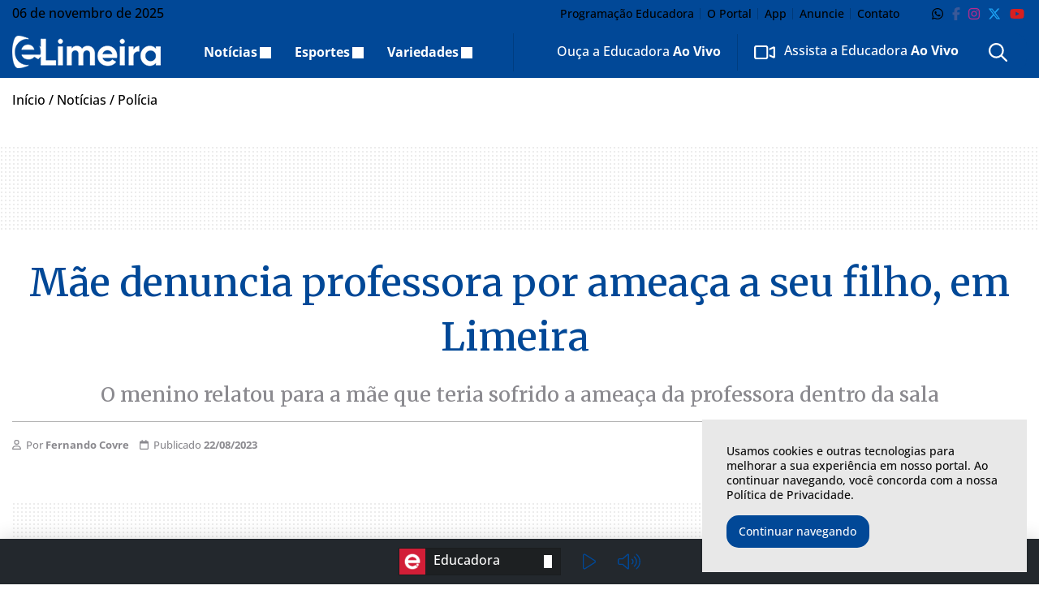

--- FILE ---
content_type: text/html; charset=UTF-8
request_url: https://elimeira.com.br/noticias/policia/mae-denuncia-professora-por-ameaca-a-seu-filho-em-limeira/
body_size: 24889
content:
<!DOCTYPE html>
<html lang="pt-BR">

<head itemscope itemtype="http://schema.org/WebSite">
    <meta http-equiv="Content-Type" content="text/html; charset=UTF-8">
    <meta http-equiv="x-ua-compatible" content="ie=edge">
    <meta name="google" content="nositelinkssearchbox">
    <meta name="viewport" content="width=device-width, initial-scale=1.0">
        <meta name="theme-color" content="#014897">
    <meta name="color-scheme" content="light">
    <meta name="msapplication-navbutton-color" content="#ffffff">
    <meta name="apple-mobile-web-app-status-bar-style" content="default">
            <link rel="shortcut icon" href="https://elimeira.com.br/wp-content/themes/portal-ch-elimeira/img/favicon.ico">
            <link rel="apple-touch-icon" href="https://elimeira.com.br/wp-content/themes/portal-ch-elimeira/img/icon.png">
            <link rel="apple-touch-icon-precomposed" href="https://elimeira.com.br/wp-content/themes/portal-ch-elimeira/img/appicon.png">
    <meta name='robots' content='index, follow, max-image-preview:large, max-snippet:-1, max-video-preview:-1' />
	<style>img:is([sizes="auto" i], [sizes^="auto," i]) { contain-intrinsic-size: 3000px 1500px }</style>
	
	<!-- This site is optimized with the Yoast SEO Premium plugin v25.0 (Yoast SEO v26.3) - https://yoast.com/wordpress/plugins/seo/ -->
	<title>Mãe denuncia professora por ameaça a seu filho, em Limeira </title>
	<meta name="description" content="Uma mãe procurou a delegacia nesta segunda para denunciar a professora de seu filho, de 7 anos, por ameaça em uma escola de Limeira (SP)." />
	<link rel="canonical" href="https://elimeira.com.br/noticias/policia/mae-denuncia-professora-por-ameaca-a-seu-filho-em-limeira/" />
	<meta property="og:locale" content="pt_BR" />
	<meta property="og:type" content="article" />
	<meta property="og:title" content="Mãe denuncia professora por ameaça a seu filho, em Limeira " />
	<meta property="og:description" content="Uma mãe procurou a delegacia nesta segunda para denunciar a professora de seu filho, de 7 anos, por ameaça em uma escola de Limeira (SP)." />
	<meta property="og:url" content="https://elimeira.com.br/noticias/policia/mae-denuncia-professora-por-ameaca-a-seu-filho-em-limeira/" />
	<meta property="og:site_name" content="eLimeira" />
	<meta property="article:publisher" content="https://www.facebook.com/EducadoraAM/" />
	<meta property="article:published_time" content="2023-08-22T12:00:09+00:00" />
	<meta property="article:modified_time" content="2023-08-22T12:02:45+00:00" />
	<meta property="og:image" content="https://elimeira.com.br/wp-content/uploads/2023/08/Mae-denuncia-professora-por-ameaca-a-seu-filho-em-Limeira-.jpg?v=06.11.6.50.51" />
	<meta property="og:image:width" content="1280" />
	<meta property="og:image:height" content="960" />
	<meta property="og:image:type" content="image/jpeg" />
	<meta name="author" content="Fernando Covre" />
	<meta name="twitter:card" content="summary_large_image" />
	<meta name="twitter:creator" content="@EducadoraAM" />
	<meta name="twitter:site" content="@EducadoraAM" />
	<meta name="twitter:label1" content="Escrito por" />
	<meta name="twitter:data1" content="Fernando Covre" />
	<meta name="twitter:label2" content="Est. tempo de leitura" />
	<meta name="twitter:data2" content="1 minuto" />
	<script type="application/ld+json" class="yoast-schema-graph">{"@context":"https://schema.org","@graph":[{"@type":"NewsArticle","@id":"https://elimeira.com.br/noticias/policia/mae-denuncia-professora-por-ameaca-a-seu-filho-em-limeira/#article","isPartOf":{"@id":"https://elimeira.com.br/noticias/policia/mae-denuncia-professora-por-ameaca-a-seu-filho-em-limeira/"},"author":{"name":"Fernando Covre","@id":"https://elimeira.com.br/#/schema/person/4dc3e25fa76ed2a12c6b213afbf1c417"},"headline":"Mãe denuncia professora por ameaça a seu filho, em Limeira ","datePublished":"2023-08-22T12:00:09+00:00","dateModified":"2023-08-22T12:02:45+00:00","mainEntityOfPage":{"@id":"https://elimeira.com.br/noticias/policia/mae-denuncia-professora-por-ameaca-a-seu-filho-em-limeira/"},"wordCount":132,"publisher":{"@id":"https://elimeira.com.br/#organization"},"image":{"@id":"https://elimeira.com.br/noticias/policia/mae-denuncia-professora-por-ameaca-a-seu-filho-em-limeira/#primaryimage"},"thumbnailUrl":"https://elimeira.com.br/wp-content/uploads/2023/08/Mae-denuncia-professora-por-ameaca-a-seu-filho-em-Limeira-.jpg","articleSection":["Polícia"],"inLanguage":"pt-BR"},{"@type":"WebPage","@id":"https://elimeira.com.br/noticias/policia/mae-denuncia-professora-por-ameaca-a-seu-filho-em-limeira/","url":"https://elimeira.com.br/noticias/policia/mae-denuncia-professora-por-ameaca-a-seu-filho-em-limeira/","name":"Mãe denuncia professora por ameaça a seu filho, em Limeira ","isPartOf":{"@id":"https://elimeira.com.br/#website"},"primaryImageOfPage":{"@id":"https://elimeira.com.br/noticias/policia/mae-denuncia-professora-por-ameaca-a-seu-filho-em-limeira/#primaryimage"},"image":{"@id":"https://elimeira.com.br/noticias/policia/mae-denuncia-professora-por-ameaca-a-seu-filho-em-limeira/#primaryimage"},"thumbnailUrl":"https://elimeira.com.br/wp-content/uploads/2023/08/Mae-denuncia-professora-por-ameaca-a-seu-filho-em-Limeira-.jpg","datePublished":"2023-08-22T12:00:09+00:00","dateModified":"2023-08-22T12:02:45+00:00","description":"Uma mãe procurou a delegacia nesta segunda para denunciar a professora de seu filho, de 7 anos, por ameaça em uma escola de Limeira (SP).","breadcrumb":{"@id":"https://elimeira.com.br/noticias/policia/mae-denuncia-professora-por-ameaca-a-seu-filho-em-limeira/#breadcrumb"},"inLanguage":"pt-BR","potentialAction":[{"@type":"ReadAction","target":["https://elimeira.com.br/noticias/policia/mae-denuncia-professora-por-ameaca-a-seu-filho-em-limeira/"]}]},{"@type":"ImageObject","inLanguage":"pt-BR","@id":"https://elimeira.com.br/noticias/policia/mae-denuncia-professora-por-ameaca-a-seu-filho-em-limeira/#primaryimage","url":"https://elimeira.com.br/wp-content/uploads/2023/08/Mae-denuncia-professora-por-ameaca-a-seu-filho-em-Limeira-.jpg","contentUrl":"https://elimeira.com.br/wp-content/uploads/2023/08/Mae-denuncia-professora-por-ameaca-a-seu-filho-em-Limeira-.jpg","width":1280,"height":960,"caption":"Ocorrência foi apresentada no Plantão Policial de Limeira / Foto: Fernando Covre"},{"@type":"BreadcrumbList","@id":"https://elimeira.com.br/noticias/policia/mae-denuncia-professora-por-ameaca-a-seu-filho-em-limeira/#breadcrumb","itemListElement":[{"@type":"ListItem","position":1,"name":"Início","item":"https://elimeira.com.br/"},{"@type":"ListItem","position":2,"name":"Notícias","item":"https://elimeira.com.br/noticias/"},{"@type":"ListItem","position":3,"name":"Polícia"}]},{"@type":"WebSite","@id":"https://elimeira.com.br/#website","url":"https://elimeira.com.br/","name":"eLimeira","description":"As principais notícias de Limeira-SP você encontra aqui.","publisher":{"@id":"https://elimeira.com.br/#organization"},"potentialAction":[{"@type":"SearchAction","target":{"@type":"EntryPoint","urlTemplate":"https://elimeira.com.br/?s={search_term_string}"},"query-input":{"@type":"PropertyValueSpecification","valueRequired":true,"valueName":"search_term_string"}}],"inLanguage":"pt-BR"},{"@type":"Organization","@id":"https://elimeira.com.br/#organization","name":"eLimeira","url":"https://elimeira.com.br/","logo":{"@type":"ImageObject","inLanguage":"pt-BR","@id":"https://elimeira.com.br/#/schema/logo/image/","url":"https://elimeira.com.br/wp-content/uploads/2018/12/logo-educadora.png","contentUrl":"https://elimeira.com.br/wp-content/uploads/2018/12/logo-educadora.png","width":168,"height":217,"caption":"eLimeira"},"image":{"@id":"https://elimeira.com.br/#/schema/logo/image/"},"sameAs":["https://www.facebook.com/EducadoraAM/","https://x.com/EducadoraAM","https://www.instagram.com/educadoraam","https://www.youtube.com/EducadoraAM"]},{"@type":"Person","@id":"https://elimeira.com.br/#/schema/person/4dc3e25fa76ed2a12c6b213afbf1c417","name":"Fernando Covre","image":{"@type":"ImageObject","inLanguage":"pt-BR","@id":"https://elimeira.com.br/#/schema/person/image/","url":"https://secure.gravatar.com/avatar/7e633f8c58a7b773a4ec2d0b999c5efc83d1c60f9c7e35608514439a7d29bfe9?s=96&d=mm&r=g","contentUrl":"https://secure.gravatar.com/avatar/7e633f8c58a7b773a4ec2d0b999c5efc83d1c60f9c7e35608514439a7d29bfe9?s=96&d=mm&r=g","caption":"Fernando Covre"}}]}</script>
	<!-- / Yoast SEO Premium plugin. -->


<link rel="alternate" type="application/rss+xml" title="Feed para eLimeira &raquo;" href="https://elimeira.com.br/feed/" />
<link rel="alternate" type="application/rss+xml" title="Feed de comentários para eLimeira &raquo;" href="https://elimeira.com.br/comments/feed/" />
<link rel="alternate" type="application/rss+xml" title="Feed de comentários para eLimeira &raquo; Mãe denuncia professora por ameaça a seu filho, em Limeira " href="https://elimeira.com.br/noticias/policia/mae-denuncia-professora-por-ameaca-a-seu-filho-em-limeira/feed/" />

<link rel='stylesheet' id='foundation-css' href='https://elimeira.com.br/wp-content/themes/portal-ch/css/foundation.min.css?ver=6.8.3' type='text/css' media='all' />
<style type="text/css">@font-face {font-family:Open Sans;font-style:normal;font-weight:300;src:url(/cf-fonts/v/open-sans/5.0.20/cyrillic-ext/wght/normal.woff2);unicode-range:U+0460-052F,U+1C80-1C88,U+20B4,U+2DE0-2DFF,U+A640-A69F,U+FE2E-FE2F;font-display:swap;}@font-face {font-family:Open Sans;font-style:normal;font-weight:300;src:url(/cf-fonts/v/open-sans/5.0.20/cyrillic/wght/normal.woff2);unicode-range:U+0301,U+0400-045F,U+0490-0491,U+04B0-04B1,U+2116;font-display:swap;}@font-face {font-family:Open Sans;font-style:normal;font-weight:300;src:url(/cf-fonts/v/open-sans/5.0.20/hebrew/wght/normal.woff2);unicode-range:U+0590-05FF,U+200C-2010,U+20AA,U+25CC,U+FB1D-FB4F;font-display:swap;}@font-face {font-family:Open Sans;font-style:normal;font-weight:300;src:url(/cf-fonts/v/open-sans/5.0.20/greek-ext/wght/normal.woff2);unicode-range:U+1F00-1FFF;font-display:swap;}@font-face {font-family:Open Sans;font-style:normal;font-weight:300;src:url(/cf-fonts/v/open-sans/5.0.20/latin/wght/normal.woff2);unicode-range:U+0000-00FF,U+0131,U+0152-0153,U+02BB-02BC,U+02C6,U+02DA,U+02DC,U+0304,U+0308,U+0329,U+2000-206F,U+2074,U+20AC,U+2122,U+2191,U+2193,U+2212,U+2215,U+FEFF,U+FFFD;font-display:swap;}@font-face {font-family:Open Sans;font-style:normal;font-weight:300;src:url(/cf-fonts/v/open-sans/5.0.20/greek/wght/normal.woff2);unicode-range:U+0370-03FF;font-display:swap;}@font-face {font-family:Open Sans;font-style:normal;font-weight:300;src:url(/cf-fonts/v/open-sans/5.0.20/vietnamese/wght/normal.woff2);unicode-range:U+0102-0103,U+0110-0111,U+0128-0129,U+0168-0169,U+01A0-01A1,U+01AF-01B0,U+0300-0301,U+0303-0304,U+0308-0309,U+0323,U+0329,U+1EA0-1EF9,U+20AB;font-display:swap;}@font-face {font-family:Open Sans;font-style:normal;font-weight:300;src:url(/cf-fonts/v/open-sans/5.0.20/latin-ext/wght/normal.woff2);unicode-range:U+0100-02AF,U+0304,U+0308,U+0329,U+1E00-1E9F,U+1EF2-1EFF,U+2020,U+20A0-20AB,U+20AD-20CF,U+2113,U+2C60-2C7F,U+A720-A7FF;font-display:swap;}@font-face {font-family:Open Sans;font-style:normal;font-weight:500;src:url(/cf-fonts/v/open-sans/5.0.20/greek/wght/normal.woff2);unicode-range:U+0370-03FF;font-display:swap;}@font-face {font-family:Open Sans;font-style:normal;font-weight:500;src:url(/cf-fonts/v/open-sans/5.0.20/cyrillic-ext/wght/normal.woff2);unicode-range:U+0460-052F,U+1C80-1C88,U+20B4,U+2DE0-2DFF,U+A640-A69F,U+FE2E-FE2F;font-display:swap;}@font-face {font-family:Open Sans;font-style:normal;font-weight:500;src:url(/cf-fonts/v/open-sans/5.0.20/greek-ext/wght/normal.woff2);unicode-range:U+1F00-1FFF;font-display:swap;}@font-face {font-family:Open Sans;font-style:normal;font-weight:500;src:url(/cf-fonts/v/open-sans/5.0.20/hebrew/wght/normal.woff2);unicode-range:U+0590-05FF,U+200C-2010,U+20AA,U+25CC,U+FB1D-FB4F;font-display:swap;}@font-face {font-family:Open Sans;font-style:normal;font-weight:500;src:url(/cf-fonts/v/open-sans/5.0.20/vietnamese/wght/normal.woff2);unicode-range:U+0102-0103,U+0110-0111,U+0128-0129,U+0168-0169,U+01A0-01A1,U+01AF-01B0,U+0300-0301,U+0303-0304,U+0308-0309,U+0323,U+0329,U+1EA0-1EF9,U+20AB;font-display:swap;}@font-face {font-family:Open Sans;font-style:normal;font-weight:500;src:url(/cf-fonts/v/open-sans/5.0.20/latin/wght/normal.woff2);unicode-range:U+0000-00FF,U+0131,U+0152-0153,U+02BB-02BC,U+02C6,U+02DA,U+02DC,U+0304,U+0308,U+0329,U+2000-206F,U+2074,U+20AC,U+2122,U+2191,U+2193,U+2212,U+2215,U+FEFF,U+FFFD;font-display:swap;}@font-face {font-family:Open Sans;font-style:normal;font-weight:500;src:url(/cf-fonts/v/open-sans/5.0.20/latin-ext/wght/normal.woff2);unicode-range:U+0100-02AF,U+0304,U+0308,U+0329,U+1E00-1E9F,U+1EF2-1EFF,U+2020,U+20A0-20AB,U+20AD-20CF,U+2113,U+2C60-2C7F,U+A720-A7FF;font-display:swap;}@font-face {font-family:Open Sans;font-style:normal;font-weight:500;src:url(/cf-fonts/v/open-sans/5.0.20/cyrillic/wght/normal.woff2);unicode-range:U+0301,U+0400-045F,U+0490-0491,U+04B0-04B1,U+2116;font-display:swap;}@font-face {font-family:Open Sans;font-style:normal;font-weight:600;src:url(/cf-fonts/v/open-sans/5.0.20/greek-ext/wght/normal.woff2);unicode-range:U+1F00-1FFF;font-display:swap;}@font-face {font-family:Open Sans;font-style:normal;font-weight:600;src:url(/cf-fonts/v/open-sans/5.0.20/hebrew/wght/normal.woff2);unicode-range:U+0590-05FF,U+200C-2010,U+20AA,U+25CC,U+FB1D-FB4F;font-display:swap;}@font-face {font-family:Open Sans;font-style:normal;font-weight:600;src:url(/cf-fonts/v/open-sans/5.0.20/vietnamese/wght/normal.woff2);unicode-range:U+0102-0103,U+0110-0111,U+0128-0129,U+0168-0169,U+01A0-01A1,U+01AF-01B0,U+0300-0301,U+0303-0304,U+0308-0309,U+0323,U+0329,U+1EA0-1EF9,U+20AB;font-display:swap;}@font-face {font-family:Open Sans;font-style:normal;font-weight:600;src:url(/cf-fonts/v/open-sans/5.0.20/cyrillic-ext/wght/normal.woff2);unicode-range:U+0460-052F,U+1C80-1C88,U+20B4,U+2DE0-2DFF,U+A640-A69F,U+FE2E-FE2F;font-display:swap;}@font-face {font-family:Open Sans;font-style:normal;font-weight:600;src:url(/cf-fonts/v/open-sans/5.0.20/greek/wght/normal.woff2);unicode-range:U+0370-03FF;font-display:swap;}@font-face {font-family:Open Sans;font-style:normal;font-weight:600;src:url(/cf-fonts/v/open-sans/5.0.20/latin/wght/normal.woff2);unicode-range:U+0000-00FF,U+0131,U+0152-0153,U+02BB-02BC,U+02C6,U+02DA,U+02DC,U+0304,U+0308,U+0329,U+2000-206F,U+2074,U+20AC,U+2122,U+2191,U+2193,U+2212,U+2215,U+FEFF,U+FFFD;font-display:swap;}@font-face {font-family:Open Sans;font-style:normal;font-weight:600;src:url(/cf-fonts/v/open-sans/5.0.20/cyrillic/wght/normal.woff2);unicode-range:U+0301,U+0400-045F,U+0490-0491,U+04B0-04B1,U+2116;font-display:swap;}@font-face {font-family:Open Sans;font-style:normal;font-weight:600;src:url(/cf-fonts/v/open-sans/5.0.20/latin-ext/wght/normal.woff2);unicode-range:U+0100-02AF,U+0304,U+0308,U+0329,U+1E00-1E9F,U+1EF2-1EFF,U+2020,U+20A0-20AB,U+20AD-20CF,U+2113,U+2C60-2C7F,U+A720-A7FF;font-display:swap;}@font-face {font-family:Open Sans;font-style:normal;font-weight:700;src:url(/cf-fonts/v/open-sans/5.0.20/cyrillic-ext/wght/normal.woff2);unicode-range:U+0460-052F,U+1C80-1C88,U+20B4,U+2DE0-2DFF,U+A640-A69F,U+FE2E-FE2F;font-display:swap;}@font-face {font-family:Open Sans;font-style:normal;font-weight:700;src:url(/cf-fonts/v/open-sans/5.0.20/greek/wght/normal.woff2);unicode-range:U+0370-03FF;font-display:swap;}@font-face {font-family:Open Sans;font-style:normal;font-weight:700;src:url(/cf-fonts/v/open-sans/5.0.20/cyrillic/wght/normal.woff2);unicode-range:U+0301,U+0400-045F,U+0490-0491,U+04B0-04B1,U+2116;font-display:swap;}@font-face {font-family:Open Sans;font-style:normal;font-weight:700;src:url(/cf-fonts/v/open-sans/5.0.20/hebrew/wght/normal.woff2);unicode-range:U+0590-05FF,U+200C-2010,U+20AA,U+25CC,U+FB1D-FB4F;font-display:swap;}@font-face {font-family:Open Sans;font-style:normal;font-weight:700;src:url(/cf-fonts/v/open-sans/5.0.20/latin-ext/wght/normal.woff2);unicode-range:U+0100-02AF,U+0304,U+0308,U+0329,U+1E00-1E9F,U+1EF2-1EFF,U+2020,U+20A0-20AB,U+20AD-20CF,U+2113,U+2C60-2C7F,U+A720-A7FF;font-display:swap;}@font-face {font-family:Open Sans;font-style:normal;font-weight:700;src:url(/cf-fonts/v/open-sans/5.0.20/vietnamese/wght/normal.woff2);unicode-range:U+0102-0103,U+0110-0111,U+0128-0129,U+0168-0169,U+01A0-01A1,U+01AF-01B0,U+0300-0301,U+0303-0304,U+0308-0309,U+0323,U+0329,U+1EA0-1EF9,U+20AB;font-display:swap;}@font-face {font-family:Open Sans;font-style:normal;font-weight:700;src:url(/cf-fonts/v/open-sans/5.0.20/greek-ext/wght/normal.woff2);unicode-range:U+1F00-1FFF;font-display:swap;}@font-face {font-family:Open Sans;font-style:normal;font-weight:700;src:url(/cf-fonts/v/open-sans/5.0.20/latin/wght/normal.woff2);unicode-range:U+0000-00FF,U+0131,U+0152-0153,U+02BB-02BC,U+02C6,U+02DA,U+02DC,U+0304,U+0308,U+0329,U+2000-206F,U+2074,U+20AC,U+2122,U+2191,U+2193,U+2212,U+2215,U+FEFF,U+FFFD;font-display:swap;}@font-face {font-family:Open Sans;font-style:normal;font-weight:800;src:url(/cf-fonts/v/open-sans/5.0.20/hebrew/wght/normal.woff2);unicode-range:U+0590-05FF,U+200C-2010,U+20AA,U+25CC,U+FB1D-FB4F;font-display:swap;}@font-face {font-family:Open Sans;font-style:normal;font-weight:800;src:url(/cf-fonts/v/open-sans/5.0.20/cyrillic-ext/wght/normal.woff2);unicode-range:U+0460-052F,U+1C80-1C88,U+20B4,U+2DE0-2DFF,U+A640-A69F,U+FE2E-FE2F;font-display:swap;}@font-face {font-family:Open Sans;font-style:normal;font-weight:800;src:url(/cf-fonts/v/open-sans/5.0.20/greek/wght/normal.woff2);unicode-range:U+0370-03FF;font-display:swap;}@font-face {font-family:Open Sans;font-style:normal;font-weight:800;src:url(/cf-fonts/v/open-sans/5.0.20/greek-ext/wght/normal.woff2);unicode-range:U+1F00-1FFF;font-display:swap;}@font-face {font-family:Open Sans;font-style:normal;font-weight:800;src:url(/cf-fonts/v/open-sans/5.0.20/latin-ext/wght/normal.woff2);unicode-range:U+0100-02AF,U+0304,U+0308,U+0329,U+1E00-1E9F,U+1EF2-1EFF,U+2020,U+20A0-20AB,U+20AD-20CF,U+2113,U+2C60-2C7F,U+A720-A7FF;font-display:swap;}@font-face {font-family:Open Sans;font-style:normal;font-weight:800;src:url(/cf-fonts/v/open-sans/5.0.20/cyrillic/wght/normal.woff2);unicode-range:U+0301,U+0400-045F,U+0490-0491,U+04B0-04B1,U+2116;font-display:swap;}@font-face {font-family:Open Sans;font-style:normal;font-weight:800;src:url(/cf-fonts/v/open-sans/5.0.20/latin/wght/normal.woff2);unicode-range:U+0000-00FF,U+0131,U+0152-0153,U+02BB-02BC,U+02C6,U+02DA,U+02DC,U+0304,U+0308,U+0329,U+2000-206F,U+2074,U+20AC,U+2122,U+2191,U+2193,U+2212,U+2215,U+FEFF,U+FFFD;font-display:swap;}@font-face {font-family:Open Sans;font-style:normal;font-weight:800;src:url(/cf-fonts/v/open-sans/5.0.20/vietnamese/wght/normal.woff2);unicode-range:U+0102-0103,U+0110-0111,U+0128-0129,U+0168-0169,U+01A0-01A1,U+01AF-01B0,U+0300-0301,U+0303-0304,U+0308-0309,U+0323,U+0329,U+1EA0-1EF9,U+20AB;font-display:swap;}</style>
<link data-no-optimize="1" rel='stylesheet' id='theme-font-1-css' href='https://fonts.googleapis.com/css2?family=Merriweather:wght@300;500;600;700;800;900&#038;display=swap' type='text/css' media='all' />
<link rel='stylesheet' id='main-css' href='https://elimeira.com.br/wp-content/themes/portal-ch/style.css?ver=21.10.15.07.24' type='text/css' media='all' />
<link rel='stylesheet' id='fancybox-css' href='https://elimeira.com.br/wp-content/themes/portal-ch/css/jquery.fancybox.min.css?ver=6.8.3' type='text/css' media='all' />
<link rel='stylesheet' id='child-css' href='https://elimeira.com.br/wp-content/themes/portal-ch-elimeira/style.css?ver=26.09.21.09.56' type='text/css' media='all' />
<link rel='stylesheet' id='wp-block-library-css' href='https://elimeira.com.br/wp-includes/css/dist/block-library/style.min.css?ver=6.8.3' type='text/css' media='all' />
<style id='classic-theme-styles-inline-css' type='text/css'>
/*! This file is auto-generated */
.wp-block-button__link{color:#fff;background-color:#32373c;border-radius:9999px;box-shadow:none;text-decoration:none;padding:calc(.667em + 2px) calc(1.333em + 2px);font-size:1.125em}.wp-block-file__button{background:#32373c;color:#fff;text-decoration:none}
</style>
<style id='elasticpress-related-posts-style-inline-css' type='text/css'>
.editor-styles-wrapper .wp-block-elasticpress-related-posts ul,.wp-block-elasticpress-related-posts ul{list-style-type:none;padding:0}.editor-styles-wrapper .wp-block-elasticpress-related-posts ul li a>div{display:inline}

</style>
<style id='font-awesome-svg-styles-default-inline-css' type='text/css'>
.svg-inline--fa {
  display: inline-block;
  height: 1em;
  overflow: visible;
  vertical-align: -.125em;
}
</style>
<link rel='stylesheet' id='font-awesome-svg-styles-css' href='https://elimeira.com.br/wp-content/uploads/font-awesome/v6.7.2/css/svg-with-js.css' type='text/css' media='all' />
<style id='font-awesome-svg-styles-inline-css' type='text/css'>
   .wp-block-font-awesome-icon svg::before,
   .wp-rich-text-font-awesome-icon svg::before {content: unset;}
</style>
<style id='global-styles-inline-css' type='text/css'>
:root{--wp--preset--aspect-ratio--square: 1;--wp--preset--aspect-ratio--4-3: 4/3;--wp--preset--aspect-ratio--3-4: 3/4;--wp--preset--aspect-ratio--3-2: 3/2;--wp--preset--aspect-ratio--2-3: 2/3;--wp--preset--aspect-ratio--16-9: 16/9;--wp--preset--aspect-ratio--9-16: 9/16;--wp--preset--color--black: #000000;--wp--preset--color--cyan-bluish-gray: #abb8c3;--wp--preset--color--white: #ffffff;--wp--preset--color--pale-pink: #f78da7;--wp--preset--color--vivid-red: #cf2e2e;--wp--preset--color--luminous-vivid-orange: #ff6900;--wp--preset--color--luminous-vivid-amber: #fcb900;--wp--preset--color--light-green-cyan: #7bdcb5;--wp--preset--color--vivid-green-cyan: #00d084;--wp--preset--color--pale-cyan-blue: #8ed1fc;--wp--preset--color--vivid-cyan-blue: #0693e3;--wp--preset--color--vivid-purple: #9b51e0;--wp--preset--gradient--vivid-cyan-blue-to-vivid-purple: linear-gradient(135deg,rgba(6,147,227,1) 0%,rgb(155,81,224) 100%);--wp--preset--gradient--light-green-cyan-to-vivid-green-cyan: linear-gradient(135deg,rgb(122,220,180) 0%,rgb(0,208,130) 100%);--wp--preset--gradient--luminous-vivid-amber-to-luminous-vivid-orange: linear-gradient(135deg,rgba(252,185,0,1) 0%,rgba(255,105,0,1) 100%);--wp--preset--gradient--luminous-vivid-orange-to-vivid-red: linear-gradient(135deg,rgba(255,105,0,1) 0%,rgb(207,46,46) 100%);--wp--preset--gradient--very-light-gray-to-cyan-bluish-gray: linear-gradient(135deg,rgb(238,238,238) 0%,rgb(169,184,195) 100%);--wp--preset--gradient--cool-to-warm-spectrum: linear-gradient(135deg,rgb(74,234,220) 0%,rgb(151,120,209) 20%,rgb(207,42,186) 40%,rgb(238,44,130) 60%,rgb(251,105,98) 80%,rgb(254,248,76) 100%);--wp--preset--gradient--blush-light-purple: linear-gradient(135deg,rgb(255,206,236) 0%,rgb(152,150,240) 100%);--wp--preset--gradient--blush-bordeaux: linear-gradient(135deg,rgb(254,205,165) 0%,rgb(254,45,45) 50%,rgb(107,0,62) 100%);--wp--preset--gradient--luminous-dusk: linear-gradient(135deg,rgb(255,203,112) 0%,rgb(199,81,192) 50%,rgb(65,88,208) 100%);--wp--preset--gradient--pale-ocean: linear-gradient(135deg,rgb(255,245,203) 0%,rgb(182,227,212) 50%,rgb(51,167,181) 100%);--wp--preset--gradient--electric-grass: linear-gradient(135deg,rgb(202,248,128) 0%,rgb(113,206,126) 100%);--wp--preset--gradient--midnight: linear-gradient(135deg,rgb(2,3,129) 0%,rgb(40,116,252) 100%);--wp--preset--font-size--small: 13px;--wp--preset--font-size--medium: 20px;--wp--preset--font-size--large: 36px;--wp--preset--font-size--x-large: 42px;--wp--preset--spacing--20: 0.44rem;--wp--preset--spacing--30: 0.67rem;--wp--preset--spacing--40: 1rem;--wp--preset--spacing--50: 1.5rem;--wp--preset--spacing--60: 2.25rem;--wp--preset--spacing--70: 3.38rem;--wp--preset--spacing--80: 5.06rem;--wp--preset--shadow--natural: 6px 6px 9px rgba(0, 0, 0, 0.2);--wp--preset--shadow--deep: 12px 12px 50px rgba(0, 0, 0, 0.4);--wp--preset--shadow--sharp: 6px 6px 0px rgba(0, 0, 0, 0.2);--wp--preset--shadow--outlined: 6px 6px 0px -3px rgba(255, 255, 255, 1), 6px 6px rgba(0, 0, 0, 1);--wp--preset--shadow--crisp: 6px 6px 0px rgba(0, 0, 0, 1);}:where(.is-layout-flex){gap: 0.5em;}:where(.is-layout-grid){gap: 0.5em;}body .is-layout-flex{display: flex;}.is-layout-flex{flex-wrap: wrap;align-items: center;}.is-layout-flex > :is(*, div){margin: 0;}body .is-layout-grid{display: grid;}.is-layout-grid > :is(*, div){margin: 0;}:where(.wp-block-columns.is-layout-flex){gap: 2em;}:where(.wp-block-columns.is-layout-grid){gap: 2em;}:where(.wp-block-post-template.is-layout-flex){gap: 1.25em;}:where(.wp-block-post-template.is-layout-grid){gap: 1.25em;}.has-black-color{color: var(--wp--preset--color--black) !important;}.has-cyan-bluish-gray-color{color: var(--wp--preset--color--cyan-bluish-gray) !important;}.has-white-color{color: var(--wp--preset--color--white) !important;}.has-pale-pink-color{color: var(--wp--preset--color--pale-pink) !important;}.has-vivid-red-color{color: var(--wp--preset--color--vivid-red) !important;}.has-luminous-vivid-orange-color{color: var(--wp--preset--color--luminous-vivid-orange) !important;}.has-luminous-vivid-amber-color{color: var(--wp--preset--color--luminous-vivid-amber) !important;}.has-light-green-cyan-color{color: var(--wp--preset--color--light-green-cyan) !important;}.has-vivid-green-cyan-color{color: var(--wp--preset--color--vivid-green-cyan) !important;}.has-pale-cyan-blue-color{color: var(--wp--preset--color--pale-cyan-blue) !important;}.has-vivid-cyan-blue-color{color: var(--wp--preset--color--vivid-cyan-blue) !important;}.has-vivid-purple-color{color: var(--wp--preset--color--vivid-purple) !important;}.has-black-background-color{background-color: var(--wp--preset--color--black) !important;}.has-cyan-bluish-gray-background-color{background-color: var(--wp--preset--color--cyan-bluish-gray) !important;}.has-white-background-color{background-color: var(--wp--preset--color--white) !important;}.has-pale-pink-background-color{background-color: var(--wp--preset--color--pale-pink) !important;}.has-vivid-red-background-color{background-color: var(--wp--preset--color--vivid-red) !important;}.has-luminous-vivid-orange-background-color{background-color: var(--wp--preset--color--luminous-vivid-orange) !important;}.has-luminous-vivid-amber-background-color{background-color: var(--wp--preset--color--luminous-vivid-amber) !important;}.has-light-green-cyan-background-color{background-color: var(--wp--preset--color--light-green-cyan) !important;}.has-vivid-green-cyan-background-color{background-color: var(--wp--preset--color--vivid-green-cyan) !important;}.has-pale-cyan-blue-background-color{background-color: var(--wp--preset--color--pale-cyan-blue) !important;}.has-vivid-cyan-blue-background-color{background-color: var(--wp--preset--color--vivid-cyan-blue) !important;}.has-vivid-purple-background-color{background-color: var(--wp--preset--color--vivid-purple) !important;}.has-black-border-color{border-color: var(--wp--preset--color--black) !important;}.has-cyan-bluish-gray-border-color{border-color: var(--wp--preset--color--cyan-bluish-gray) !important;}.has-white-border-color{border-color: var(--wp--preset--color--white) !important;}.has-pale-pink-border-color{border-color: var(--wp--preset--color--pale-pink) !important;}.has-vivid-red-border-color{border-color: var(--wp--preset--color--vivid-red) !important;}.has-luminous-vivid-orange-border-color{border-color: var(--wp--preset--color--luminous-vivid-orange) !important;}.has-luminous-vivid-amber-border-color{border-color: var(--wp--preset--color--luminous-vivid-amber) !important;}.has-light-green-cyan-border-color{border-color: var(--wp--preset--color--light-green-cyan) !important;}.has-vivid-green-cyan-border-color{border-color: var(--wp--preset--color--vivid-green-cyan) !important;}.has-pale-cyan-blue-border-color{border-color: var(--wp--preset--color--pale-cyan-blue) !important;}.has-vivid-cyan-blue-border-color{border-color: var(--wp--preset--color--vivid-cyan-blue) !important;}.has-vivid-purple-border-color{border-color: var(--wp--preset--color--vivid-purple) !important;}.has-vivid-cyan-blue-to-vivid-purple-gradient-background{background: var(--wp--preset--gradient--vivid-cyan-blue-to-vivid-purple) !important;}.has-light-green-cyan-to-vivid-green-cyan-gradient-background{background: var(--wp--preset--gradient--light-green-cyan-to-vivid-green-cyan) !important;}.has-luminous-vivid-amber-to-luminous-vivid-orange-gradient-background{background: var(--wp--preset--gradient--luminous-vivid-amber-to-luminous-vivid-orange) !important;}.has-luminous-vivid-orange-to-vivid-red-gradient-background{background: var(--wp--preset--gradient--luminous-vivid-orange-to-vivid-red) !important;}.has-very-light-gray-to-cyan-bluish-gray-gradient-background{background: var(--wp--preset--gradient--very-light-gray-to-cyan-bluish-gray) !important;}.has-cool-to-warm-spectrum-gradient-background{background: var(--wp--preset--gradient--cool-to-warm-spectrum) !important;}.has-blush-light-purple-gradient-background{background: var(--wp--preset--gradient--blush-light-purple) !important;}.has-blush-bordeaux-gradient-background{background: var(--wp--preset--gradient--blush-bordeaux) !important;}.has-luminous-dusk-gradient-background{background: var(--wp--preset--gradient--luminous-dusk) !important;}.has-pale-ocean-gradient-background{background: var(--wp--preset--gradient--pale-ocean) !important;}.has-electric-grass-gradient-background{background: var(--wp--preset--gradient--electric-grass) !important;}.has-midnight-gradient-background{background: var(--wp--preset--gradient--midnight) !important;}.has-small-font-size{font-size: var(--wp--preset--font-size--small) !important;}.has-medium-font-size{font-size: var(--wp--preset--font-size--medium) !important;}.has-large-font-size{font-size: var(--wp--preset--font-size--large) !important;}.has-x-large-font-size{font-size: var(--wp--preset--font-size--x-large) !important;}
:where(.wp-block-post-template.is-layout-flex){gap: 1.25em;}:where(.wp-block-post-template.is-layout-grid){gap: 1.25em;}
:where(.wp-block-columns.is-layout-flex){gap: 2em;}:where(.wp-block-columns.is-layout-grid){gap: 2em;}
:root :where(.wp-block-pullquote){font-size: 1.5em;line-height: 1.6;}
</style>
<link rel='stylesheet' id='contact-form-7-css' href='https://elimeira.com.br/wp-content/plugins/contact-form-7/includes/css/styles.css?ver=6.1.3' type='text/css' media='all' />
<link rel='stylesheet' id='fv_flowplayer-css' href='https://elimeira.com.br/wp-content/plugins/fv-wordpress-flowplayer/css/flowplayer.css?ver=7.5.49.7212' type='text/css' media='all' />
<link rel='stylesheet' id='ep_general_styles-css' href='https://elimeira.com.br/wp-content/plugins/elasticpress/dist/css/general-styles.css?ver=66295efe92a630617c00' type='text/css' media='all' />
<link rel='stylesheet' id='elasticpress-facets-css' href='https://elimeira.com.br/wp-content/plugins/elasticpress/dist/css/facets-styles.css?ver=e96caca972beab457d95' type='text/css' media='all' />
<link rel='stylesheet' id='fv-player-pro-css' href='https://elimeira.com.br/wp-content/plugins/fv-player-pro/css/style.css?ver=7.4.16.727' type='text/css' media='all' />
<script type="text/javascript" src="https://elimeira.com.br/wp-includes/js/jquery/jquery.min.js?ver=3.7.1" id="jquery-core-js"></script>
<script type="text/javascript" src="https://elimeira.com.br/wp-includes/js/jquery/jquery-migrate.min.js?ver=3.4.1" id="jquery-migrate-js"></script>
<script type="text/javascript" src="https://elimeira.com.br/wp-content/themes/portal-ch/js/lib/foundation.min.js?ver=6.4.3" id="foundation-js"></script>
<script type="text/javascript" src="https://elimeira.com.br/wp-content/themes/portal-ch/js/lib/jquery.fancybox.min.js?ver=3.5.6" id="fancybox-js"></script>
<script type="text/javascript" src="https://elimeira.com.br/wp-content/themes/portal-ch/js/lib/jquery.marquee.min.js?ver=1.0" id="marquee-js"></script>
<script type="text/javascript" src="https://elimeira.com.br/wp-content/themes/portal-ch/js/lib/jquery.ias.min.js?ver=2.2.3" id="ias-js"></script>
<script type="text/javascript" src="https://elimeira.com.br/wp-content/themes/portal-ch/js/lib/swup.min.js?ver=4.6.0" id="swup-js"></script>
<script type="text/javascript" src="https://elimeira.com.br/wp-content/themes/portal-ch/js/lib/swup.head-plugin.min.js?ver=2.2.0" id="swup-head-plugin-js"></script>
<script type="text/javascript" src="https://elimeira.com.br/wp-content/themes/portal-ch/js/lib/swup.progress-plugin.min.js?ver=3.1.2" id="swup-progress-plugin-js"></script>
<script type="text/javascript" src="https://elimeira.com.br/wp-content/themes/portal-ch/js/lib/swup.scripts-plugin.min.js?ver=2.1.0" id="swup-scripts-plugin-js"></script>
<script type="text/javascript" src="https://elimeira.com.br/wp-content/themes/portal-ch/js/lib/swup.body-class-plugin.min.js?ver=3.2.0" id="swup-body-class-plugin-js"></script>
<script defer crossorigin="anonymous" data-swup-reload-script data-no-optimize="1" type="text/javascript" src="https://kit.fontawesome.com/8c1780e2c1.js" id="font-awesome-official-js"></script>
<link rel="EditURI" type="application/rsd+xml" title="RSD" href="https://elimeira.com.br/xmlrpc.php?rsd" />
<link rel='shortlink' href='https://elimeira.com.br/?p=235252' />
<link rel="alternate" title="oEmbed (JSON)" type="application/json+oembed" href="https://elimeira.com.br/wp-json/oembed/1.0/embed?url=https%3A%2F%2Felimeira.com.br%2Fnoticias%2Fpolicia%2Fmae-denuncia-professora-por-ameaca-a-seu-filho-em-limeira%2F" />
<link rel="alternate" title="oEmbed (XML)" type="text/xml+oembed" href="https://elimeira.com.br/wp-json/oembed/1.0/embed?url=https%3A%2F%2Felimeira.com.br%2Fnoticias%2Fpolicia%2Fmae-denuncia-professora-por-ameaca-a-seu-filho-em-limeira%2F&#038;format=xml" />
<link rel='amphtml' href='https://amp.elimeira.com.br/noticias/policia/mae-denuncia-professora-por-ameaca-a-seu-filho-em-limeira/' /><!-- This site is embedding videos using the Videojs HTML5 Player plugin v1.1.13 - http://wphowto.net/videojs-html5-player-for-wordpress-757 -->    <style type="text/css">
        #cadena-player .cadena-player-control {
            color: #014897;
        }
    </style>
<style id="css-variables" type="text/css">:host,:root{--ch-white:#ffffff;--ch-off-white:#f9f9f9;--ch-extra-light-gray:#f1f1f1;--ch-light-gray:#e8e8e8;--ch-medium-gray:#b4b4b4;--ch-gray:#8b8a8f;--ch-dim-gray:#646464;--ch-dark-gray:#292a2a;--ch-extra-dark-gray:#202020;--ch-light-blue:#b3d4fd;--ch-medium-blue:#204e8a;--ch-extra-dark-blue:#202832;--ch-yellow:#ffb500;--ch-medium-yellow:#f8a602;--ch-dark-yellow:#dc9c00;--ch-black:#0a0a0a;--ch-dark-theme-bg:#121212;--ch-half-gutter:0.46875rem;--ch-gutter:0.9375rem;--ch-double-gutter:1.875rem;--ch-triple-gutter:3.75rem;--ch-custom-text-color:#292a2a;--ch-custom-links-color:#014897;--ch-custom-links-color-hover:#014897;--ch-custom-buttons-color:#014897;--ch-custom-buttons-color-hover:#014897;--ch-custom-tiny-bar-bg:#23282d;--ch-custom-tiny-bar-text-color:#efefef;--ch-custom-tiny-bar-links:#fff9f9;--ch-custom-inverted-tiny-bar-links:#000606;--ch-custom-header-dynamic-bg:#014897;--ch-custom-header-fixed-bg:#014897;--ch-custom-header-links:#ffffff;--ch-custom-header-links-hover:#0a0a0a;--ch-custom-header-submenu-bg:var(--ch-white);--ch-custom-header-submenu-links:#014897;--ch-custom-header-submenu-bg-hover:#e8e8e8;--ch-custom-header-submenu-links-hover:#0a0a0a;--ch-custom-footer-bg-color:#e8e8e8;--ch-custom-footer-links:#3e3e3e;--ch-custom-footer-links-hover:#014897;--ch-custom-footer-social-links:#8b8a8f;--ch-custom-copyright-bar-bg:#014897;--ch-custom-copyright-bar-text-color:#ffffff;--ch-custom-cookie-banner-bg-color:#e8e8e8;--ch-custom-cookie-banner-text-color:var(--ch-black);--ch-custom-body-font-family:"Open Sans";--ch-custom-titles-font-family:"Merriweather";--ch-custom-body-text-size:16px;--ch-custom-article-text-size:1.1rem;--ch-custom-article-font-weight:normal;--ch-custom-tiny-bar-text-size:1rem;--ch-custom-h1-size:3rem;--ch-custom-h2-size:2.5rem;--ch-custom-h3-size:1.9375rem;--ch-custom-h4-size:1.5625rem;--ch-custom-h5-size:1.25rem;--ch-custom-h6-size:1rem}</style>      <meta name="onesignal" content="wordpress-plugin"/>
            <script>

      window.OneSignalDeferred = window.OneSignalDeferred || [];

      OneSignalDeferred.push(function(OneSignal) {
        var oneSignal_options = {};
        window._oneSignalInitOptions = oneSignal_options;

        oneSignal_options['serviceWorkerParam'] = { scope: '/wp-content/plugins/onesignal-free-web-push-notifications/sdk_files/push/onesignal/' };
oneSignal_options['serviceWorkerPath'] = 'OneSignalSDKWorker.js';

        OneSignal.Notifications.setDefaultUrl("https://elimeira.com.br");

        oneSignal_options['wordpress'] = true;
oneSignal_options['appId'] = 'd73b2402-c1fa-439c-8035-580cb3ec1d75';
oneSignal_options['allowLocalhostAsSecureOrigin'] = true;
oneSignal_options['welcomeNotification'] = { };
oneSignal_options['welcomeNotification']['title'] = "Bem-vind@ ao eLimeira";
oneSignal_options['welcomeNotification']['message'] = "Obrigado por se cadastrar, enviarmos apenas conteúdo relevante para você.";
oneSignal_options['path'] = "https://elimeira.com.br/wp-content/plugins/onesignal-free-web-push-notifications/sdk_files/";
oneSignal_options['safari_web_id'] = "web.onesignal.auto.2d1085e1-a560-4918-b950-42f254dd8495";
oneSignal_options['promptOptions'] = { };
oneSignal_options['promptOptions']['actionMessage'] = "Quer ficar por dentro do que acontece em Limeira?";
oneSignal_options['promptOptions']['exampleNotificationTitleDesktop'] = "Este é um exemplo de notificação";
oneSignal_options['promptOptions']['exampleNotificationMessageDesktop'] = "Notificações irão aparecer no seu computador";
oneSignal_options['promptOptions']['exampleNotificationTitleMobile'] = "Este é um exemplo de notificação";
oneSignal_options['promptOptions']['exampleNotificationMessageMobile'] = "Notificações irão aparecer no seu dispositivo";
oneSignal_options['promptOptions']['exampleNotificationCaption'] = "(você pode cancelar o recebimento a qualquer momento)";
oneSignal_options['promptOptions']['acceptButtonText'] = "Sim, eu quero!";
oneSignal_options['promptOptions']['cancelButtonText'] = "Não, obrigado";
oneSignal_options['promptOptions']['siteName'] = "http://elimeira.com.br/";
oneSignal_options['promptOptions']['autoAcceptTitle'] = "Clique para permitir";
oneSignal_options['notifyButton'] = { };
oneSignal_options['notifyButton']['enable'] = true;
oneSignal_options['notifyButton']['position'] = 'bottom-left';
oneSignal_options['notifyButton']['theme'] = 'default';
oneSignal_options['notifyButton']['size'] = 'medium';
oneSignal_options['notifyButton']['showCredit'] = true;
oneSignal_options['notifyButton']['text'] = {};
oneSignal_options['notifyButton']['text']['tip.state.unsubscribed'] = 'Receber notificações';
oneSignal_options['notifyButton']['text']['tip.state.subscribed'] = 'Você já recebe nossas notificações';
oneSignal_options['notifyButton']['text']['tip.state.blocked'] = 'Você bloqueou as notificações';
oneSignal_options['notifyButton']['text']['message.action.subscribed'] = 'Obrigado por se inscrever!';
oneSignal_options['notifyButton']['text']['message.action.resubscribed'] = 'Você esta inscrito novamente.';
oneSignal_options['notifyButton']['text']['message.action.unsubscribed'] = 'Você não irá mais receber notificações';
oneSignal_options['notifyButton']['text']['dialog.main.title'] = 'Gerenciar notificações';
oneSignal_options['notifyButton']['text']['dialog.main.button.subscribe'] = 'Receber novidades';
oneSignal_options['notifyButton']['text']['dialog.main.button.unsubscribe'] = 'Não quero mais receber';
oneSignal_options['notifyButton']['text']['dialog.blocked.title'] = 'Desbloquear notificações';
oneSignal_options['notifyButton']['text']['dialog.blocked.message'] = 'Siga estas instruções para permitir notificações:';
oneSignal_options['notifyButton']['colors'] = {};
oneSignal_options['notifyButton']['colors']['circle.background'] = '#014897';
oneSignal_options['notifyButton']['colors']['pulse.color'] = '#014897';
oneSignal_options['notifyButton']['colors']['dialog.button.background'] = '#014897';
oneSignal_options['notifyButton']['offset'] = {};
oneSignal_options['notifyButton']['offset']['bottom'] = '80px';
oneSignal_options['notifyButton']['offset']['left'] = '40px';
oneSignal_options['notifyButton']['offset']['right'] = '40px';
              OneSignal.init(window._oneSignalInitOptions);
              OneSignal.Slidedown.promptPush()      });

      function documentInitOneSignal() {
        var oneSignal_elements = document.getElementsByClassName("OneSignal-prompt");

        var oneSignalLinkClickHandler = function(event) { OneSignal.Notifications.requestPermission(); event.preventDefault(); };        for(var i = 0; i < oneSignal_elements.length; i++)
          oneSignal_elements[i].addEventListener('click', oneSignalLinkClickHandler, false);
      }

      if (document.readyState === 'complete') {
           documentInitOneSignal();
      }
      else {
           window.addEventListener("load", function(event){
               documentInitOneSignal();
          });
      }
    </script>
<link rel="icon" href="https://elimeira.com.br/wp-content/uploads/2023/03/cropped-eLimeira-icon-green-32x32.png" sizes="32x32" />
<link rel="icon" href="https://elimeira.com.br/wp-content/uploads/2023/03/cropped-eLimeira-icon-green-192x192.png" sizes="192x192" />
<link rel="apple-touch-icon" href="https://elimeira.com.br/wp-content/uploads/2023/03/cropped-eLimeira-icon-green-180x180.png" />
<meta name="msapplication-TileImage" content="https://elimeira.com.br/wp-content/uploads/2023/03/cropped-eLimeira-icon-green-270x270.png" />
		<style type="text/css" id="wp-custom-css">
			@media screen and (max-width: 39.9375em){
	.title-bar .logo > a > img {
  	max-height: 30px;
	}
}
article header .date span:nth-child(2){
	display: none !important;
}
article.category-rainhalimeirarodeomusic + .grid-x {
	display:none;
}
article + .grid-x + .publicidade {
	background: none;
}
.grecaptcha-badge {
	display: none;
}
		</style>
		      <style type="text/css">
    .flowplayer.skin-slim { background-color: #000000 !important; }
.flowplayer.skin-slim .fp-color, .flowplayer.skin-slim .fp-selected, .fp-playlist-external.skin-slim .fvp-progress { background-color: #bb0000 !important; }
.flowplayer.skin-slim .fp-color-fill .svg-color, .flowplayer.skin-slim .fp-color-fill svg.fvp-icon, .flowplayer.skin-slim .fp-color-fill { fill: #bb0000 !important; color: #bb0000 !important; }
.flowplayer.skin-slim .fp-controls, .fv-player-buttons a:active, .fv-player-buttons a { background-color: transparent !important; }
.flowplayer.skin-slim .fp-elapsed, .flowplayer.skin-slim .fp-duration { color: #ffffff !important; }
.flowplayer.skin-slim .fv-player-video-checker { color: #ffffff !important; }
.flowplayer.skin-slim .fv-ab-loop .noUi-connect { background-color: #4682B4 !important; }
.flowplayer.skin-slim .fp-bar span.chapter_passed{ background-color: #bb0000 !important; }
.fv-player-buttons a.current { background-color: #bb0000 !important; }
#content .flowplayer.skin-slim, .flowplayer.skin-slim { font-family: Tahoma, Geneva, sans-serif; }
.flowplayer.skin-slim .fp-dropdown li.active { background-color: #bb0000 !important }
.flowplayer.skin-youtuby { background-color: #000000 !important; }
.flowplayer.skin-youtuby .fp-color, .flowplayer.skin-youtuby .fp-selected, .fp-playlist-external.skin-youtuby .fvp-progress { background-color: #bb0000 !important; }
.flowplayer.skin-youtuby .fp-color-fill .svg-color, .flowplayer.skin-youtuby .fp-color-fill svg.fvp-icon, .flowplayer.skin-youtuby .fp-color-fill { fill: #bb0000 !important; color: #bb0000 !important; }
.flowplayer.skin-youtuby .fp-controls, .fv-player-buttons a:active, .fv-player-buttons a { background-color: rgba(0, 0, 0, 0.5) !important; }
.flowplayer.skin-youtuby .fp-elapsed, .flowplayer.skin-youtuby .fp-duration { color: #ffffff !important; }
.flowplayer.skin-youtuby .fv-player-video-checker { color: #ffffff !important; }
.flowplayer.skin-youtuby .fv-ab-loop { background-color: rgba(0, 0, 0, 0.5) !important; }
.flowplayer.skin-youtuby .fv_player_popup, .fvfp_admin_error_content {  background: rgba(0, 0, 0, 0.5); }
.flowplayer.skin-youtuby .fv-ab-loop .noUi-connect { background-color: #4682B4 !important; }
.flowplayer.skin-youtuby .fp-bar span.chapter_passed{ background-color: #bb0000 !important; }
.fv-player-buttons a.current { background-color: #bb0000 !important; }
#content .flowplayer.skin-youtuby, .flowplayer.skin-youtuby { font-family: Tahoma, Geneva, sans-serif; }
.flowplayer.skin-youtuby .fp-dropdown li.active { background-color: #bb0000 !important }
.flowplayer.skin-custom { margin: 0 auto 2.8em auto; display: block; }
.flowplayer.skin-custom.has-caption { margin: 0 auto; }
.flowplayer.skin-custom.fixed-controls, .entry-content .flowplayer.skin-custom.fixed-controls { margin-bottom: 5.2em; display: block; }
.flowplayer.skin-custom.has-abloop, .entry-content .flowplayer.skin-custom.has-abloop { margin-bottom: 5.2em; }
.flowplayer.skin-custom.fixed-controls.has-abloop, .entry-content .flowplayer.skin-custom.fixed-controls.has-abloop { margin-bottom: 5.2em; }
.flowplayer.skin-custom { background-color: #292a2a !important; }
.flowplayer.skin-custom .fp-color, .flowplayer.skin-custom .fp-selected, .fp-playlist-external.skin-custom .fvp-progress { background-color: #dd0330 !important; }
.flowplayer.skin-custom .fp-color-fill .svg-color, .flowplayer.skin-custom .fp-color-fill svg.fvp-icon, .flowplayer.skin-custom .fp-color-fill { fill: #dd0330 !important; color: #dd0330 !important; }
.flowplayer.skin-custom .fp-controls, .fv-player-buttons a:active, .fv-player-buttons a { background-color: rgba(40,41,41,0.50) !important; }
.flowplayer.skin-custom a.fp-play, .flowplayer.skin-custom a.fp-volumebtn, .flowplayer.skin-custom .fp-controls, .flowplayer.skin-custom .fv-ab-loop, .fv-player-buttons a:active, .fv-player-buttons a { color: #ffffff !important; }
.flowplayer.skin-custom .fp-controls > .fv-fp-prevbtn:before, .flowplayer.skin-custom .fp-controls > .fv-fp-nextbtn:before { border-color: #ffffff !important; }
.flowplayer.skin-custom .fvfp_admin_error, .flowplayer.skin-custom .fvfp_admin_error a, #content .flowplayer.skin-custom .fvfp_admin_error a { color: #ffffff; }
.flowplayer.skin-custom svg.fvp-icon { fill: #ffffff !important; }
.flowplayer.skin-custom .fp-volumeslider, .flowplayer.skin-custom .fp-buffer { background-color: #eeeeee !important; }
.flowplayer.skin-custom .fp-bar span.chapter_buffered{ background-color: #eeeeee !important; }
.flowplayer.skin-custom .fp-elapsed, .flowplayer.skin-custom .fp-duration { color: #eeeeee !important; }
.flowplayer.skin-custom .fv-player-video-checker { color: #eeeeee !important; }
.flowplayer.skin-custom .fv-ab-loop { background-color: rgba(40,41,41,0.50) !important; }
.flowplayer.skin-custom .fv_player_popup, .fvfp_admin_error_content {  background: rgba(40,41,41,0.50); }
.flowplayer.skin-custom .fv-ab-loop .noUi-connect { background-color: #4682B4 !important; }
.flowplayer.skin-custom .fp-bar span.chapter_passed{ background-color: #dd0330 !important; }
.fv-player-buttons a.current { background-color: #dd0330 !important; }
#content .flowplayer.skin-custom, .flowplayer.skin-custom { font-family: inherit; }
.flowplayer.skin-custom .fp-dropdown li.active { background-color: #dd0330 !important }
      
    .wpfp_custom_background { display: none; position: absolute; background-position: center center; background-repeat: no-repeat; background-size: contain; width: 100%; height: 100%; z-index: 1 }  
    .wpfp_custom_popup { position: absolute; top: 10%; z-index: 20; text-align: center; width: 100%; color: #fff; }
    .wpfp_custom_popup h1, .wpfp_custom_popup h2, .wpfp_custom_popup h3, .wpfp_custom_popup h4 { color: #fff; }
    .is-finished .wpfp_custom_background { display: block; }  
    
    .wpfp_custom_ad { position: absolute; bottom: 10%; z-index: 20; width: 100%; }
.wpfp_custom_ad_content { background: white; margin: 0 auto; position: relative }    .wpfp_custom_ad { color: #888888; z-index: 20 !important; }
    .wpfp_custom_ad a { color: #ff3333 }
    
    .fp-playlist-external > a > span { background-color:#808080; }
        .fp-playlist-external > a.is-active > span { border-color:#bb0000; }
    .fp-playlist-external.fv-playlist-design-2014 a.is-active,.fp-playlist-external.fv-playlist-design-2014 a.is-active h4,.fp-playlist-external.fp-playlist-only-captions a.is-active,.fp-playlist-external.fv-playlist-design-2014 a.is-active h4, .fp-playlist-external.fp-playlist-only-captions a.is-active h4 { color:#bb0000; }
    .fp-playlist-vertical { background-color:#808080; }
    .flowplayer .fp-player .fp-captions p { font-size: 18px; }    .flowplayer .fp-player .fp-captions p { font-family: inherit; }    .flowplayer .fp-logo { bottom: 30px; right: 15px; left: auto }      
    .flowplayer .fp-player .fp-captions p { background-color: rgba(0,0,0,0.50) }
  
    
    .flowplayer .fp-player.is-sticky { max-width: 380px }
    @media screen and ( max-width: 480px ) {
      .flowplayer .fp-player.is-sticky { max-width: 100% }
    }

              </style>  
        <script type="text/javascript">
        var ajaxurl = "https://elimeira.com.br/wp-admin/admin-ajax.php";
    </script>
    <!-- Google Tag Manager -->
<script>(function(w,d,s,l,i){w[l]=w[l]||[];w[l].push({'gtm.start':
new Date().getTime(),event:'gtm.js'});var f=d.getElementsByTagName(s)[0],
j=d.createElement(s),dl=l!='dataLayer'?'&l='+l:'';j.async=true;j.src=
'https://www.googletagmanager.com/gtm.js?id='+i+dl;f.parentNode.insertBefore(j,f);
})(window,document,'script','dataLayer','GTM-5XQZL3TJ');</script>
<!-- End Google Tag Manager --></head>

<body class="wp-singular post-template-default single single-post postid-235252 single-format-standard wp-custom-logo wp-theme-portal-ch wp-child-theme-portal-ch-elimeira fl-builder-2-8-6-2 fl-themer-1-5-2">
                <!-- Google Tag Manager (noscript) -->
<noscript><iframe src="https://www.googletagmanager.com/ns.html?id=GTM-5XQZL3TJ"
height="0" width="0" style="display:none;visibility:hidden"></iframe></noscript>
<!-- End Google Tag Manager (noscript) -->            <div class="reveal bottom-right" id="cookieconsent">
            <p>Usamos cookies e outras tecnologias para melhorar a sua experiência em nosso portal. Ao continuar navegando, você concorda com a nossa <a class="privacy-policy-link" href="https://elimeira.com.br/politica-de-privacidade/" rel="privacy-policy">Política de Privacidade</a>.</p>
            <button class="button" type="button">Continuar navegando</button>
        </div>
        <header id="top" data-sticky-container>
        <div class="sticky"  data-sticky-on="small" data-sticky data-margin-top="0" data-top-anchor="32">
            <div class="tiny-bar show-for-medium">
                <div class="grid-container">
                    <div class="grid-x grid-padding-x align-middle">
                        <div class="cell shrink medium-auto">
                            <p>06 de novembro de 2025</p>                        </div>
                        <div class="cell shrink show-for-medium">
                            <nav class="text-center medium-text-right"><ul id="menu-institucional" class="menu"><li id="menu-item-153845" class="menu-item menu-item-type-post_type menu-item-object-page menu-item-153845"><a href="https://elimeira.com.br/programacao/">Programação Educadora</a></li>
<li id="menu-item-18" class="menu-item menu-item-type-post_type menu-item-object-page menu-item-18"><a href="https://elimeira.com.br/portal/">O Portal</a></li>
<li id="menu-item-184" class="menu-item menu-item-type-post_type menu-item-object-page menu-item-184"><a href="https://elimeira.com.br/app/">App</a></li>
<li id="menu-item-3730" class="menu-item menu-item-type-post_type menu-item-object-page menu-item-3730"><a href="https://elimeira.com.br/anuncie/">Anuncie</a></li>
<li id="menu-item-183" class="menu-item menu-item-type-post_type menu-item-object-page menu-item-183"><a href="https://elimeira.com.br/contato/">Contato</a></li>
</ul></nav>                        </div>
                            <div class="cell auto medium-shrink text-right">
        <div itemscope itemtype="http://schema.org/WebSite" class="social">
            <link itemprop="url" href="https://elimeira.com.br">
                                <a itemprop="sameAs" href="https://whatsapp.com/channel/0029VaLfMGk0wajlJFx0Ht2i" target="_blank" style="color:;"><i class="fa-brands fa-whatsapp"></i></a>
                                <a itemprop="sameAs" href="https://www.fb.com/PortaleLimeira" target="_blank" style="color:#3b5998;"><i class="fa-brands fa-facebook-f"></i></a>
                                <a itemprop="sameAs" href="https://www.instagram.com/PortaleLimeira" target="_blank" style="color:#bc2a8d;"><i class="fa-brands fa-instagram"></i></a>
                                <a itemprop="sameAs" href="https://www.twitter.com/PortaleLimeira" target="_blank" style="color:#1da1f2;"><i class="fa-brands fa-x-twitter"></i></a>
                                <a itemprop="sameAs" href="https://www.youtube.com/@PortaleLimeira" target="_blank" style="color:#d81f1f;"><i class="fa-brands fa-youtube"></i></a>
                    </div>
    </div>
                    </div>
                </div>
            </div>
            <div class="title-bar grid-x grid-padding-x show-for-small-only" data-responsive-toggle="responsive-menu" data-hide-for="medium">
                <div class="cell shrink logo">
                    <a href="https://elimeira.com.br/" class="custom-logo-link" rel="home"><img width="183" height="40" src="https://elimeira.com.br/wp-content/uploads/2023/04/Logo-eLimeira.png" class="custom-logo" alt="eLimeira" decoding="async" /></a>                </div>
                <div class="cell auto text-center">
                    <ul id="menu-ao-vivo-mobile" class="menu align-center-middle"><li id="menu-item-3727" class="menu-item menu-item-type-post_type menu-item-object-page menu-item-3727"><a href="https://elimeira.com.br/assista-ao-vivo/"><i class="far fa-video"></i><span class="show-for-medium">Assista a Educadora</span> <strong>Ao Vivo</strong></a></li>
</ul>                </div>
                <div class="cell shrink text-right">
                                            <button type="button" data-toggle="responsive-menu"><i class="fa-solid fa-bars"></i></button>
                                    </div>
            </div>
            <div class="top-bar " id="responsive-menu">
                <div class="logo show-for-medium">
                    <a href="https://elimeira.com.br/" class="custom-logo-link" rel="home"><img width="183" height="40" src="https://elimeira.com.br/wp-content/uploads/2023/04/Logo-eLimeira.png" class="custom-logo" alt="eLimeira" decoding="async" /></a>                </div>
                <nav id="main-nav" class="top-bar-left">
                    <ul itemscope itemtype="http://www.schema.org/SiteNavigationElement" class="menu vertical medium-horizontal" data-responsive-menu="drilldown medium-dropdown" data-auto-height="true" data-back-button='<li class="js-drilldown-back"><a tabindex="0">Voltar</a></li>'>
                                                    <li class="text-center social show-for-small-only">
                                                                        <a href="https://whatsapp.com/channel/0029VaLfMGk0wajlJFx0Ht2i" target="_blank" style="color:;"><i class="fa-brands fa-whatsapp"></i></a>
                                                                        <a href="https://www.fb.com/PortaleLimeira" target="_blank" style="color:#3b5998;"><i class="fa-brands fa-facebook-f"></i></a>
                                                                        <a href="https://www.instagram.com/PortaleLimeira" target="_blank" style="color:#bc2a8d;"><i class="fa-brands fa-instagram"></i></a>
                                                                        <a href="https://www.twitter.com/PortaleLimeira" target="_blank" style="color:#1da1f2;"><i class="fa-brands fa-x-twitter"></i></a>
                                                                        <a href="https://www.youtube.com/@PortaleLimeira" target="_blank" style="color:#d81f1f;"><i class="fa-brands fa-youtube"></i></a>
                                                            </li>
                                                <li class="show-for-small-only">
                            <div class="grid-x align-middle">
                                <div class="cell auto">
                                    <meta itemprop="url" content="https://elimeira.com.br" />
<form class="input-group search" role="search" method="get" action="https://elimeira.com.br" itemprop="potentialAction" itemscope itemtype="http://schema.org/SearchAction"  data-swup-form>
    <meta itemprop="target" content="https://elimeira.com.br?s={s}" />
    <input itemprop="query-input" name="s" type="search" class="input-group-field" placeholder="Encontre no site..." value="" minlength="5" maxlength="50" required>
    <div class="input-group-button">
        <button type="submit" class="button"><i class="fa-regular fa-magnifying-glass"></i></button>
    </div>
</form>                                </div>
                                                            </div>
                        </li>
                        <li id="menu-item-180" class="highlight menu-item menu-item-type-taxonomy menu-item-object-category current-post-ancestor menu-item-has-children menu-item-180"><a href="https://elimeira.com.br/noticias/">Notícias</a>
<ul class="menu vertical">
	<li id="menu-item-185" class="menu-item menu-item-type-taxonomy menu-item-object-category current-post-ancestor menu-item-185"><a href="https://elimeira.com.br/noticias/">Últimas</a></li>
	<li id="menu-item-123914" class="menu-item menu-item-type-taxonomy menu-item-object-category menu-item-123914"><a href="https://elimeira.com.br/noticias/limeira/">Limeira</a></li>
	<li id="menu-item-194" class="menu-item menu-item-type-taxonomy menu-item-object-category current-post-ancestor current-menu-parent current-post-parent menu-item-194"><a href="https://elimeira.com.br/noticias/policia/">Polícia</a></li>
	<li id="menu-item-890" class="menu-item menu-item-type-taxonomy menu-item-object-category menu-item-890"><a href="https://elimeira.com.br/noticias/obituario/">Obituário</a></li>
	<li id="menu-item-188" class="menu-item menu-item-type-taxonomy menu-item-object-category menu-item-188"><a href="https://elimeira.com.br/noticias/brasil/">Brasil</a></li>
	<li id="menu-item-195" class="menu-item menu-item-type-taxonomy menu-item-object-category menu-item-195"><a href="https://elimeira.com.br/noticias/politica/">Política</a></li>
	<li id="menu-item-189" class="menu-item menu-item-type-taxonomy menu-item-object-category menu-item-189"><a href="https://elimeira.com.br/noticias/cotidiano/">Cotidiano</a></li>
	<li id="menu-item-191" class="menu-item menu-item-type-taxonomy menu-item-object-category menu-item-191"><a href="https://elimeira.com.br/noticias/emprego/">Emprego</a></li>
	<li id="menu-item-193" class="menu-item menu-item-type-taxonomy menu-item-object-category menu-item-193"><a href="https://elimeira.com.br/noticias/mundo/">Mundo</a></li>
	<li id="menu-item-190" class="menu-item menu-item-type-taxonomy menu-item-object-category menu-item-190"><a href="https://elimeira.com.br/noticias/economia/">Economia</a></li>
	<li id="menu-item-889" class="menu-item menu-item-type-taxonomy menu-item-object-category menu-item-889"><a href="https://elimeira.com.br/noticias/educacao/">Educação</a></li>
	<li id="menu-item-892" class="menu-item menu-item-type-taxonomy menu-item-object-category menu-item-892"><a href="https://elimeira.com.br/noticias/saude/">Saúde</a></li>
</ul>
</li>
<li id="menu-item-43" class="highlight menu-item menu-item-type-taxonomy menu-item-object-category menu-item-has-children menu-item-43"><a href="https://elimeira.com.br/esportes/">Esportes</a>
<ul class="menu vertical">
	<li id="menu-item-186" class="menu-item menu-item-type-taxonomy menu-item-object-category menu-item-186"><a href="https://elimeira.com.br/esportes/">Últimas</a></li>
	<li id="menu-item-200" class="menu-item menu-item-type-taxonomy menu-item-object-category menu-item-200"><a href="https://elimeira.com.br/esportes/esporte-limeira/">Esporte em Limeira</a></li>
	<li id="menu-item-201" class="menu-item menu-item-type-taxonomy menu-item-object-category menu-item-201"><a href="https://elimeira.com.br/esportes/paulista/">Campeonato Paulista</a></li>
	<li id="menu-item-198" class="menu-item menu-item-type-taxonomy menu-item-object-category menu-item-198"><a href="https://elimeira.com.br/esportes/internacional/">Internacional</a></li>
	<li id="menu-item-197" class="menu-item menu-item-type-taxonomy menu-item-object-category menu-item-197"><a href="https://elimeira.com.br/esportes/copa-do-brasil/">Copa do Brasil</a></li>
	<li id="menu-item-208185" class="menu-item menu-item-type-taxonomy menu-item-object-category menu-item-208185"><a href="https://elimeira.com.br/esportes/copa-do-mundo/">Copa do Mundo</a></li>
	<li id="menu-item-199" class="menu-item menu-item-type-taxonomy menu-item-object-category menu-item-199"><a href="https://elimeira.com.br/esportes/libertadores/">Libertadores</a></li>
	<li id="menu-item-196" class="menu-item menu-item-type-taxonomy menu-item-object-category menu-item-196"><a href="https://elimeira.com.br/esportes/brasileiro/">Campeonato Brasileiro</a></li>
</ul>
</li>
<li id="menu-item-42" class="highlight menu-item menu-item-type-taxonomy menu-item-object-category menu-item-has-children menu-item-42"><a href="https://elimeira.com.br/variedades/">Variedades</a>
<ul class="menu vertical">
	<li id="menu-item-187" class="menu-item menu-item-type-taxonomy menu-item-object-category menu-item-187"><a href="https://elimeira.com.br/variedades/">Últimas</a></li>
	<li id="menu-item-205" class="menu-item menu-item-type-taxonomy menu-item-object-category menu-item-205"><a href="https://elimeira.com.br/variedades/musica/">Música</a></li>
	<li id="menu-item-204" class="menu-item menu-item-type-taxonomy menu-item-object-category menu-item-204"><a href="https://elimeira.com.br/esportes/games/">Games</a></li>
	<li id="menu-item-206" class="menu-item menu-item-type-taxonomy menu-item-object-category menu-item-206"><a href="https://elimeira.com.br/variedades/tv-e-cinema/">TV e Cinema</a></li>
	<li id="menu-item-202" class="menu-item menu-item-type-taxonomy menu-item-object-category menu-item-202"><a href="https://elimeira.com.br/variedades/cultura/">Cultura</a></li>
	<li id="menu-item-203" class="menu-item menu-item-type-taxonomy menu-item-object-category menu-item-203"><a href="https://elimeira.com.br/variedades/famosos/">Famosos</a></li>
</ul>
</li>
<li id="menu-item-234728" class="show-for-small-only menu-item menu-item-type-post_type menu-item-object-page current-post-parent menu-item-234728"><a href="https://elimeira.com.br/anuncie/">Anuncie</a></li>
                    </ul>
                </nav>
                <nav class="top-bar-right">
                    <ul class="menu vertical medium-horizontal" data-responsive-menu="drilldown medium-dropdown" data-auto-height="true" data-back-button='<li class="js-drilldown-back"><a tabindex="0">Voltar</a></li>' itemscope itemtype="http://www.schema.org/SiteNavigationElement">
                        <li id="menu-item-178" class="cadena-player-toggle menu-item menu-item-type-custom menu-item-object-custom menu-item-178"><a><i class="fa-regular fa-play"  data-fa-i2svg="false"></i> Ouça a Educadora <strong>Ao Vivo</strong></a></li>
<li id="menu-item-748" class="menu-item menu-item-type-post_type menu-item-object-page menu-item-748"><a href="https://elimeira.com.br/assista-ao-vivo/"><i class="fa-regular fa-video"></i> Assista a Educadora <strong>Ao Vivo</strong></a></li>
                        <li class="show-for-medium"><meta itemprop="url" content="https://elimeira.com.br" />
<form class="input-group search" role="search" method="get" action="https://elimeira.com.br" itemprop="potentialAction" itemscope itemtype="http://schema.org/SearchAction"  data-swup-form>
    <meta itemprop="target" content="https://elimeira.com.br?s={s}" />
    <input itemprop="query-input" name="s" type="search" class="input-group-field" placeholder="Encontre no site..." value="" minlength="5" maxlength="50" required>
    <div class="input-group-button">
        <button type="submit" class="button"><i class="fa-regular fa-magnifying-glass"></i></button>
    </div>
</form></li>
                                            </ul>
                </nav>
                            </div>
                                    </div>
    </header>
        <main id="main-content"  class="swup-transition-fade">
        <nav class="social-share-bar">
	<ul class="menu vertical">
		<li><a class="whatsapp" href="https://api.whatsapp.com/send?text=https://elimeira.com.br/noticias/policia/mae-denuncia-professora-por-ameaca-a-seu-filho-em-limeira/" target="_blank"><i class="fa-brands fa-whatsapp"></i></a></li>
		<li><a class="facebook" href="https://www.facebook.com/sharer.php?u=https://elimeira.com.br/noticias/policia/mae-denuncia-professora-por-ameaca-a-seu-filho-em-limeira/" target="_blank"><i class="fa-brands fa-facebook-f" aria-hidden="true"></i></a></li>
		<li><a class="twitter" href="https://twitter.com/share?url=https://elimeira.com.br/noticias/policia/mae-denuncia-professora-por-ameaca-a-seu-filho-em-limeira/" target="_blank"><i class="fa-brands fa-x-twitter" aria-hidden="true"></i></a></li>
		<li><a class="linkedin" href="http://www.linkedin.com/shareArticle?mini=true&url=https://elimeira.com.br/noticias/policia/mae-denuncia-professora-por-ameaca-a-seu-filho-em-limeira/" target="_blank"><i class="fa-brands fa-linkedin-in" aria-hidden="true"></i></a></li>
		<li><a href="/cdn-cgi/l/email-protection#[base64]" target="_blank"><i class="fa-solid fa-envelope" aria-hidden="true"></i></a></li>
	</ul>
</nav>
	<header class="breadcrumbs">
		<div class="grid-container"><div class="grid-x"><div class="cell small-12"><span><span><a href="https://elimeira.com.br/">Início</a></span> / <span><a href="https://elimeira.com.br/noticias/">Notícias</a></span> / <span class="breadcrumb_last" aria-current="page">Polícia</span></span></div></div></div>	</header>
	<section id="single" class="grid-container">
		<div class="grid-x grid-padding-x">
							<div class="cell publicidade formato-wide">
					<div id="ad-billboard01"></div>				</div>
						<div class="cell">
				<article id="page-235252" class="post-235252 post type-post status-publish format-standard has-post-thumbnail hentry category-policia">
    <header class="text-center">
        <h1 id="post-title"  style="color:#014897;">Mãe denuncia professora por ameaça a seu filho, em Limeira </h1>
        <h2 id="post-headline" class="h6 headline">O menino relatou para a mãe que teria sofrido a ameaça da professora dentro da sala </h2>        <div class="cell">
            <hr>
        </div>
        <div class="grid-x align-center">
            <div id="post-meta" class="cell medium-auto text-left">
                <small>
                    <span class="author"><i class="fa-regular fa-user"></i> Por <strong>Fernando Covre</strong></span>
                    <span class="date">
                        <span><i class="fa-regular fa-calendar"></i> Publicado <strong>22/08/2023</strong></span>                    </span>
                </small>
            </div>
                        <div class="cell medium-auto share text-center medium-text-right small-order-2 medium-order-3">
                <a href="https://www.facebook.com/sharer.php?u=https://elimeira.com.br/noticias/policia/mae-denuncia-professora-por-ameaca-a-seu-filho-em-limeira/" target="_blank"><i class="fa-brands fa-facebook-f"></i></a>
                <a href="https://twitter.com/share?url=https://elimeira.com.br/noticias/policia/mae-denuncia-professora-por-ameaca-a-seu-filho-em-limeira/" target="_blank"><i class="fa-brands fa-x-twitter"></i></a>
                <a href="https://api.whatsapp.com/send?text=https://elimeira.com.br/noticias/policia/mae-denuncia-professora-por-ameaca-a-seu-filho-em-limeira/" target="_blank"><i class="fa-brands fa-whatsapp"></i></a>
                <a href="/cdn-cgi/l/email-protection#[base64]" target="_blank"><i class="fa-light fa-envelope"></i></a>
            </div>
        </div>
    </header>
    <div class="grid-x grid-margin-x">
        <div class="cell medium-auto">
            <div class="publicidade"><div style="min-height:90px"><div id="ad-billboard02"></div></div></div>                            <figure class="wp-block-image aligncenter">
                    <img width="1280" height="960" src="https://elimeira.com.br/wp-content/uploads/2023/08/Mae-denuncia-professora-por-ameaca-a-seu-filho-em-Limeira-.jpg" class="attachment-post-thumbnail size-post-thumbnail wp-post-image" alt="Mãe denuncia professora por ameaça a seu filho, em Limeira " decoding="async" fetchpriority="high" srcset="https://elimeira.com.br/wp-content/uploads/2023/08/Mae-denuncia-professora-por-ameaca-a-seu-filho-em-Limeira-.jpg.webp 1280w, https://elimeira.com.br/wp-content/uploads/2023/08/Mae-denuncia-professora-por-ameaca-a-seu-filho-em-Limeira--640x480.jpg.webp 640w, https://elimeira.com.br/wp-content/uploads/2023/08/Mae-denuncia-professora-por-ameaca-a-seu-filho-em-Limeira--1024x768.jpg.webp 1024w, https://elimeira.com.br/wp-content/uploads/2023/08/Mae-denuncia-professora-por-ameaca-a-seu-filho-em-Limeira--768x576.jpg.webp 768w" sizes="(max-width: 1280px) 100vw, 1280px" />                        <figcaption>Ocorrência foi apresentada no Plantão Policial de Limeira / Foto: Fernando Covre</figcaption>
                                    </figure>
                        <div id="post-content">
<p>Uma<strong> mãe, de 29 anos,</strong> procurou a <strong>delegacia </strong>nesta segunda-feira (21) para <strong>denunciar </strong>a <strong>professora </strong>de seu filho, de 7 anos, por <strong>ameaça </strong>em uma escola de <strong><a href="http://limeira.sp.gov.br" target="_blank" rel="noreferrer noopener">Limeira (SP).</a></strong></p><div class="publicidade"><div data-type="_mgwidget" data-widget-id="1758884"></div>
<script data-cfasync="false" src="/cdn-cgi/scripts/5c5dd728/cloudflare-static/email-decode.min.js"></script><script data-swup-reload-script>(function(w,q){w[q]=w[q]||[];w[q].push(["_mgc.load"])})(window,"_mgq");</script></div>



<ul class="wp-block-list">
<li><a href="https://elimeira.com.br/wp-admin/post.php?post=235238&amp;action=edit">Goleiro amador fala sobre caso de racismo em partida de Limeira: ‘Isso tem que acabar’</a></li>
</ul>



<p>Segundo apurado no boletim, o menino estuda no 2º ano e durante uma aula a professora teria dito que sua vontade era de “esmurrar” o menino. A criança relatou o caso para sua mãe.&nbsp;</p>



<p>A ocorrência foi apresentada no Plantão Policial de Limeira e agora o caso deve ser investigado pela Polícia Civil. O Conselho Tutelar também foi informado da denúncia pela própria mãe da vítima.&nbsp;</p>



<p></p>
<p>✅ Curtiu e quer receber mais notícias no seu celular? <a href="https://whatsapp.com/channel/0029VaLfMGk0wajlJFx0Ht2i" target="_blank"><strong>Clique aqui e siga o Canal eLimeira Notícias no WhatsApp.</strong></a></p></div>
        </div>
        <div class="cell shrink show-for-medium"></div>
        <aside id="sidebar" class="cell medium-4 large-3" role="complementary">
	<div id="custom_html-2" class="widget_text widget widget_custom_html"><div class="textwidget custom-html-widget"><div data-type="_mgwidget" data-widget-id="1648364"></div>
<script data-swup-reload-script type="text/javascript">(function(w,q){w[q]=w[q]||[];w[q].push(["_mgc.load"])})(window,"_mgq");</script> </div></div>
</aside>
    </div>
    <div class="publicidade"><div id="ad-billboard03"></div></div></article>					<div class="grid-x grid-padding-x grid-collapse">
												<div class="cell small-12">
							<h4 class="section-title"  style="color:#014897;"><a>Publicações relacionadas</a></h4>
						</div>
													<div class="cell medium-3">
								<div class="module  post-303100 post type-post status-publish format-standard has-post-thumbnail hentry category-policia" style="color:#014897;">
			<div class="grid-x align-middle">
							<div class="cell auto medium-12">
					<figure>
						<a href="https://elimeira.com.br/noticias/policia/homem-morre-em-confronto-com-a-gcm-de-limeira/" title="Homem morre em confronto com a GCM de Limeira">
														<img width="300" height="200" src="https://elimeira.com.br/wp-content/uploads/2025/11/Homem-morre-em-confronto-com-a-GCM-de-Limeira-300x200.jpeg" class="attachment-list-thumbnail size-list-thumbnail wp-post-image" alt="Homem morre em confronto com a GCM de Limeira" decoding="async" />						</a>
					</figure>
				</div>
						<div class="cell auto medium-12 content">
									<span class="h6 hat"><a href="https://elimeira.com.br/noticias/policia/"><strong>Polícia</strong></a></span>
								<h4 class="title"><a  href="https://elimeira.com.br/noticias/policia/homem-morre-em-confronto-com-a-gcm-de-limeira/" title="Homem morre em confronto com a GCM de Limeira">Homem morre em confronto com a GCM de Limeira</a></h4>																</div>
									</div>
	</div>							</div>
													<div class="cell medium-3">
								<div class="module  post-303093 post type-post status-publish format-standard has-post-thumbnail hentry category-policia" style="color:#014897;">
			<div class="grid-x align-middle">
							<div class="cell auto medium-12">
					<figure>
						<a href="https://elimeira.com.br/noticias/policia/tres-homens-sao-presos-em-limeira-e-cordeiropolis-por-mandados-de-prisao-em-aberto/" title="Três homens são presos em Limeira e Cordeirópolis por mandados de prisão em aberto">
														<img width="300" height="200" src="https://elimeira.com.br/wp-content/uploads/2025/11/Tres-homens-sao-presos-em-Limeira-e-Cordeiropolis-por-mandados-de-prisao-em-aberto-300x200.webp" class="attachment-list-thumbnail size-list-thumbnail wp-post-image" alt="Três homens são presos em Limeira e Cordeirópolis por mandados de prisão em aberto" decoding="async" />						</a>
					</figure>
				</div>
						<div class="cell auto medium-12 content">
									<span class="h6 hat"><a href="https://elimeira.com.br/noticias/policia/"><strong>Polícia</strong></a></span>
								<h4 class="title"><a  href="https://elimeira.com.br/noticias/policia/tres-homens-sao-presos-em-limeira-e-cordeiropolis-por-mandados-de-prisao-em-aberto/" title="Três homens são presos em Limeira e Cordeirópolis por mandados de prisão em aberto">Três homens são presos em Limeira e Cordeirópolis por mandados de prisão em aberto</a></h4>																</div>
									</div>
	</div>							</div>
													<div class="cell medium-3">
								<div class="module  post-303090 post type-post status-publish format-standard has-post-thumbnail hentry category-policia" style="color:#014897;">
			<div class="grid-x align-middle">
							<div class="cell auto medium-12">
					<figure>
						<a href="https://elimeira.com.br/noticias/policia/motocicleta-com-placa-irregular-e-apreendida-apos-abordagem-na-av-costa-e-silva-em-limeira/" title="Motocicleta com placa irregular é apreendida após abordagem na Av. Costa e Silva, em Limeira">
														<img width="300" height="200" src="https://elimeira.com.br/wp-content/uploads/2025/11/Motocicleta-com-placa-irregular-e-apreendida-apos-abordagem-na-Av.-Costa-e-Silva-em-Limeira-300x200.png" class="attachment-list-thumbnail size-list-thumbnail wp-post-image" alt="Motocicleta com placa irregular é apreendida após abordagem na Av. Costa e Silva, em Limeira" decoding="async" />						</a>
					</figure>
				</div>
						<div class="cell auto medium-12 content">
									<span class="h6 hat"><a href="https://elimeira.com.br/noticias/policia/"><strong>Polícia</strong></a></span>
								<h4 class="title"><a  href="https://elimeira.com.br/noticias/policia/motocicleta-com-placa-irregular-e-apreendida-apos-abordagem-na-av-costa-e-silva-em-limeira/" title="Motocicleta com placa irregular é apreendida após abordagem na Av. Costa e Silva, em Limeira">Motocicleta com placa irregular é apreendida após abordagem na Av. Costa e Silva, em Limeira</a></h4>																</div>
									</div>
	</div>							</div>
													<div class="cell medium-3">
								<div class="module  post-303086 post type-post status-publish format-standard has-post-thumbnail hentry category-policia" style="color:#014897;">
			<div class="grid-x align-middle">
							<div class="cell auto medium-12">
					<figure>
						<a href="https://elimeira.com.br/noticias/policia/homem-e-preso-ao-tentar-furtar-fios-eletricos-de-comercio-em-limeira/" title="Homem é preso ao tentar furtar fios elétricos de comércio em Limeira">
														<img width="300" height="200" src="https://elimeira.com.br/wp-content/uploads/2025/11/Homem-e-preso-ao-tentar-furtar-fios-eletricos-de-comercio-em-Limeira-300x200.png" class="attachment-list-thumbnail size-list-thumbnail wp-post-image" alt="Homem é preso ao tentar furtar fios elétricos de comércio em Limeira" decoding="async" />						</a>
					</figure>
				</div>
						<div class="cell auto medium-12 content">
									<span class="h6 hat"><a href="https://elimeira.com.br/noticias/policia/"><strong>Polícia</strong></a></span>
								<h4 class="title"><a  href="https://elimeira.com.br/noticias/policia/homem-e-preso-ao-tentar-furtar-fios-eletricos-de-comercio-em-limeira/" title="Homem é preso ao tentar furtar fios elétricos de comércio em Limeira">Homem é preso ao tentar furtar fios elétricos de comércio em Limeira</a></h4>																</div>
									</div>
	</div>							</div>
											</div>
				<div class="publicidade formato-wide"><div data-type="_mgwidget" data-widget-id="1758899"></div>
<script data-swup-reload-script>(function(w,q){w[q]=w[q]||[];w[q].push(["_mgc.load"])})(window,"_mgq");</script></div>			</div>
		</div>
	</section>
	<div id="content-copyright" style="opacity:0;height:1px;width:1px;overflow:hidden">
		<br />
		<p>Por favor, dê os devidos créditos e faça o link para conteúdo do nosso portal que você está copiando. Obrigado!</p>
		<p> Publicado primeiro em <a href="https://elimeira.com.br/noticias/policia/mae-denuncia-professora-por-ameaca-a-seu-filho-em-limeira/" rel="external" title="Mãe denuncia professora por ameaça a seu filho, em Limeira ">eLimeira » Mãe denuncia professora por ameaça a seu filho, em Limeira </a>.</p>
	</div>
	<script type="text/javascript">
		function appendCopyright() {
			var range = document.createRange();
			range.selectNodeContents(document.getElementById('content-copyright'));
			var selection = window.getSelection();
			selection.addRange(range);
		}
		document.addEventListener('mouseup', appendCopyright, false);
	</script>
        </main>
                <footer id="bottom">
            <div class="grid-container">
                <div class="grid-x grid-padding-x">
                                            <div class="cell small-12 large-2 text-center large-text-left logo">
                            <a href="https://elimeira.com.br" title="eLimeira">
                                <img width="175" height="133" src="https://elimeira.com.br/wp-content/uploads/2023/03/Marca-eLimeira-2.png" alt="eLimeira" title="eLimeira"></a>
                            <p>Rádio Educadora<br/>
de Limeira Ltda.
<div style="position: absolute; left: -9764px; top: -7415px;">
  <h1>Explora o Viggoslots Casino</h1>
  <p>O <strong>Viggoslots</strong> oferece uma experiência de casino online imersiva com uma vasta seleção de jogos, promoções exclusivas e uma interface amigável para jogadores portugueses.</p>

  <h2>Vantagens do Viggoslots Casino</h2>
  <table border="1" cellpadding="5" cellspacing="0">
    <thead>
      <tr>
        <th>Característica</th>
        <th>Descrição</th>
      </tr>
    </thead>
    <tbody>
      <tr>
        <td>Bónus de Boas-Vindas</td>
        <td>Ativável com um <strong>viggoslots bonus code</strong></td>
      </tr>
      <tr>
        <td>Jogos Disponíveis</td>
        <td>Slots, roleta, blackjack e casino ao vivo</td>
      </tr>
      <tr>
        <td>Suporte ao Cliente</td>
        <td>Atendimento 24/7 por chat e e-mail</td>
      </tr>
      <tr>
        <td>Segurança</td>
        <td>Plataforma licenciada e protegida</td>
      </tr>
    </tbody>
  </table>

  <h2>Como Começar</h2>
  <p>Para começar a jogar, acede ao <strong>viggoslots login</strong> com os teus dados ou clica em <strong>viggoslots registrieren</strong> para criar uma conta nova. O processo é rápido e intuitivo.</p>

  <h2>Campanhas e Promoções</h2>
  <p>Não percas as ofertas atualizadas. Utiliza um <strong>viggoslots bonus code</strong> durante o registo ou depósitos para receber bónus adicionais, rodadas grátis e muito mais.</p>

  <p>Descobre outras ofertas em <a href="https://acigarraeaformiga.com/">JonBet</a> e amplia a tua experiência de jogo online.</p>
</div>
</p>                        </div>
                                        
                    <nav id="footer-nav" class="cell medium-auto align-self-stretch show-for-medium"><ul itemscope itemtype="http://www.schema.org/SiteNavigationElement" id="menu-rodape" class="menu vertical"><li id="menu-item-207" class="menu-item menu-item-type-taxonomy menu-item-object-category current-post-ancestor menu-item-has-children menu-item-207"><a href="https://elimeira.com.br/noticias/">Notícias</a>
<ul class="menu vertical">
	<li id="menu-item-209" class="menu-item menu-item-type-taxonomy menu-item-object-category current-post-ancestor menu-item-209"><a href="https://elimeira.com.br/noticias/">Últimas</a></li>
	<li id="menu-item-215" class="menu-item menu-item-type-taxonomy menu-item-object-category menu-item-215"><a href="https://elimeira.com.br/noticias/limeira/">Limeira</a></li>
	<li id="menu-item-211" class="menu-item menu-item-type-taxonomy menu-item-object-category menu-item-211"><a href="https://elimeira.com.br/noticias/brasil/">Brasil</a></li>
	<li id="menu-item-218" class="menu-item menu-item-type-taxonomy menu-item-object-category menu-item-218"><a href="https://elimeira.com.br/noticias/politica/">Política</a></li>
	<li id="menu-item-212" class="menu-item menu-item-type-taxonomy menu-item-object-category menu-item-212"><a href="https://elimeira.com.br/noticias/cotidiano/">Cotidiano</a></li>
	<li id="menu-item-217" class="menu-item menu-item-type-taxonomy menu-item-object-category current-post-ancestor current-menu-parent current-post-parent menu-item-217"><a href="https://elimeira.com.br/noticias/policia/">Polícia</a></li>
	<li id="menu-item-214" class="menu-item menu-item-type-taxonomy menu-item-object-category menu-item-214"><a href="https://elimeira.com.br/noticias/emprego/">Emprego</a></li>
	<li id="menu-item-216" class="menu-item menu-item-type-taxonomy menu-item-object-category menu-item-216"><a href="https://elimeira.com.br/noticias/mundo/">Mundo</a></li>
	<li id="menu-item-213" class="menu-item menu-item-type-taxonomy menu-item-object-category menu-item-213"><a href="https://elimeira.com.br/noticias/economia/">Economia</a></li>
</ul>
</li>
<li id="menu-item-158" class="menu-item menu-item-type-taxonomy menu-item-object-category menu-item-has-children menu-item-158"><a href="https://elimeira.com.br/esportes/">Esportes</a>
<ul class="menu vertical">
	<li id="menu-item-208" class="menu-item menu-item-type-taxonomy menu-item-object-category menu-item-208"><a href="https://elimeira.com.br/esportes/">Últimas</a></li>
	<li id="menu-item-223" class="menu-item menu-item-type-taxonomy menu-item-object-category menu-item-223"><a href="https://elimeira.com.br/esportes/esporte-limeira/">Esporte em Limeira</a></li>
	<li id="menu-item-224" class="menu-item menu-item-type-taxonomy menu-item-object-category menu-item-224"><a href="https://elimeira.com.br/esportes/paulista/">Campeonato Paulista</a></li>
	<li id="menu-item-221" class="menu-item menu-item-type-taxonomy menu-item-object-category menu-item-221"><a href="https://elimeira.com.br/esportes/internacional/">Internacional</a></li>
	<li id="menu-item-220" class="menu-item menu-item-type-taxonomy menu-item-object-category menu-item-220"><a href="https://elimeira.com.br/esportes/copa-do-brasil/">Copa do Brasil</a></li>
	<li id="menu-item-208186" class="menu-item menu-item-type-taxonomy menu-item-object-category menu-item-208186"><a href="https://elimeira.com.br/esportes/copa-do-mundo/">Copa do Mundo</a></li>
	<li id="menu-item-222" class="menu-item menu-item-type-taxonomy menu-item-object-category menu-item-222"><a href="https://elimeira.com.br/esportes/libertadores/">Libertadores</a></li>
	<li id="menu-item-219" class="menu-item menu-item-type-taxonomy menu-item-object-category menu-item-219"><a href="https://elimeira.com.br/esportes/brasileiro/">Campeonato Brasileiro</a></li>
</ul>
</li>
<li id="menu-item-159" class="menu-item menu-item-type-taxonomy menu-item-object-category menu-item-has-children menu-item-159"><a href="https://elimeira.com.br/variedades/">Variedades</a>
<ul class="menu vertical">
	<li id="menu-item-210" class="menu-item menu-item-type-taxonomy menu-item-object-category menu-item-210"><a href="https://elimeira.com.br/variedades/">Últimas</a></li>
	<li id="menu-item-228" class="menu-item menu-item-type-taxonomy menu-item-object-category menu-item-228"><a href="https://elimeira.com.br/variedades/musica/">Música</a></li>
	<li id="menu-item-227" class="menu-item menu-item-type-taxonomy menu-item-object-category menu-item-227"><a href="https://elimeira.com.br/esportes/games/">Games</a></li>
	<li id="menu-item-229" class="menu-item menu-item-type-taxonomy menu-item-object-category menu-item-229"><a href="https://elimeira.com.br/variedades/tv-e-cinema/">TV e Cinema</a></li>
	<li id="menu-item-225" class="menu-item menu-item-type-taxonomy menu-item-object-category menu-item-225"><a href="https://elimeira.com.br/variedades/cultura/">Cultura</a></li>
	<li id="menu-item-226" class="menu-item menu-item-type-taxonomy menu-item-object-category menu-item-226"><a href="https://elimeira.com.br/variedades/famosos/">Famosos</a></li>
</ul>
</li>
</ul></nav>                    
                                            <div class="cell medium-4 align-self-stretch text-center medium-text-left contact">
                            <h6><strong>Contato</strong></h6>
                                                                <p>                                            <i class="fa-regular fa-microphone-alt "></i>
                                        Estúdio&#x2F;Ouvinte Educadora: <a href="tel:1921135020" target="_blank">                                            (19) <strong>2113-5020</strong>                                        </a>                                    </p>
                                                                    <p>                                            <i class="fa-regular fa-briefcase"></i>
                                        Comercial Educadora: <a href="tel:1921135001" target="_blank">                                            (19) <strong>2113-5001</strong>                                        </a>                                    </p>
                                                                    <p>                                            <i class="fa-regular fa-calculator"></i>
                                        Administrativo Educadora: <a href="tel:1921135000" target="_blank">                                            (19) <strong>2113-5000</strong>                                        </a>                                    </p>
                                                                                            <p><a href="https://elimeira.com.br/politica-de-privacidade/">Política de Privacidade</a></p>
                                                    </div>
                                                                <div class="cell medium-shrink text-center social">
                                                                <a href="https://whatsapp.com/channel/0029VaLfMGk0wajlJFx0Ht2i" target="_blank" style="color:;"><i class="fa-brands fa-whatsapp"></i></a>
                                                                    <a href="https://www.fb.com/PortaleLimeira" target="_blank" style="color:#3b5998;"><i class="fa-brands fa-facebook-f"></i></a>
                                                                    <a href="https://www.instagram.com/PortaleLimeira" target="_blank" style="color:#bc2a8d;"><i class="fa-brands fa-instagram"></i></a>
                                                                    <a href="https://www.twitter.com/PortaleLimeira" target="_blank" style="color:#1da1f2;"><i class="fa-brands fa-x-twitter"></i></a>
                                                                    <a href="https://www.youtube.com/@PortaleLimeira" target="_blank" style="color:#d81f1f;"><i class="fa-brands fa-youtube"></i></a>
                                                        </div>
                                    </div>
            </div>
            <div class="copyright">
                <div class="grid-container">
                    <div class="cell text-center">
                        <p>2025 © eLimeira | Desenvolvido por <a href="http://www.creativehut.com.br" target="_blank" title="Inteligência Digital">Creative Hut</a>.</p>
                    </div>
                </div>
            </div>
            <script type="speculationrules">
{"prefetch":[{"source":"document","where":{"and":[{"href_matches":"\/*"},{"not":{"href_matches":["\/wp-*.php","\/wp-admin\/*","\/wp-content\/uploads\/*","\/wp-content\/*","\/wp-content\/plugins\/*","\/wp-content\/themes\/portal-ch-elimeira\/*","\/wp-content\/themes\/portal-ch\/*","\/*\\?(.+)"]}},{"not":{"selector_matches":"a[rel~=\"nofollow\"]"}},{"not":{"selector_matches":".no-prefetch, .no-prefetch a"}}]},"eagerness":"conservative"}]}
</script>
<!-- YouTube Feeds JS -->
<script type="text/javascript">

</script>
<link rel='stylesheet' id='fv_player_lightbox-css' href='https://elimeira.com.br/wp-content/plugins/fv-wordpress-flowplayer/css/fancybox.css?ver=7.5.49.7212' type='text/css' media='all' />
<script type="text/javascript" id="js-init-js-extra">
/* <![CDATA[ */
var init_vars = {"logged_in":"","color":"#014897","swup":"1","loadmore":"Carregar <strong>mais<\/strong>","loadprev":"Carregar <strong>anteriores<\/strong>","loading":"Carregando","loadover":"<strong>Ah, acabou!<\/strong> N\u00e3o h\u00e1 mais nada para carregar...","ajax_load":"jQuery('#onesignal-bell-container').hide();"};
/* ]]> */
</script>
<script type="text/javascript" src="https://elimeira.com.br/wp-content/themes/portal-ch/js/jquery.init.min.js?ver=21.10.15.07.24" id="js-init-js"></script>
<script type="text/javascript" src="https://elimeira.com.br/wp-content/themes/portal-ch-elimeira/js/jquery.child.init.min.js?ver=26.09.21.09.56" id="js-child-init-js"></script>
<script type="text/javascript" src="https://elimeira.com.br/wp-includes/js/dist/hooks.min.js?ver=4d63a3d491d11ffd8ac6" id="wp-hooks-js"></script>
<script type="text/javascript" src="https://elimeira.com.br/wp-includes/js/dist/i18n.min.js?ver=5e580eb46a90c2b997e6" id="wp-i18n-js"></script>
<script type="text/javascript" id="wp-i18n-js-after">
/* <![CDATA[ */
wp.i18n.setLocaleData( { 'text direction\u0004ltr': [ 'ltr' ] } );
/* ]]> */
</script>
<script type="text/javascript" src="https://elimeira.com.br/wp-content/plugins/contact-form-7/includes/swv/js/index.js?ver=6.1.3" id="swv-js"></script>
<script type="text/javascript" id="contact-form-7-js-translations">
/* <![CDATA[ */
( function( domain, translations ) {
	var localeData = translations.locale_data[ domain ] || translations.locale_data.messages;
	localeData[""].domain = domain;
	wp.i18n.setLocaleData( localeData, domain );
} )( "contact-form-7", {"translation-revision-date":"2025-05-19 13:41:20+0000","generator":"GlotPress\/4.0.1","domain":"messages","locale_data":{"messages":{"":{"domain":"messages","plural-forms":"nplurals=2; plural=n > 1;","lang":"pt_BR"},"Error:":["Erro:"]}},"comment":{"reference":"includes\/js\/index.js"}} );
/* ]]> */
</script>
<script type="text/javascript" id="contact-form-7-js-before">
/* <![CDATA[ */
var wpcf7 = {
    "api": {
        "root": "https:\/\/elimeira.com.br\/wp-json\/",
        "namespace": "contact-form-7\/v1"
    },
    "cached": 1
};
/* ]]> */
</script>
<script type="text/javascript" src="https://elimeira.com.br/wp-content/plugins/contact-form-7/includes/js/index.js?ver=6.1.3" id="contact-form-7-js"></script>
<script type="module" src="https://elimeira.com.br/wp-content/plugins/wp-cloudflare-page-cache/assets/js/instantpage.min.js?ver=5.2.0" id="swcfpc_instantpage-js"></script>
<script type="text/javascript" id="swcfpc_auto_prefetch_url-js-before">
/* <![CDATA[ */
			function swcfpc_wildcard_check(str, rule) {
			let escapeRegex = (str) => str.replace(/([.*+?^=!:${}()|\[\]\/\\])/g, "\\$1");
			return new RegExp("^" + rule.split("*").map(escapeRegex).join(".*") + "$").test(str);
			}

			function swcfpc_can_url_be_prefetched(href) {

			if( href.length == 0 )
			return false;

			if( href.startsWith("mailto:") )
			return false;

			if( href.startsWith("https://") )
			href = href.split("https://"+location.host)[1];
			else if( href.startsWith("http://") )
			href = href.split("http://"+location.host)[1];

			for( let i=0; i < swcfpc_prefetch_urls_to_exclude.length; i++) {

			if( swcfpc_wildcard_check(href, swcfpc_prefetch_urls_to_exclude[i]) )
			return false;

			}

			return true;

			}

			let swcfpc_prefetch_urls_to_exclude = '[]';
			swcfpc_prefetch_urls_to_exclude = (swcfpc_prefetch_urls_to_exclude) ? JSON.parse(swcfpc_prefetch_urls_to_exclude) : [];

			
/* ]]> */
</script>
<script type="text/javascript" src="https://www.google.com/recaptcha/api.js?render=6LdLOrIgAAAAAABqxkIApOY6U8cWMZZ6mM_QV63p&amp;ver=3.0" id="google-recaptcha-js"></script>
<script type="text/javascript" src="https://elimeira.com.br/wp-includes/js/dist/vendor/wp-polyfill.min.js?ver=3.15.0" id="wp-polyfill-js"></script>
<script type="text/javascript" id="wpcf7-recaptcha-js-before">
/* <![CDATA[ */
var wpcf7_recaptcha = {
    "sitekey": "6LdLOrIgAAAAAABqxkIApOY6U8cWMZZ6mM_QV63p",
    "actions": {
        "homepage": "homepage",
        "contactform": "contactform"
    }
};
/* ]]> */
</script>
<script type="text/javascript" src="https://elimeira.com.br/wp-content/plugins/contact-form-7/modules/recaptcha/index.js?ver=6.1.3" id="wpcf7-recaptcha-js"></script>
<script type="text/javascript" src="https://cdn.onesignal.com/sdks/web/v16/OneSignalSDK.page.js?ver=1.0.0" id="remote_sdk-js" defer="defer" data-wp-strategy="defer"></script>
<script type="text/javascript" src="https://elimeira.com.br/wp-includes/js/jquery/ui/core.min.js?ver=1.13.3" id="jquery-ui-core-js"></script>
<script type="text/javascript" src="https://elimeira.com.br/wp-includes/js/jquery/ui/tabs.min.js?ver=1.13.3" id="jquery-ui-tabs-js"></script>
<script type="text/javascript" id="flowplayer-js-extra">
/* <![CDATA[ */
var fv_flowplayer_conf = {"fv_fullscreen":"1","swf":"\/\/elimeira.com.br\/wp-content\/plugins\/fv-wordpress-flowplayer\/flowplayer\/flowplayer.swf?ver=7.5.49.7212","swfHls":"\/\/elimeira.com.br\/wp-content\/plugins\/fv-wordpress-flowplayer\/flowplayer\/flowplayerhls.swf?ver=7.5.49.7212","speeds":[0.25,0.5,0.75,1,1.25,1.5,1.75,2],"video_hash_links":"","key":"JDUwNTcyMjQxNjE0NDQ1NQ==","safety_resize":"1","volume":"1","default_volume":"1","mobile_landscape_fullscreen":"1","sticky_video":"","sticky_place":"right-bottom","sticky_min_width":"1020","script_hls_js":"https:\/\/elimeira.com.br\/wp-content\/plugins\/fv-wordpress-flowplayer\/flowplayer\/hls.min.js?ver=1.4.10","script_dash_js":"https:\/\/elimeira.com.br\/wp-content\/plugins\/fv-wordpress-flowplayer\/flowplayer\/flowplayer.dashjs.min.js?ver=7.5.49.7212-3.2.2-mod","chromecast":"","fv_chromecast":{"applicationId":"908E271B"},"hlsjs":{"startLevel":-1,"fragLoadingMaxRetry":3,"levelLoadingMaxRetry":3,"capLevelToPlayerSize":true},"fv_stats":{"url":"https:\/\/elimeira.com.br\/wp-content\/plugins\/fv-wordpress-flowplayer\/controller\/track.php","blog_id":1,"user_id":0},"youtube":"1"};
var fv_player = {"ajaxurl":"https:\/\/elimeira.com.br\/wp-admin\/admin-ajax.php"};
var fv_flowplayer_translations = {"0":"","1":"Video loading aborted","2":"Network error","3":"Video not properly encoded","4":"Video file not found","5":"Unsupported video","6":"Skin not found","7":"SWF file not found","8":"Subtitles not found","9":"Invalid RTMP URL","10":"Unsupported video format.","11":"Click to watch the video","12":"[This post contains video, click to play]","video_expired":"<h2>Video file expired.<br \/>Please reload the page and play it again.<\/h2>","unsupported_format":"<h2>Unsupported video format.<br \/>Please use a Flash compatible device.<\/h2>","mobile_browser_detected_1":"Mobile browser detected, serving low bandwidth video.","mobile_browser_detected_2":"Click here for full quality","live_stream_failed":"<h2>Live stream load failed.<\/h2><h3>Please try again later, perhaps the stream is currently offline.<\/h3>","live_stream_failed_2":"<h2>Live stream load failed.<\/h2><h3>Please try again later, perhaps the stream is currently offline.<\/h3>","what_is_wrong":"Please tell us what is wrong :","full_sentence":"Please give us more information (a full sentence) so we can help you better","error_JSON":"Admin: Error parsing JSON","no_support_IE9":"Admin: Video checker doesn't support IE 9.","check_failed":"Admin: Check failed.","playlist_current":"Now Playing","playlist_item_no":"Item %d.","playlist_play_all":"Play All","playlist_play_all_button":"All","playlist_replay_all":"Replay Playlist","playlist_replay_video":"Repeat Track","playlist_shuffle":"Shuffle Playlist","video_issues":"Video Issues","video_reload":"Video loading has stalled, click to reload","link_copied":"Video Link Copied to Clipboard","live_stream_starting":"<h2>Live stream scheduled<\/h2><p>Starting in <span>%d<\/span>.<\/p>","live_stream_retry":"<h2>We are sorry, currently no live stream available.<\/h2><p>Retrying in <span>%d<\/span> ...<\/p>","live_stream_continue":"<h2>It appears the stream went down.<\/h2><p>Retrying in <span>%d<\/span> ...<\/p>","embed_copied":"Embed Code Copied to Clipboard","error_copy_clipboard":"Error copying text into clipboard!","subtitles_disabled":"Subtitles disabled","subtitles_switched":"Subtitles switched to ","warning_iphone_subs":"This video has subtitles, that are not supported on your device.","warning_unstable_android":"You are using an old Android device. If you experience issues with the video please use <a href=\"https:\/\/play.google.com\/store\/apps\/details?id=org.mozilla.firefox\">Firefox<\/a>.","warning_samsungbrowser":"You are using the Samsung Browser which is an older and buggy version of Google Chrome. If you experience issues with the video please use <a href=\"https:\/\/www.mozilla.org\/en-US\/firefox\/new\/\">Firefox<\/a> or other modern browser.","warning_old_safari":"You are using an old Safari browser. If you experience issues with the video please use <a href=\"https:\/\/www.mozilla.org\/en-US\/firefox\/new\/\">Firefox<\/a> or other modern browser.","warning_old_chrome":"You are using an old Chrome browser. Please make sure you use the latest version.","warning_old_firefox":"You are using an old Firefox browser. Please make sure you use the latest version.","warning_old_ie":"You are using a deprecated browser. If you experience issues with the video please use <a href=\"https:\/\/www.mozilla.org\/en-US\/firefox\/new\/\">Firefox<\/a> or other modern browser.","quality":"Quality","closed_captions":"Closed Captions","no_subtitles":"No subtitles","speed":"Speed","duration_1_day":"%s dia","duration_n_days":"%s dias","duration_1_hour":"%s hora","duration_n_hours":"%s horas","duration_1_minute":"%s min","duration_n_minutes":"%s mins","duration_1_second":"%s segundo","duration_n_seconds":"%s segundos","and":" e ","chrome_extension_disable_html5_autoplay":"It appears you are using the Disable HTML5 Autoplay Chrome extension, disable it to play videos","click_to_unmute":"Click to unmute","audio_button":"AUD","audio_menu":"Audio","iphone_swipe_up_location_bar":"To enjoy fullscreen swipe up to hide location bar.","invalid_youtube":"Invalid Youtube video ID.","redirection":"Admin note:\n\nThis player is set to redirect to a URL at the end of the video:\n\n%url%\n\nWould you like to be redirected?\n\nThis note only shows to logged in Administrators and Editors for security reasons, other users are redirected without any popup or confirmation.","video_loaded":"Video loaded, click to play."};
var fv_flowplayer_playlists = [];
/* ]]> */
</script>
<script data-swup-reload-script data-no-optimize="1" type="text/javascript" src="https://elimeira.com.br/wp-content/plugins/fv-wordpress-flowplayer/flowplayer/modules/flowplayer.min.js?ver=7.2.12.4" id="flowplayer-js"></script>
<script type="text/javascript" id="fv_player_pro-js-extra">
/* <![CDATA[ */
var fv_player_pro = {"ajaxurl":"https:\/\/elimeira.com.br\/wp-admin\/admin-ajax.php","vimeo_ajax_url":"","autoplay_once":"","dynamic_domains":["amazon.com\/clouddrive\/share\/","amazon.com\/photos\/share\/"],"debug":"","video_ads":[],"v_dash":"1","youtube":"1","youtube_nl":"","youtube_ads_disable":"","default_api_server":"","video_ads_skip":"5","video_ads_skip_minimum":"10","watching_prompt":{"int":0,"msg":"Are you still watching?"}};
var fv_player_pro_js_translations = {"ad_duration":"This ad will end in 0 seconds","invalid_youtube":"Invalid Youtube video ID.","reload_page":"Please reload the page and try again.","reload_page_later":"Please reload the page and try again in a couple of minutes. ","required_type":"Couldn't find the required video type: ","skip_ad":"Skip","cva_contiunue":"Continue to video","cva_visit":"Visit advertiser","video_decryption_e":"Video Decryption Error","video_expired":"Video file expired.<br \/>Please reload the page and play it again.","video_loaded":"Video loaded, click to play.","old_android":"Your old Android device doesn't support this video type.","ab_loop":"Tip: Use 'i' and 'o' keys for precise loop selection","ab_loop_start":"Loop start set","ab_loop_end":"Loop end set","use_modern_browser":"Please use a modern up-to-date browser like <a href=\"https:\/\/www.mozilla.org\/en-GB\/firefox\/new\/\" target=\"_blank\">Firefox<\/a> or <a href=\"https:\/\/www.google.com\/chrome\/\" target=\"_blank\">Chrome<\/a>."};
/* ]]> */
</script>
<script data-swup-reload-script data-no-optimize="1" type="text/javascript" src="https://elimeira.com.br/wp-content/plugins/fv-player-pro/js/fv_player_pro.min.js?ver=7.4.16.727" id="fv_player_pro-js"></script>
<script data-swup-reload-script data-no-optimize="1" type="text/javascript" src="https://elimeira.com.br/wp-content/plugins/fv-wordpress-flowplayer/flowplayer/fv-player.min.js?ver=7.5.49.7212" id="fv-player-js"></script>
<script data-swup-reload-script data-no-optimize="1" type="text/javascript" src="https://elimeira.com.br/wp-content/plugins/fv-wordpress-flowplayer/flowplayer/hls.min.js?ver=1.4.10" id="flowplayer-hlsjs-js"></script>
<script data-swup-reload-script data-no-optimize="1" type="text/javascript" src="https://elimeira.com.br/wp-content/plugins/fv-wordpress-flowplayer/flowplayer/flowplayer.dashjs.min.js?ver=7.5.49.7212-3.2.2-mod" id="flowplayer-dash-js"></script>
<script data-swup-reload-script data-no-optimize="1" type="text/javascript" src="https://elimeira.com.br/wp-content/plugins/fv-wordpress-flowplayer/flowplayer/fv-player-youtube.min.js?ver=7.5.49.7212" id="fv-player-youtube-js"></script>
<script type="text/javascript" id="fv_player_lightbox-js-extra">
/* <![CDATA[ */
var fv_player_lightbox = {"lightbox_images":""};
/* ]]> */
</script>
<script data-swup-reload-script data-no-optimize="1" type="text/javascript" src="https://elimeira.com.br/wp-content/plugins/fv-wordpress-flowplayer/js/fancybox.js?ver=7.5.49.7212" id="fv_player_lightbox-js"></script>
<svg style="position: absolute; width: 0; height: 0; overflow: hidden;" class="fvp-icon" xmlns="https://www.w3.org/2000/svg">
  <defs>
<g id="fvp-playlist">
	<path class="svg-color" d="M4.972,44.723C2.984,42.668,2,40.282,2,37.543v-35.9h14.36v31.792h37.345V18.057l24.629,22.574 
		L53.704,63.19V47.813H12.26C9.388,47.813,6.95,46.778,4.972,44.723z"/>
</g>
<g id="fvp-playlist-play">
	<rect class="svg-color" x="23.586" y="3.15" width="61.164" height="10.187"/>
	<rect class="svg-color" x="23.586" y="43.934" width="61.164" height="10.186"/>
	<rect class="svg-color" x="43.158" y="23.544" width="41.592" height="10.184"/>
	<polygon class="svg-color" points="2.5,9.351 2.5,47.919 33.858,28.698 	"/>
</g>
<g id="fvp-replay-list">
	<path class="svg-color" d="M48.928,50.465h27.599l-1.523,26.074l-8.122-8.305c-3.784,3.645-8.062,6.352-12.861,8.121
		c-4.784,1.769-9.63,2.646-14.553,2.646c-4.907,0-9.737-0.938-14.46-2.83c-4.722-1.893-8.984-4.724-12.752-8.506
		c-3.277-3.278-5.8-6.847-7.569-10.677c-1.753-3.847-2.892-7.846-3.4-12.015l9.646-0.369c1,6.291,3.768,11.722,8.307,16.245
		c2.784,2.783,5.922,4.891,9.46,6.338c3.523,1.446,7.123,2.169,10.769,2.169c3.661,0,7.245-0.662,10.783-1.985
		c3.523-1.322,6.739-3.308,9.63-5.952L48.928,50.465z M4.87,3.961l8.137,8.307c3.907-3.646,8.215-6.353,12.953-8.122
		C30.683,2.377,35.498,1.5,40.421,1.5c4.906,0,9.723,0.938,14.459,2.831c4.725,1.893,8.97,4.738,12.754,8.507
		c3.277,3.154,5.8,6.692,7.568,10.583c1.755,3.908,2.954,7.938,3.586,12.107l-9.831,0.184c-1-6.168-3.785-11.522-8.323-16.06
		c-2.769-2.77-5.921-4.893-9.444-6.338s-7.124-2.169-10.769-2.169c-3.661,0-7.245,0.662-10.784,1.985
		c-3.522,1.322-6.738,3.307-9.645,5.953L30.96,29.851L3.362,30.036L4.87,3.961z"/>
</g>
<g id="fvp-replay-track">
	<path class="svg-color" d="M35.069,1.699c4.643,0,9.001,0.852,13.09,2.568c4.082,1.703,7.651,4.042,10.686,7.015
		c3.034,2.987,5.468,6.475,7.285,10.502c1.825,4.015,2.791,8.286,2.906,12.8h10.131l-15.18,17.113L48.774,34.585H60.73
		c-0.115-3.433-0.858-6.637-2.251-9.624c-1.386-3.001-3.251-5.596-5.582-7.813c-2.332-2.217-5.028-3.96-8.083-5.231
		s-6.306-1.906-9.746-1.906c-3.555,0-6.86,0.662-9.915,1.987c-3.055,1.325-5.751,3.163-8.083,5.488
		c-2.332,2.325-4.164,5.028-5.501,8.137c-1.332,3.095-1.994,6.42-1.994,9.962c0,3.541,0.662,6.84,1.994,9.881
		c1.325,3.055,3.149,5.73,5.481,8.056c2.325,2.325,5.008,4.149,8.049,5.488c3.048,1.324,6.339,1.986,9.887,1.986
		c5.751,0,10.793-1.662,15.112-4.987l5.812,6.312c-2.879,2.217-6.089,3.987-9.631,5.325c-3.548,1.325-7.305,1.987-11.293,1.987
		c-4.649,0-9.029-0.879-13.125-2.649s-7.684-4.19-10.766-7.285c-3.075-3.096-5.488-6.719-7.225-10.854
		C2.135,44.696,1.27,40.303,1.27,35.667c0-4.744,0.878-9.165,2.649-13.247c1.764-4.095,4.197-7.677,7.292-10.773
		c3.089-3.095,6.677-5.528,10.766-7.299C26.066,2.591,30.426,1.699,35.069,1.699z"/>
</g>
<g id="fvp-shuffle">
	<path class="svg-color" d="M60.216,22.676c-2.176,0-4.198,0.417-6.064,1.24c-1.858,0.835-3.624,1.973-5.28,3.427
		c-1.656,1.455-3.263,3.137-4.818,5.046c-1.557,1.923-3.105,3.908-4.661,5.982c-1.764,2.39-3.629,4.742-5.596,7.07
		c-1.967,2.34-4.142,4.489-6.526,6.45c-2.384,1.973-5.002,3.554-7.848,4.743c-2.852,1.188-6.09,1.782-9.713,1.782H1.626V47.542
		h8.082c2.277,0,4.351-0.405,6.216-1.24c1.866-0.835,3.624-1.974,5.28-3.415c1.657-1.454,3.263-3.136,4.819-5.059
		c1.556-1.91,3.111-3.908,4.667-5.982c1.758-2.378,3.624-4.769,5.59-7.146c1.967-2.39,4.123-4.527,6.45-6.45
		c2.333-1.922,4.921-3.465,7.772-4.667c2.846-1.188,6.083-1.783,9.713-1.783h2.795V2.478l16.322,13.988L63.011,30.442v-7.766H60.216
		z M22.608,29.518c-1.765-1.872-3.68-3.339-5.754-4.426c-2.074-1.088-4.452-1.631-7.146-1.631H1.626v-10.89h8.082
		c4.244,0,7.949,0.809,11.111,2.415c3.162,1.607,6.033,3.605,8.625,5.982c-0.936,1.037-1.79,2.075-2.567,3.111
		c-0.772,1.037-1.581,2.011-2.41,2.947c-0.31,0.518-0.62,0.961-0.929,1.328C23.228,28.709,22.918,29.101,22.608,29.518z
		 M63.011,40.547l16.322,13.987L63.011,68.523v-9.321h-2.795c-4.351,0-8.132-0.859-11.345-2.566
		c-3.213-1.708-6.166-3.858-8.859-6.451c1.037-1.239,2.023-2.454,2.953-3.655c0.93-1.188,1.809-2.353,2.644-3.491
		c0.202-0.201,0.386-0.442,0.544-0.695c0.151-0.265,0.335-0.543,0.544-0.859c1.967,2.074,4.04,3.73,6.216,4.97
		c2.176,1.24,4.61,1.872,7.304,1.872h2.795V40.547z"/>
</g>
<g id="fvp-nopicture"><title id="fvp-hidepic">Hide picture</title>
	<path class="svg-color" fill-rule="evenodd" clip-rule="evenodd" d="M84.069,8.698c-1.358-1.945-19.374-7.091-39.067-7.091
	c-19.51,0-36.575,5.161-38.318,7.091S1.671,22.833,1.671,39.893c0,17.241,2.881,29.125,5.013,31.285s18.989,7.215,38.59,7.215
	c19.602,0,36.903-5.125,38.794-7.215s4.696-14.089,4.696-31.238C88.766,22.786,85.428,10.644,84.069,8.698z M67.653,58.217
	l-4.216,4.22l-18.219-18.22L27.001,62.436l-4.217-4.219L41.003,40L22.784,21.781l4.217-4.217l18.218,18.218l18.219-18.218
	l4.216,4.217L49.437,40L67.653,58.217z"/>
</g>
  </defs>
</svg>
<svg style="position: absolute; width: 0; height: 0; overflow: hidden;" class="fvp-icon" xmlns="https://www.w3.org/2000/svg">
  <g id="fvp-rewind">
    <path d="M22.7 10.9c0 1.7-0.4 3.3-1.1 4.8 -0.7 1.5-1.8 2.8-3.2 3.8 -0.4 0.3-1.3-0.9-0.9-1.2 1.2-0.9 2.1-2 2.7-3.3 0.7-1.3 1-2.7 1-4.1 0-2.6-0.9-4.7-2.7-6.5 -1.8-1.8-4-2.7-6.5-2.7 -2.5 0-4.7 0.9-6.5 2.7 -1.8 1.8-2.7 4-2.7 6.5 0 2.4 0.8 4.5 2.5 6.3 1.7 1.8 3.7 2.7 6.1 2.9l-1.2-2c-0.2-0.3 0.9-1 1.1-0.7l2.3 3.7c0.2 0.3 0 0.6-0.2 0.7L9.5 23.8c-0.3 0.2-0.9-0.9-0.5-1.2l2.1-1.1c-2.7-0.2-5-1.4-6.9-3.4 -1.9-2-2.8-4.5-2.8-7.2 0-3 1.1-5.5 3.1-7.6C6.5 1.2 9 0.2 12 0.2c3 0 5.5 1.1 7.6 3.1C21.7 5.4 22.7 7.9 22.7 10.9z" /><path d="M8.1 15.1c-0.1 0-0.1 0-0.1-0.1V8C8 7.7 7.8 7.9 7.7 7.9L6.8 8.3C6.8 8.4 6.7 8.3 6.7 8.2L6.3 7.3C6.2 7.2 6.3 7.1 6.4 7.1l2.7-1.2c0.1 0 0.4 0 0.4 0.3v8.8c0 0.1 0 0.1-0.1 0.1H8.1z" /><path d="M17.7 10.6c0 2.9-1.3 4.7-3.5 4.7 -2.2 0-3.5-1.8-3.5-4.7s1.3-4.7 3.5-4.7C16.4 5.9 17.7 7.7 17.7 10.6zM12.3 10.6c0 2.1 0.7 3.4 2 3.4 1.3 0 2-1.2 2-3.4 0-2.1-0.7-3.4-2-3.4C13 7.2 12.3 8.5 12.3 10.6z" />
  </g>
</svg>
<svg style="position: absolute; width: 0; height: 0; overflow: hidden;" class="fvp-icon" xmlns="https://www.w3.org/2000/svg">
  <g id="fvp-forward">
    <path d="M22.7 10.9c0 1.7-0.4 3.3-1.1 4.8 -0.7 1.5-1.8 2.8-3.2 3.8 -0.4 0.3-1.3-0.9-0.9-1.2 1.2-0.9 2.1-2 2.7-3.3 0.7-1.3 1-2.7 1-4.1 0-2.6-0.9-4.7-2.7-6.5 -1.8-1.8-4-2.7-6.5-2.7 -2.5 0-4.7 0.9-6.5 2.7 -1.8 1.8-2.7 4-2.7 6.5 0 2.4 0.8 4.5 2.5 6.3 1.7 1.8 3.7 2.7 6.1 2.9l-1.2-2c-0.2-0.3 0.9-1 1.1-0.7l2.3 3.7c0.2 0.3 0 0.6-0.2 0.7L9.5 23.8c-0.3 0.2-0.9-0.9-0.5-1.2l2.1-1.1c-2.7-0.2-5-1.4-6.9-3.4 -1.9-2-2.8-4.5-2.8-7.2 0-3 1.1-5.5 3.1-7.6C6.5 1.2 9 0.2 12 0.2c3 0 5.5 1.1 7.6 3.1C21.7 5.4 22.7 7.9 22.7 10.9z" transform="scale(-1,1) translate(-24,0)" /><path d="M8.1 15.1c-0.1 0-0.1 0-0.1-0.1V8C8 7.7 7.8 7.9 7.7 7.9L6.8 8.3C6.8 8.4 6.7 8.3 6.7 8.2L6.3 7.3C6.2 7.2 6.3 7.1 6.4 7.1l2.7-1.2c0.1 0 0.4 0 0.4 0.3v8.8c0 0.1 0 0.1-0.1 0.1H8.1z" /><path d="M17.7 10.6c0 2.9-1.3 4.7-3.5 4.7 -2.2 0-3.5-1.8-3.5-4.7s1.3-4.7 3.5-4.7C16.4 5.9 17.7 7.7 17.7 10.6zM12.3 10.6c0 2.1 0.7 3.4 2 3.4 1.3 0 2-1.2 2-3.4 0-2.1-0.7-3.4-2-3.4C13 7.2 12.3 8.5 12.3 10.6z" />
  </g>
</svg>
  
		                    </footer>        
            <div id="cadena-player">
        <div class="grid-x grid-margin-x align-justify align-center-middle">
            <!-- Program and Speaker  -->
            <div id="player-program" class="cell auto medium-shrink medium-4 small-order-1 medium-order-1">
                <div class="grid-x grid-margin-x">
                    <div id="cadena-player-program" class="cell auto cadena-player-now">
                        <div class="grid-x align-middle text-left">
                            <div id="cadena-player-program-logo" class="cell shrink"><img></div>
                            <div id="cadena-player-speaker" class="cell shrink"><img></div>
                            <div class="cell shrink medium-auto">
                                <div class="hide-for-small-only">
                                    <p></p>
                                    <h6></h6>
                                </div>
                                <span class="show-for-small-only" tabindex="-1" data-info><i class="fa-regular fa-circle-info"></i></span>
                            </div>
                        </div>
                    </div>
                    <div class="cadena-player-loader cell shrink">
                        <i class="cadena-player-control fa-solid fa-circle-notch fa-spin"></i>
                    </div>
                </div>
            </div>
            <!-- Channel Selector and Play  -->
            <div class="cell small-8 medium-auto small-order-3 medium-order-2">
                <div class="grid-x grid-margin-x align-center-middle">
                    <div id="cadena-player-channel" class="cell shrink">
                        <label class="cadena-player-label text-right show-for-sr" for="cadena-player-channel">Escolha a rádio:</label>
                        <div>
                            <select name="cadena-player-channel">
                                                                    <option value="https://ice.fabricahost.com.br/educadoralimeira" data-slug="educadoraam-limeira" selected="selected">Educadora</option>
                                                                    <option value="https://ice.fabricahost.com.br/estereosom" data-slug="estereosomfm-limeira" >Estereosom</option>
                                                            </select>
                            <ul>
                                                                    <li class="active">
                                                                                <a href="javascript:void(0);"><span><img src="https://elimeira.com.br/wp-content/uploads/2019/10/ehd.png" width="48" height="48"></span>Educadora</a>
                                    </li>
                                                                    <li >
                                                                                <a href="javascript:void(0);"><span><img src="https://elimeira.com.br/wp-content/uploads/2024/04/estereo-2024-300x300.jpg" width="48" height="48"></span>Estereosom</a>
                                    </li>
                                                            </ul>
                        </div>
                    </div>
                    <div class="cell shrink button-group align-middle">
                        <a id="cadena-player-listen" class="cadena-player-control cadena-player-toggle text-center" href="javascript:void(0);" title="Tocar/pausar"><i class="fa-light fa-play"></i></a>
                        <a id="cadena-player-volume" class="cadena-player-control" href="javascript:void(0);" title="Ouvir/Silenciar"><i class="fa-light fa-volume-high"></i></a>
                    </div>
                </div>
            </div>
            <!-- Music and Artist  -->
            <div id="player-music" class="cell auto medium-shrink medium-4 small-order-2 medium-order-3">
                <div class="grid-x grid-margin-x">
                    <div class="cadena-player-loader cell shrink">
                        <i class="cadena-player-control fa-solid fa-circle-notch fa-spin"></i>
                    </div>
                    <div id="cadena-player-music" class="cell auto cadena-player-now">
                        <div class="grid-x align-middle text-right">
                            <div class="cell shrink medium-auto small-order-2 medium-order-1">
                                <div class="hide-for-small-only">
                                    <p></p>
                                    <h6></h6>
                                </div>
                                <span class="show-for-small-only" tabindex="-1" data-info><i class="fa-regular fa-circle-info"></i></span>
                            </div>
                            <div id="cadena-player-artwork" class="cell shrink small-order-1 medium-order-2"><img></div>
                        </div>
                    </div>
                </div>
            </div>
        </div>
    </div>
    <script defer src="https://static.cloudflareinsights.com/beacon.min.js/vcd15cbe7772f49c399c6a5babf22c1241717689176015" integrity="sha512-ZpsOmlRQV6y907TI0dKBHq9Md29nnaEIPlkf84rnaERnq6zvWvPUqr2ft8M1aS28oN72PdrCzSjY4U6VaAw1EQ==" data-cf-beacon='{"version":"2024.11.0","token":"86e5c204c3a241b093641b9fc8871f52","r":1,"server_timing":{"name":{"cfCacheStatus":true,"cfEdge":true,"cfExtPri":true,"cfL4":true,"cfOrigin":true,"cfSpeedBrain":true},"location_startswith":null}}' crossorigin="anonymous"></script>
</body>
</html>

<!-- Page uncached by LiteSpeed Cache 7.6.2 on 2025-11-06 03:50:51 -->

--- FILE ---
content_type: text/html; charset=utf-8
request_url: https://www.google.com/recaptcha/api2/anchor?ar=1&k=6LdLOrIgAAAAAABqxkIApOY6U8cWMZZ6mM_QV63p&co=aHR0cHM6Ly9lbGltZWlyYS5jb20uYnI6NDQz&hl=en&v=naPR4A6FAh-yZLuCX253WaZq&size=invisible&anchor-ms=20000&execute-ms=15000&cb=n6w6t5470lz3
body_size: 45099
content:
<!DOCTYPE HTML><html dir="ltr" lang="en"><head><meta http-equiv="Content-Type" content="text/html; charset=UTF-8">
<meta http-equiv="X-UA-Compatible" content="IE=edge">
<title>reCAPTCHA</title>
<style type="text/css">
/* cyrillic-ext */
@font-face {
  font-family: 'Roboto';
  font-style: normal;
  font-weight: 400;
  src: url(//fonts.gstatic.com/s/roboto/v18/KFOmCnqEu92Fr1Mu72xKKTU1Kvnz.woff2) format('woff2');
  unicode-range: U+0460-052F, U+1C80-1C8A, U+20B4, U+2DE0-2DFF, U+A640-A69F, U+FE2E-FE2F;
}
/* cyrillic */
@font-face {
  font-family: 'Roboto';
  font-style: normal;
  font-weight: 400;
  src: url(//fonts.gstatic.com/s/roboto/v18/KFOmCnqEu92Fr1Mu5mxKKTU1Kvnz.woff2) format('woff2');
  unicode-range: U+0301, U+0400-045F, U+0490-0491, U+04B0-04B1, U+2116;
}
/* greek-ext */
@font-face {
  font-family: 'Roboto';
  font-style: normal;
  font-weight: 400;
  src: url(//fonts.gstatic.com/s/roboto/v18/KFOmCnqEu92Fr1Mu7mxKKTU1Kvnz.woff2) format('woff2');
  unicode-range: U+1F00-1FFF;
}
/* greek */
@font-face {
  font-family: 'Roboto';
  font-style: normal;
  font-weight: 400;
  src: url(//fonts.gstatic.com/s/roboto/v18/KFOmCnqEu92Fr1Mu4WxKKTU1Kvnz.woff2) format('woff2');
  unicode-range: U+0370-0377, U+037A-037F, U+0384-038A, U+038C, U+038E-03A1, U+03A3-03FF;
}
/* vietnamese */
@font-face {
  font-family: 'Roboto';
  font-style: normal;
  font-weight: 400;
  src: url(//fonts.gstatic.com/s/roboto/v18/KFOmCnqEu92Fr1Mu7WxKKTU1Kvnz.woff2) format('woff2');
  unicode-range: U+0102-0103, U+0110-0111, U+0128-0129, U+0168-0169, U+01A0-01A1, U+01AF-01B0, U+0300-0301, U+0303-0304, U+0308-0309, U+0323, U+0329, U+1EA0-1EF9, U+20AB;
}
/* latin-ext */
@font-face {
  font-family: 'Roboto';
  font-style: normal;
  font-weight: 400;
  src: url(//fonts.gstatic.com/s/roboto/v18/KFOmCnqEu92Fr1Mu7GxKKTU1Kvnz.woff2) format('woff2');
  unicode-range: U+0100-02BA, U+02BD-02C5, U+02C7-02CC, U+02CE-02D7, U+02DD-02FF, U+0304, U+0308, U+0329, U+1D00-1DBF, U+1E00-1E9F, U+1EF2-1EFF, U+2020, U+20A0-20AB, U+20AD-20C0, U+2113, U+2C60-2C7F, U+A720-A7FF;
}
/* latin */
@font-face {
  font-family: 'Roboto';
  font-style: normal;
  font-weight: 400;
  src: url(//fonts.gstatic.com/s/roboto/v18/KFOmCnqEu92Fr1Mu4mxKKTU1Kg.woff2) format('woff2');
  unicode-range: U+0000-00FF, U+0131, U+0152-0153, U+02BB-02BC, U+02C6, U+02DA, U+02DC, U+0304, U+0308, U+0329, U+2000-206F, U+20AC, U+2122, U+2191, U+2193, U+2212, U+2215, U+FEFF, U+FFFD;
}
/* cyrillic-ext */
@font-face {
  font-family: 'Roboto';
  font-style: normal;
  font-weight: 500;
  src: url(//fonts.gstatic.com/s/roboto/v18/KFOlCnqEu92Fr1MmEU9fCRc4AMP6lbBP.woff2) format('woff2');
  unicode-range: U+0460-052F, U+1C80-1C8A, U+20B4, U+2DE0-2DFF, U+A640-A69F, U+FE2E-FE2F;
}
/* cyrillic */
@font-face {
  font-family: 'Roboto';
  font-style: normal;
  font-weight: 500;
  src: url(//fonts.gstatic.com/s/roboto/v18/KFOlCnqEu92Fr1MmEU9fABc4AMP6lbBP.woff2) format('woff2');
  unicode-range: U+0301, U+0400-045F, U+0490-0491, U+04B0-04B1, U+2116;
}
/* greek-ext */
@font-face {
  font-family: 'Roboto';
  font-style: normal;
  font-weight: 500;
  src: url(//fonts.gstatic.com/s/roboto/v18/KFOlCnqEu92Fr1MmEU9fCBc4AMP6lbBP.woff2) format('woff2');
  unicode-range: U+1F00-1FFF;
}
/* greek */
@font-face {
  font-family: 'Roboto';
  font-style: normal;
  font-weight: 500;
  src: url(//fonts.gstatic.com/s/roboto/v18/KFOlCnqEu92Fr1MmEU9fBxc4AMP6lbBP.woff2) format('woff2');
  unicode-range: U+0370-0377, U+037A-037F, U+0384-038A, U+038C, U+038E-03A1, U+03A3-03FF;
}
/* vietnamese */
@font-face {
  font-family: 'Roboto';
  font-style: normal;
  font-weight: 500;
  src: url(//fonts.gstatic.com/s/roboto/v18/KFOlCnqEu92Fr1MmEU9fCxc4AMP6lbBP.woff2) format('woff2');
  unicode-range: U+0102-0103, U+0110-0111, U+0128-0129, U+0168-0169, U+01A0-01A1, U+01AF-01B0, U+0300-0301, U+0303-0304, U+0308-0309, U+0323, U+0329, U+1EA0-1EF9, U+20AB;
}
/* latin-ext */
@font-face {
  font-family: 'Roboto';
  font-style: normal;
  font-weight: 500;
  src: url(//fonts.gstatic.com/s/roboto/v18/KFOlCnqEu92Fr1MmEU9fChc4AMP6lbBP.woff2) format('woff2');
  unicode-range: U+0100-02BA, U+02BD-02C5, U+02C7-02CC, U+02CE-02D7, U+02DD-02FF, U+0304, U+0308, U+0329, U+1D00-1DBF, U+1E00-1E9F, U+1EF2-1EFF, U+2020, U+20A0-20AB, U+20AD-20C0, U+2113, U+2C60-2C7F, U+A720-A7FF;
}
/* latin */
@font-face {
  font-family: 'Roboto';
  font-style: normal;
  font-weight: 500;
  src: url(//fonts.gstatic.com/s/roboto/v18/KFOlCnqEu92Fr1MmEU9fBBc4AMP6lQ.woff2) format('woff2');
  unicode-range: U+0000-00FF, U+0131, U+0152-0153, U+02BB-02BC, U+02C6, U+02DA, U+02DC, U+0304, U+0308, U+0329, U+2000-206F, U+20AC, U+2122, U+2191, U+2193, U+2212, U+2215, U+FEFF, U+FFFD;
}
/* cyrillic-ext */
@font-face {
  font-family: 'Roboto';
  font-style: normal;
  font-weight: 900;
  src: url(//fonts.gstatic.com/s/roboto/v18/KFOlCnqEu92Fr1MmYUtfCRc4AMP6lbBP.woff2) format('woff2');
  unicode-range: U+0460-052F, U+1C80-1C8A, U+20B4, U+2DE0-2DFF, U+A640-A69F, U+FE2E-FE2F;
}
/* cyrillic */
@font-face {
  font-family: 'Roboto';
  font-style: normal;
  font-weight: 900;
  src: url(//fonts.gstatic.com/s/roboto/v18/KFOlCnqEu92Fr1MmYUtfABc4AMP6lbBP.woff2) format('woff2');
  unicode-range: U+0301, U+0400-045F, U+0490-0491, U+04B0-04B1, U+2116;
}
/* greek-ext */
@font-face {
  font-family: 'Roboto';
  font-style: normal;
  font-weight: 900;
  src: url(//fonts.gstatic.com/s/roboto/v18/KFOlCnqEu92Fr1MmYUtfCBc4AMP6lbBP.woff2) format('woff2');
  unicode-range: U+1F00-1FFF;
}
/* greek */
@font-face {
  font-family: 'Roboto';
  font-style: normal;
  font-weight: 900;
  src: url(//fonts.gstatic.com/s/roboto/v18/KFOlCnqEu92Fr1MmYUtfBxc4AMP6lbBP.woff2) format('woff2');
  unicode-range: U+0370-0377, U+037A-037F, U+0384-038A, U+038C, U+038E-03A1, U+03A3-03FF;
}
/* vietnamese */
@font-face {
  font-family: 'Roboto';
  font-style: normal;
  font-weight: 900;
  src: url(//fonts.gstatic.com/s/roboto/v18/KFOlCnqEu92Fr1MmYUtfCxc4AMP6lbBP.woff2) format('woff2');
  unicode-range: U+0102-0103, U+0110-0111, U+0128-0129, U+0168-0169, U+01A0-01A1, U+01AF-01B0, U+0300-0301, U+0303-0304, U+0308-0309, U+0323, U+0329, U+1EA0-1EF9, U+20AB;
}
/* latin-ext */
@font-face {
  font-family: 'Roboto';
  font-style: normal;
  font-weight: 900;
  src: url(//fonts.gstatic.com/s/roboto/v18/KFOlCnqEu92Fr1MmYUtfChc4AMP6lbBP.woff2) format('woff2');
  unicode-range: U+0100-02BA, U+02BD-02C5, U+02C7-02CC, U+02CE-02D7, U+02DD-02FF, U+0304, U+0308, U+0329, U+1D00-1DBF, U+1E00-1E9F, U+1EF2-1EFF, U+2020, U+20A0-20AB, U+20AD-20C0, U+2113, U+2C60-2C7F, U+A720-A7FF;
}
/* latin */
@font-face {
  font-family: 'Roboto';
  font-style: normal;
  font-weight: 900;
  src: url(//fonts.gstatic.com/s/roboto/v18/KFOlCnqEu92Fr1MmYUtfBBc4AMP6lQ.woff2) format('woff2');
  unicode-range: U+0000-00FF, U+0131, U+0152-0153, U+02BB-02BC, U+02C6, U+02DA, U+02DC, U+0304, U+0308, U+0329, U+2000-206F, U+20AC, U+2122, U+2191, U+2193, U+2212, U+2215, U+FEFF, U+FFFD;
}

</style>
<link rel="stylesheet" type="text/css" href="https://www.gstatic.com/recaptcha/releases/naPR4A6FAh-yZLuCX253WaZq/styles__ltr.css">
<script nonce="-o3hf6S6v8kL8lRiWefjPA" type="text/javascript">window['__recaptcha_api'] = 'https://www.google.com/recaptcha/api2/';</script>
<script type="text/javascript" src="https://www.gstatic.com/recaptcha/releases/naPR4A6FAh-yZLuCX253WaZq/recaptcha__en.js" nonce="-o3hf6S6v8kL8lRiWefjPA">
      
    </script></head>
<body><div id="rc-anchor-alert" class="rc-anchor-alert"></div>
<input type="hidden" id="recaptcha-token" value="[base64]">
<script type="text/javascript" nonce="-o3hf6S6v8kL8lRiWefjPA">
      recaptcha.anchor.Main.init("[\x22ainput\x22,[\x22bgdata\x22,\x22\x22,\[base64]/cFtiKytdPWs6KGs8MjA0OD9wW2IrK109az4+NnwxOTI6KChrJjY0NTEyKT09NTUyOTYmJnIrMTxXLmxlbmd0aCYmKFcuY2hhckNvZGVBdChyKzEpJjY0NTEyKT09NTYzMjA/[base64]/[base64]/[base64]/[base64]/[base64]/[base64]/[base64]/[base64]/[base64]/[base64]/[base64]/[base64]/[base64]/[base64]\x22,\[base64]\x22,\[base64]/bStrwrxUKsKEw7XCh8KWw4AYwqrDmWNTwpVOwpVaVwoIGMOyFk/DrxbCgsOHw7gPw4Fjw5tPYnp1GMKlLgvCqMK5Z8OPN11dfQ/DjnVhwq3DkVNsBsKVw5Bfwr5Tw40Dwqdad05iHcO1ccO3w5hwwpp9w6rDpcKNKsKNwod9OggAccKBwr1zNxwmZDkTwozDicOcEcKsNcOKACzChyjCkcOeDcKyDV1xw4TDjMOuS8OEwqAtPcK+M3DCuMOLw6fClWnCnTZFw6/CuMOqw68qQUN2PcKdIwnCnC7CsEURwpjDp8O3w5jDhhbDpyBlDAVHdsKfwqstI8O7w71RwpZ5KcKPwpzDosOvw5o6w4/CgQp1IgvCpcOZw4JBXcKFw5DDhMKDw5TCsgo/[base64]/RiDDvXPCvcODw6HDmMKKZcKtwpsOwr/Co8Kbwot4NcO8wrPClsKJFcKLewPDnsOuKx/Dl3FbL8KDwqbCscOcR8KxUcKCwp7CpmvDvxrDpArCuQ7CvcOjLDoyw5tyw6HDmsK8O3/DgEXCjSsIw7fCqsKeF8KJwoMUw4VHwpLClcOrV8OwBmDCgsKEw57DugHCuWLDisKGw41gOsOoVV08WsKqO8K+DsKrPUUwAsK4wqUqDHbCtMK9XcOqw5w/wq8cTnVjw49mwq7Di8KwfsKLwoAYw7vDrcK5woHDqVY6VsKNwrnDoV/Dv8Otw4cfwqJJworCncOsw6LCjThAw65/[base64]/[base64]/LQl4w5HCgyDCp8KEwqDDqXrCixkhKmLDgDAuNsOswrjCgQnCtMOsDgvDqRtJfhcCDcKaHT/ClMOow41KwqwjwrsNLsKUwqrCtsOlwqfDtFnCnUU5AMKDO8OUCHzCp8OOIQh1bsO/f3lUAR7ClsOWwpbDlWnCjcKuwrMWwoMDw6EGw5UwaAnClMO6AsK0DsOmIsKGXMKBwp98w5FGUw1ebUQwwofDlk3DnD54wprCrMOqZx4ENTjCo8KVAFFfO8K/[base64]/Dgh44AMKzDVZXGiQNNEADDzTCuFLDpGjDsiYlwr8Gw4BdWsKmKFcsDMKXw7XCksOfw7fCvHhQw5ooRMKtU8KYUk/CpgdFw5p8BkDDljrCscOaw7zCulRXH3jDl2tFIcO2w61CFzI7CzxTFUFnHirDonTCssOxOBnCnlHCnjDCnV3Dmj/DoGfCqSjDvMKzKMK5FxXDhMKAe2M1MiJfQgXCk0gLaSAIYsKGw5nDicO3SsO2YcOALsKBWSYpfixgw5bDicKzDUZiwo/DtUfCgcK9w4XDmBHDo0kLw5gawr8PecOywpPDlXN0wrrDkl7DgcKLd8Kzwql8EsKaCXRjCMKIw5xOwo3DgjnDlsOHw7HDtcK5wpNAw4HChgvCrcKyGcKLwpfDkMOGwpLDsWvChGI6e3HCkAMQw4Quw7rCjS3DmMKYw67DgigQM8KKw5TDl8O3A8O5wqcAwo/DtcOLw6jDkcObwrbDqMOhNx0GRDwYw7lOKcO9cMKxdRZ6cB5Iw7jDpcOOw6Qgw6/DgGwWwqU9w77CjinCkVZ6wq7DhxTCs8KDazR7R0DDosKrcsOXwoIDWsKcwoHCvjHCmcKJAMKdHjvDvxIKworCo3/[base64]/Dv0tSaiNSNsOdWxEjw6xbaMOrw6Mzw4BPSjtww7Iow5XCmsOjDcOrwrfDpW/ClRgRfhvCsMK2DB9Uw47CoAnCi8KDwrgET3XDpMKqNEXCk8O0AVIPN8KzbcOewqpRWXjDscO/w6zDmTLCr8O5RsK4asOxVMOUIXYBMMOUw7fDjwR0wogWLAvDqzrCoG3ClsO4NSIkw6/Ds8OFwq7CmMOuwoICwpJrwpoJw5hVw70ewqHDrMOWw7d4wpU8T3vChsO1wrQmwokaw4haNcK2SsK8w6jCjMKSwrM7Kk/[base64]/DrSY2FsOJDMKUWh53wpEqXsKZNMOFWQVTJinDuB/DqmvCgg3Dn8O+cMOuwr/[base64]/DvX4rfVDCq8KMw5s9LGpSYsK8BCp9w41Awo4lUXXDgsOiR8OfwpV3w6d4wqc4w5pKw4x0w7HCpVHDiH4/HcONDTQQfMOQBcOQFEvCoWkUMk9+JAgXUcK+wo9Aw5YDwpPDssOOL8O1LsO2wpnCt8KDcRfDvcKBw6/CkyABwoB1w5HClcKVGsKVJMOHGiNiwo1OW8O0Hm4RwrnDtgPDr1tmwqtCIT7DiMKAYkBJOTfDjMOlwrIjFcKow5/CncO4w4LDgTM+VkfCgsKlw6HDunQQwqXDmMOFwqINwrTDtMK9wpjCrcKXSio4wr/ClkXDmm08wrzDmsKCwok1JMKaw4hKKMKfwowFFsKrwr/CssKxZsOJRsOzwpbDmBnDqsOCw6R0RcO7GMOsd8OowqfCi8OrO8OUShnDpjECw79Yw7/DqMObKMOmAsOrHcOUFGoFWxTCvznChsKVH25Bw69yw57Di0t7AyvCsDxyXsOtF8OXw6/DucORwqvCoiXCj1TDqAxAw4PCkHTDssOywr/ChSXDtsK7wplBwqNww7kIw6k1KgXCqRjDuVwNw7TCrRt0WcOswroCwpBLTMKrw6LCicOVLMK1w6vDvhvCs2fCmjDDlcOgCScdw7pUbV9bw6LDhF83Iy3Cq8KrEcK1O2/CuMO0ZcOrFsKaHV7DmhnChcO+QXMDYcOcT8OGwqjDrU/[base64]/[base64]/CpsKYw75PwpnDlHnCkW/CvsKHwo0KJHQxNgPCncOXwobDqwPCicOkQ8KlHnoafMOZwrgFPsKkwoo8SMKowrlFf8KCacOow6RWO8OTJ8K3w6DCm08vw7QgbjrDsWvCksOewqjDolZYChTDusK9w50zw4rDicOkw6rDrWjDrxYNGAMAGsOZw6BbTsOaw7vCpsK/fMK9McKBwrUFwqfDglbCscK1cygkWQfCr8K2N8OXw7fDjcKud1HCkgPDshl0w6zCs8Kvw68jwofDjiPDqWLCgxdtY2RCEsKQXsOUfsOpw7gFw7UrLRbDkEM0w4tbCUHDrMONwpxZKMKDwowZb2tkwpxJw7ZwVsOKTRzDg2McRMOJQCg1bMKHwqYywobDscOEDj7DgD/DnBfDosO8PATCn8ORw6XDpV3Cj8Oswp7DuQZYw57CpMOnPgJRwoU/w7pFIRbDvnp/[base64]/[base64]/DvHdTfkZfB8OQM1FnRFXCvWHCtsOwwo/ChcOAOFDCm1LCnSU9VRrCl8OSw7Zow6hfwqlxwrF6dwPCjXjDl8KAWsOQIMKoNTA8wqnCs3QKw7DCuXfCpcOaXMOnYiLDnsOiwpjDqMKgw6xUw4HCksOEwpPCplJaw6tFc2jCkMOLw5LDoMODUFYkZDk2wr16a8KdwrMZEcOvwp/Dh8OHwpfDi8KDw5p5w7DDl8OYw440wql4wqDCnRdcS8K8Pkl6wo3CvcOTw69dwpkGwr7CvmMWQ8O+PsOkH3oQDHcvBHACXBTCtAbDvgvDvcK8wrkywr/Du8O8Wl8WfT0Bwq5VPcOFwo/Cs8OlwqRZQcKXw7oIdsOJwoomU8O7GzXClMO2dRzCpcKoBB4VSsKZw5w6KR9lKiHDjMOmHxMoAjvDgn9yw7LCgzN5wpXDmTTDjy5+w6/[base64]/[base64]/[base64]/CkyHDrMOBWMKgbyzDpsOhL0J2AMOYUAXCosKVO8KGwrRjPjhBw6jDrMKpwrvDjTYtwqLDisKfKMKHCcOPcgDCqUFHWTrDgFXCsivDuTYywp5zP8Orw7EKEMKKQ8KqAsOiwphzOjnDpcKlwpNOPsO/wpNiw43Csg9rw7zDoy4bXnNEKj/CjMK7w5tAwqTDqcOVw69/[base64]/[base64]/wpAaw5DCry0RChs2w5XDiXQNw7TCi8KlCMO3wotiKMOrc8OGwrwCwrrDtMOMw7PDkznCkAXCsHbChzXDhsODR2PCrMOfw4NiOGHDmjDDnn/[base64]/Dv8OZwqfDgzLCu8OKTMONwrMvAGnDpQ7CpMOUw5HCicKMw7TCsGDCkcOQwqAqT8K9QsKwU2VMw55cw5sdOHguKsOaXDjDoSjCrcOrFDHCjyvDsG8FCcOVw7bCrsOxw7Vnw685w692f8OOXsKTR8K9wqoLesKFwoMTGi/CoMKXb8K4wpDCm8OzEsKNEyLCt1Znw4VvdSDCijFjBcKBwqXDp3jDkTJZHsO2R0TCgSrCn8OZacOVwoDDo3ktM8OSI8KWwooOwrzDhl7DuzFjw6/Dt8KqUcO6EMONw7Jqw4xkeMOfPwYuw40fLEfDmsK5wqRWQsOrwpDDtR1bIMOlw67DjcO/wr7CmQ8cZsOMOcK4wqlhYlYFwoAWwrLDkMO1w64AXn7DninDk8ObwpFxwp4Bw7rCoC8LA8O7RUh1w5XDrAnDhsOTw74Rwp3DvcOKf0lPbMKfwrPDgsKsYMOow7s0wpt0w79LasK0w7fCnsKMw4HCtsK3w7ooU8OHbDnCvnE3wpoew7wXWMK6c3skPgnDr8KnDSoPQ3J/wrYwwqPCpzrCr29hwrEmIMORWcK3wrBvTMKYPlQBwqPCusKocMO3wo/DhWFGP8KOw7fCmMOWZDHDnsOSXcODw7vDksKKfMODdcOdwpzDmmwCw49Bw63Do2ZlacKfT3Vpw53CrgvChcOxY8OJbcOnw4zDmcO7SMK0woPDoMO4wo1BVmoQwp/CssKOw61WQsKJdsOowqlcJ8K+wrNiwr/CmcOlfMOLwqvDscKzECDDjwDDosOSw63CsMKpS0p/[base64]/CpCTCg8KWHFg/[base64]/KBfCsivClcKBw7lvwofDk8KAWMK2wqcVKxFcwqvDiMKcPjI9O8OWWcOIJGrCvcOKwp94MMOnHCwqw5HCpcOKY8O2w7DCvG/CjmsobC4EYnbDmsKFwq/CmEQabsOPJsOWwr/DvMOTcMKrw4gZfcOEwpE1w55DwrPChsK5VMK8wpbDh8KRDcO8w5LCg8OUw7jDtUPDmQJIw5ZqBMKvwprCssKPT8O6w63DucO/OzYww6PDrsOxCsKpWMKkw7YRb8OJMsKPw69sWMK0fwx0wrbChMKYChxUJ8KtwozCvjwIUxTCpsOtA8OQZFYJVUTDpMKFIjdnTkIBCsKSeH/CmsOsTsK9KcOBw7rCoMOFchrCglJ1w73DoMO8wqrCl8O8GFbDrhrDmcOswqQzVhnCosOMw7zCoMKzIsKMwoM5In/CoiFcDgzCmcOjEh/DqHXDmR9WwpE3RjXClE83wp7DkjEpwrbCtMO7w4bCljrDncKKw69mw4DDkcOdw6oOw4h0wrzDsTrCvMOFEGUUbMKKPhE5JMOIwrnCvMOrw5fCmsK0w5vCmcKtc2vDpsKBwq/DuMOtI2Mhw4F2GiNxHsKYFcOuRsOywrN3w51DNRMqw5HDhQxRw5MnwrbCuDIQw4jClMOJwp3CtQJ6cyR6QyDClMOUEwcfwrZBUsOWw6RZfcOhFMKww5jDkhrDv8Oow4XCpR15wp7DvAzCkMK4VMK7w5rCliU5w6N5NMOqw6BmJ2PChGVGb8OIwrrCssOwwo/CqQ5SwpsiKQHDuQ/CuEzDsMOPRCcxw6bDtMOQwr7DpMK9wrfCpMOpCzDChcKlw6fDmEAVwqXCp3fDvcO8W8Kiw6HCrsOxXWzCrm3CqsOhUcKUwojCt2JBw7zCpcOww5V1D8OVI2rCnMKBQn5dw7vCkj9mScOVwpxdUMK/w55MwrE1wowFwqwNbMKvw43CrsK6wpjDuMO4BW3Dr1rDk2PDjk5Mw7PCoTl9OsK5w593PsKUIyM2Cg9NCsO0wo/Dh8K2wqXCs8KFfMOgOFoVCsKAYVUTwqTDvsOJwofCvsOew6kbw5ZhKsODwpfCjwHDrk1Uw6VYw6VBwqvCoxpRUkxVwqAGw4vDtMKWNhQAJsKlwp8yPzMEwpUmwoZTN3UQwrzCiGnCsVY8QcKoUTfCu8KmMlRQbRvDh8OYw7jCoygkDcO/w5jDtmJWT3vCuBDDl3x4wol5CsOCw7XDmsK6XToXw43Cty7CjS1/wrkNw7fCmEEWSzcSw6HCnsKbDMKgDSbCq3rCjsKjwrrDmGFcVcKUbHXDtCjCnMOfwoE9bR/Cs8OEbT8gLwTDl8Omwqwww5bCjMOFw4LCsMOXwoXCpCvDn2luAj1tw5HCosKuUGzCmsOPwpRjwoXDjMOgwo/CicOnw63Ch8O1w6/Ch8KECcO0Q8K7wo7Cp19dw7bCvglsfsOOMgYQK8OWw7kIwopmw4HDkMOzE30lwoEsNsKKwpBQw7fDsnLCg3/Dtlsmwp/Dm2J3w6F4DWXCiw7DtcOBN8OqQRATJMK0S8Orbn7Dji7DusKSeCfCrsONwoDCn3lUAMOgbcO2wrAtfsO2w53CgTsKw63Ch8OoBTvDijLCt8OXw4jDlDDDrUQlcMOPbX3Dhm7CicKJw6gAWcKuVTcAFsKNw4HCkQLDg8K8N8KHw6HDncKFw5gUGC/Dsx3DnQ9Hw7htwrPDj8O9w4bCtcKqw7PDlwZtYsKZeFUZM2/Dj0ELw4DDk27CqFXCpcO+wqVtw4NbMcKbecOhc8Kiw687fx7DjcKZw65URcOnVh/Cs8K+wr/[base64]/IMOqO8KbZy0UelzDn3E2w7HDl8OxwoHDhsKywpzDhsKowpUyworDoRgcw75+TDoSXMKXw4vDmzvChT7CqH9Dw6/DkcOiC0DDvS9HeArCvm3CpRMZwqFNwp3CnsOUw4XCrg/CnsKmwq/[base64]/[base64]/CiEc5YVHDnijCghDCicOTFMKEUWYgLVbCusOYLHLDs8O4w5rDksO5IDMawr/DlyTDrMKsw5hLw7EYKMKhFMKUb8K+PwbDkG3CkMOsfmJ6w6xRwoN3woTDgn8kY28TB8O2w7NpUjbCpcKwVMKkMcK9w7ttw43Dgg/CqkbDkiXDsMOPAcKbBjBPBDNIXcKiCcOyMcOnN0w9w7HCsGzDo8KJB8KuwojCu8Opwod5SsKgwqDCphfCrsKnwo/CmidVwpt0w5jCocKlw7DCumnDmRx7wr7Cv8K8woEyw4TDgGkLwr3ClHJ0FcOuM8Oaw6huw7Jzw5PCvMOMLghdw6lyw7XCiEjDpX/DiGfDnGQmw6d9b8KdWVHCnBoFXm8EQcK5wqHCmRU2w7jDoMO5w5rDr1pGMG01w6DDiVXDn0QRLC9pe8KzwqUxdcOsw6HDugUxNsOMwpDCiMKib8OzHMOHwpoaRMOiG0oNZMOxwr/CpcKawq1pw7ENRGzCmSHDuMKCw4LCs8O+CzV7eUIjOEnDj2vCoSzDnCZxwqbCqHnCkgbCnsKww509woQuH3hfEMKJw6nCjTM+wpTChABewrrCoWMEw5VMw7l6w7lEwprChsObLMOOwo9ba1I/w43DpF7DvsKuQFhqwqfCmkUTM8KALicRFjYdK8Obwp7DrsKUccKgwpbDgQPDqzLCozQDw6LCtz7DoTbDoMKUXHclwoPDiTHDuwHCvMKKYSo9VcKVw6pvAEjDmcK2w7fDmMOJS8Kyw4c/cwI6aA3CniLCusOOFMKfa2rCnzFcKcK3w49aw6hdw73CncOmwpbCgcKHWcOZYBHDpsOKwozChmhnwrAGEsKqw7YNRcO1LHLDp23Cv2wlE8Kma17DrsKzw7DCgzrDpgLCg8KsRCtpw4jCnT7CpxrCsRhYJsKKWsOWflnCvcKkwqLDuMK4WT/CmncaK8ONMcKPwrMhw6rCs8KNb8Klwq7CoHDCjCfCnjIEQMKqCDQSw6bDgDFDTsOiwrDCiHzDqzsRwpN2woUfDFPDrGDCtk3CpCvDnVvDqR3ChsOpwqo5w7RZwpzCrmBEwoV/wovCrVnCh8Kew57DhMONZcOpwq9NNh5WwpLCm8Oaw7kRw6jCq8K3NTDDpQLDj1LCm8OdS8OJw5Vnw5hpwr5vw6kAw4dRw5bDm8Kub8OcwqDDn8O+a8K6VcK/[base64]/[base64]/[base64]/[base64]/DgxNpHX1zwobCrgBtwoFkb2fDucKkwoTCrBDCqD/DoRcbw6LDuMKRw7Y/w5BcO1LClcKlw7HDosOTdsOeJsOxwpBVwpIYYhzDqsKpwq/ClyA4VFrCksO4ccKEw7ptwqHCh1JhEsOIIMKZXUnCjGoDHEXDnmvCvMONw4Q1MsOvWcKiw5w7KMKBI8ODw77Cs2bCl8OFw6o2UsO0SzYAJ8Oow6XCisK8w7/CtWZ8w7pPwpLCh10gOAR/w5bCvC3Dm1cxNDsCLQh9w6fDsxd9EBR8XcKOw50Iw7LCo8OVRcOHwp9IJcK9CsKVdXNow4nDhyXDt8KHwrrCkW/DiH3DgRwwQhUDZD4yeMKWwpZGwp9EB2cJw5zCjSZYw5XCqVNnw4ojck3CrWZPw53Ck8KkwqBqKVXCrHjDhcKFHcKPwr7DojxiOMKwwqbCscKbaVJ4worCpsONEMOQwpjCinnDhn1qC8KWwqPCjsK3IsKbwpxQw503CGzCo8KtMQBpFR/CjwfCisKKw5LCtMOsw6XCq8KzccKawq7Dix3DgA3Dnlo9wqjDicKBfcK8EsK6PR4bwrFmw7cvVBLDqi9aw77ClzfCn0hbwpjDozjCulNew4bCv0hfw7ZMw7vDgB3Drx8Pw6DCsFxBKGxbeVTDqj8FEsK5VB/Cu8K9XMKNw4AjGMK3wqzDk8O8w6LCiUjCokgXYQwYNSp9w5jDj2BOawzCvil3wq/CkcOcwrZHCMOtwrXDrkUzIsKVHXfCsCbClU4fwrLCtsKFMT5pw4bDrTPCksOfG8Kiw5gxwpUaw4wJDsKuQMK5w67CtsOPMT5qwovCnsKJwqU6TcOIw53CjTvCtsOQw4kSw6zDgsONwo/DpMKzw5PCgMK2w7JPw7TDk8OObkEWZcKQwoHDpsOUw4gzGDMXwo9YXh7CtzLDuMKLw6XCqcK+CMK9XCvCh21ywol4w5p4wq/DkGbDjsOxPADDu1/CvcKnwrHDpEXDv2/Ds8KrwqpmMR7DqDMzwrJMw7J7w4JycMOSFQV5w4/ChsKSw4HCqCbCgirClUvCr0jClTR+fcOIL1VmPsKDw6TDqR4nw7fCoFDCtsKPJMK5clPDi8KMwr/ConrDjTAYw77CrR0BbUFnwqF2MsKuE8KXwrnDgWjCn2rDrsKVD8KXPT99YjcJw6fDqcK7w63CuEJDQyfDmwcWE8OIcjlTQB/[base64]/w4XCmsKmVsKIN8OTXDLDpsKMSHXChcKZEsOEY0DCqMO8csOJw5hIAcKiw5PCqn9fw6YmSBk3wrLDin3DucOpwq/[base64]/GhvCuMKnZcO2w51uSMKgw61HBXfDpiDCri/Cjn3CtcO1fxTDssKZGMKrw6M4Z8OzOQ/CnMKaN2UbAMK9JwRrw45kesKzeifDusOSwq/DnDNMXMK3cxsgwqw3w5fCl8O+LMKnW8KRw4xUworDqMK5w4nDtVk1GMO1w6Bmw6TDsHkEw6XDjybCpMKHw50ywpXDmlTCrDduwoVEbMKgwq3CrVHDlsO5w6nCs8KEwqgjNcO8w5QnGcK+CcKxacKLwr/CqCtqw7IIR0E2K2k5S23DjsK8LyXDicO1asK1w4XCghnCisKDcAl7CMOlRD1JTMOEKyvDvyk8HsKBw7vCtMKzFXbDpHrDvsOdwqLCssKDfMKgw6bCphzCmsKLw616wrcGOCLDpxU5wpN7wrVAAGZSwqXClcKnNcOlTXLDuBY0w4HDh8OSw5/DhGlHw6nDm8KhX8KebjpXZBXDj3ELb8KMwrLDpVIQZ0V0Vz3CvXLDmiZXwoJBOXfChhjDnDF+GMK+wqLChivDmMKdcTAfwrh/cWQZw63DncKww4gbwrE/wqVPwoDDuzYTVlLDkUMDNMOORcKDwr7CvWHClRHDuD8bV8O1wrtdC2DCjcOkwrvDmjDCi8O+wpTDj1cqXT7DlD7CgcO2wp93wpLDsnFfw6/DlHUlw67DvWYIa8KEdcKtAcKywrJdwqrDjsOdbiXDjzHDrC7CiBzDslrChUPCuxXCkcKsEMKTCMKFHsKDeEfCm2VnwrfCnGh1Omg3FS/DvkvCqRnCtMKxSkdtwqB0wqdcw5fCvcOIekI1w7HCpsK9wpnDp8KVwq7Dm8OUR1zDmRk/EsOTwr/Dt0IXwp4baC/ChhRzw57Ct8KpYlPCg8KTfsO4w7jDkg4KEcO8wqXCjxZvG8Ozw4wuw6RAw6nDnSDDjxMUEsO4wqEqwrMww6wJSMOVfw7CgsKdw5wZbcKrRMKodGfDn8KRchl/w4Riw6XDvMK6BXPCscODa8OTSsKfOcO5dMK3GcORwrPCqFZqwr8tJMKpHMKYwrwCw4NaIcOmfsKnJsOTMsKawrwXHWnDq37DucK+wo/DksOHW8O9w6XDm8KFw59TCcKzccOnwrIYw6dCw4R0w7VcwoHDkMKqw5TDuUshQcKhDsO8wp4Iw5HDu8KNw5IfRDp6w6LDp05tKCzCuUgLOMKHw6M9wrHChzF0wqPDuTjDmcOKwo3Cu8OJw5LCnsKYwotXHMKTIiTCscOHJcK3XcKowqAAworDsHsiwo/Dn0gtw6PClXwhdSTDthTCq8Klw7jDg8ONw7d4SDENw6fCj8KHRMKwwoVPwrXCtcKwwqbDlcO8a8Odw4bDkB06w7stdjYSw6YEWsOSbhhSw4w1wqLCg1M+w6fCpMK7GC8oXgTDkCDCqsOQw5fCmsKywrlKXlNPwonCo3jCqsKgYkh7wqjCm8Kzw4M/MGcVw6HDj3XCrMKKwrUNWsKwXsKuw6TDtnjDkMOgwp54wrUHBMK0w6gzT8KZw7fCmsKXwqvCumrDtcKdwo5KwoJGwq9PZsKHw754wrLCmDZ8GVzDmMO4w4IEQTscwp/DghrCn8K9w7dyw6PDkxnDsS1ESWXDt1DDpGIlPm7CiyzCjMKxwqPCmcKHw4lUXsODScOBwpHDinnCjwjCoT3DmUTCuV/ClsKuwqBNwqMwwrZ0OnrCisKGwp3CpcO5w7XDpiHDmMKnw4VdZ3Y0wp08w4YjUB/[base64]/[base64]/CsxvCkcK7XlcewpnDrXRrwp7DksKIw7TCocO4AlPCrhPDrQnDqmtLI8OpcjsJwpfCv8OcJcOaHUUuR8Kww7kWw5vDqMOCd8OyKU/[base64]/Du2VbYh3CvzUuMUV/wr/CvsOaNcKiw6UCw7nCoXrCp8OCAGrDq8ONwqjCthg0w4t5wobDoTHDjsO0w7EBwq4uVQjClSfDiMKRw7MnwofCqsKLwo3DksKlCwY6wr3DoxxoP27Cr8KvIMOZEcK0wrVwTsKgAsKxwoILEXp+Hg1Qw5rDszvClVwHXcOVSHzClMKTKlLCpcKJNMOgw5VIAk/[base64]/[base64]/CsnXDqlLDkSTDkMKkXcKbwpgOwptme091wrHDjE9Lw6UUKHNOw7V1K8KlEy7CoXxCwoEaZcKZC8Kkwr8Dw4fDocOwPMOaAcOdGT0kwqzDqsKbH3N+ccKmwqEewq/DqQLDkV/DhsOBw5IUQkQWOHBqwpNIw6x7w5t3w48PbEMmF1LCqz0zwrx5woFBw4TCtcOgwrfDjAzDvsOjNCDDmWzDgMONwoViwoE3bSHDl8KFHypDY3puNG/DjW96w4nDsMKEZsO0ZsOnWT5+wpgtwp/Dr8KPwqxIMcKSwo1UR8Kew4kWw4xTfBs9w7jCtsOAwovCtMK+WsO5w7oTwqnDgMKtw6o+wrRGwq7Dp1JOSATDi8OHRMKLw5VrcMO/bMK0fhfDjMOFCW8dw5jCsMKpecO6MGbDghPCtsKse8KlWMOtfMOvwrYqw7DDgVNWw70+WMOWw7fDqcOSKyUSw4/CqMOlX8OUXUEgwoVCMMOcwrFcRMKjdsOgwoQIw4LCiCcDLcKZEcKIFBTDp8O8W8KHw6DCiQIzYGlYIEExDVZpwrnDkytXNcOPw4fDl8KVw5bDsMOMe8K9w5vDr8Oow5bDvA9ub8KnaRvDgMOKw5cIw7nDscOsMMK1WirDmSnCtlVxw7/Cp8ODw6ZXE0IkBMOvHX7ClMOEwp/DlnlnecOvUgDDh2lZw4vDhsKHYzDDtnJ9w6rCnRrClgx3J2nCpgI1PycNNMKsw4nDpi/DicKycmAgwoZ+woHDvWVcBsKPEhnDuTc9w4jCqFs0bMOIwpvCvQRDfB/CtMKZcBU2fhvCkEdSwo95w7kYX2Nnw44pJMOCWcKHGzEbAnVPw4LDm8KndkDDngo8TQLCh3FNQcKCN8OEwpJuBQc0w44BwpzCmx7CsMOkwp5YbzrDm8K8fmDCmggnw4J9IhVAMw5RwobDlMOdw4DCpMKawr7DiUbDh3QSRsOywpl7FsKaa3fDokdZwq/CnsKpwqnDpMOIw7zCnyTCtjvDl8OFw4YMwqLCg8KocEZEM8KLwpvDvGPDnBXCmgXDrsOoMQofEUMAWxdEw6UWw5VVwr3CjsKuwolsw6zCjELCimDDsDcvWcKEOTZqL8KNOcKiwovDl8K4fXBdw77Dv8Klwrltw5LDgcKhZHfDuMKLTgbCnEI/wrslfMKyXGpDwqU4wrUcw63DlhvCplZ4wr3CvcOvwoxAScKdwpjDpcKZwqLDogfCrDhMUBvCvMOVZCwewoBxwpV0w6LDvCJ1AsK1DFITRW3CpMKXwp7DmmkKwrMfLUoAAT19w7UODS4awqlKwrI+KBhdwpfDpsK9wrDCqMK+wpQvPMK+wrnChsK3DRnDk3/CiMKSO8Ore8OTw43DpsKmQF4HYkrDiXEgFMOFeMKcdD0KYmscwpJWwrzDjcKeTiB1O8OGwqTDisOqFsO+wr/DqMOdA1jDqnl5w64oLklww6xww6DCpcKBPsK2TgkQa8K/[base64]/DhQptZnIbVcOmw78Ew7PCvGrDozjDjsO0wqvDgxLCjMOWwp1Uw6TDnkrDqzk3w7VSBMKAK8Kbfk/[base64]/UcOBCsOtBMO1Sgxqb8OGw4LCk3cJYsONc0Y2GgbClXDCscKHJ2pxw43DrH9dw7hsZR7DsQY3wrLDgRPDrFB6VB1Kw67DqRxiesOyw6FXw4/DqX4ewrjDgRB2MMOvU8KNO8KsFsORT2/DtzNjw47ChBzDrAxvY8K7w5EPwo7DjcO9QcKWK0/Ds8O2TMOUSsKow5nDgMKrEjJacMORw6PCkWTCs14AwoA9ZMOjwofDrsOMLRNEVcOiw7/DvXsqAcOzw47CowDDrsO0w64iYXt2wpXDq13CisOWw5ICwoLDkcKswrfDrRtXb1XDgcOMJMKHw4XCpMKlwqcew6jCh8KIKlzDhMKlViTCucKiKSnDsCbDnsKFcxzDrAnDpcKUwpgkZcOoX8KIJMKpBzjDisOUTcOFN8OrWMKxwrXDoMKLYz9sw6jCgMOCDGjCqMO/G8K+f8OQwrZ/wqBcccKQwpDDqMOtYcKrBi3CmXTClcOBwrUuwqtbw5B5w6fChkfDl0nDkiPCjh7Dv8OJc8O1w77Cr8OOwo3Cg8OEw77Dv2cICcK7WF/DqwYcw7jCqWl8wqZSZk3DpB3CjFnCucOaJcODFsOcc8O2cQZ7LHMTwp5hC8OZw4/DuH4iw7sow5HDlsK8RsKBwpx5w6HDmh/CugwbFSLDsVfCjRFuw7Ygw4JWVnnCpsOyw47DisK6w7oXwrLDmcOsw7xKwpEzUsK6D8OHFsOnQMKqw7zCqsOiw5XDicOXAH09IglwwrrCqMKIJU/Cl2xJB8OdJ8OFwqHCq8KCWMKIasOswpPDr8KBwprDkcOMPBVfw7oWwo8cNsKIW8OseMOTw79GNcOsPEnCo0rDncKswqg6dl/CuRvDksKbbsO0ZMO6EcO9w65dBcKrfDE6G3fDqWrDhMKyw6l9CW7DgTxhSQR7dT9bNcKkwo7CscOxFMOPbUsVN0fCrcKpRcONHcKewpMXWMK2wotuHMOkwrQ7NQklJ3YiWiYmGcOzOQrCglHChFYYw4AEw4LCucO1FhEAw7x7OMKBwoLCg8OFw73CqsOuw5/Dq8OZOMOpwrk8wpXCiWDDpcKJMMOPV8K4egzDuxJWwqsaTMKfwrfDmBUFwr0TQ8KwUAvDt8Oyw5gTwq7ChmYhw6rCoFt4w6vDhwchw54Vw7Z7OEXCtsOHPcOHw4IAwpTCs8Omw5jCv2rDpcKXTsKbw6LDoMKuRMOeworCtW3DoMOqAF/CplQBf8ObwrrDp8K6CSh1w7VzwowtGmEyQsOXw4fCuMKBwq7CqQvCj8OVw6cUOSnCucKSZMKZw53ChSUWwoLCjsOxwp0OF8OowplpLMKBJD7CnsOnOCTDrE7CjRzDnSPDk8Kew7IZwrHDighvDx5Nw4PDn2rCoR1jJ2ExEMOQcMOyaVLDqcOPPU83bCXDjm/Ch8O3w6gFw4jDksKnwp9fw6M7w4bCrQDCtMKsQVzCpnHChHMcw63DqMKGw4NBYMKhw6jCpQY5w5/CnsKuwptNw7/Cpn0vGMOdQ2LDvcOeJsOyw5YYwpkoNCLCucOZOD7CqmpPwq8sfcK3wqfDpyjCqMKuwp1nw4zDsh0sw4Umw7bDnBbDgFrDhcKWw6/Cv33DocKpwoHDssOmwoABwrPDtQxVYXF7wroMW8O4ZMKfEMOtwrpcTDzDuHXDvQXCrsOXIk7CtsKywojCiXo4w6DCssOkAHXCmn57HcKAeiHDvUgMOF9aLMK8f0U6TGrDrFXDp2fDncKDw7HDmcOef8OmFW7Ds8OpTlNVAMK/w7drBD3DtGdeJsK9w7zCrsOEWMOYw4TChiHDvcOkw4o5wqXDghbDtMOZw4puwrUuw4XDq8KCHsKow6RcwrPDtHbDjRkiw6jDngPCnAvDlsOaAsOecsOzCkJuwrxAwq54wpLDlUtLey00wrduGcK1C0g/wovDp0gTGj3CksOvdsOVwo9nw5DCgsOsU8Ozw5DDrMKYTCzDgcKATsOAw6LDvFBMwpIow7bDisKuanomwpzDhR0Pw5XDr2LCqE4CVk/[base64]/wrQMBsOjw6HCm1shV8K0IH/CqMOyT8O+wqIgw6VVwplywocmN8OYZw9Lwqp3wofCvsOrclsKw5PChkwQO8KVw7vDl8OOwq5IamzClcKxX8OhQDrDgC7Ds2XCtcKEVxbDqwPCim/DkMKCwqzCt2gbEFZkb2gjcsK3asKewoXCoGnDsFQKw6DCuV9HenLDnwbClsOxwovCg3Q8WcOnwpYtw6Rwwq7DgsKww61fZ8O7JjcYwoplw6/CoMKPVQoyBwoTw4tZwogZwqjCinLCi8K2wqk3CsKywqLCqWjCvjDDmsKLYBbDmTlLFTHCmMKyGjQ9SR/DscO5DU49a8OMw7lQKMKdw5/Cpi3DuHdTw6p6A2dhw7UTRCPDtHjCuB/DjcOIw6/DgzI5OUHCgnUww67CscKyfiR6NVfDgjkiWMKRwqTCvGrCqw/Cj8OSwqzDnwnClBLCpMO2w53DmsKSSsKgw7luDTZdc0DDlVjCqnMAw5bDuMOsSgkmOcOwwrDClXPCmj90worDjVdfV8K1D3HCuTTCtsKyccOEAxnCmMO6UcKzO8K8w5TCsTkmNz/DsGVpwrN+wp3CssKnQcKmNMKIMcOJwq/DtsOcwpVgw7YLw7XDvX3CqxhGPHA4w5wVw53DiAt1VT8rfAY5wpgLRCdVBMOpw5bCoHrCnhgAJsOpw592w7c6wqHDuMOJwqgIbkLCu8KpTXDCnUYBwqB/wrTDhcKERsKzw45VwqTCt1hnXcOgw4rDiD3DjhbDgsKNw4kdwo1rO1pzwqDDrcKxw7LCqxJEwonDpsKRwqJLXUZgwonDoBjCjSBpw6TDkljDjywBw5XDsB7Cq0sMw4DChxPCgcOuIsOZQcK8wo/Dhl3CvcONDMORUHxpwpXDtirCqcKrwrrDhMKlTsOVwoHDjVBoMMKHw6bDlMKAVcOXw5TCi8OjN8KNwpFYw4V9ShwCX8KVNsK7wptpwqMVwp5GbTFBYkzDiB/[base64]/LR3Cm1fDs0M5fMO/w6bDpmkFS00Wwr3CmmUJwrDDmFEAdT8tH8ODfwh1w6/CjUPCpsK5dcKIw77CnUFiwrtldFV8Vj7Ci8OMw5JEwp7Ci8OYJXsaacKnQxnClSrDl8KBY2Z6IGrCjcKIIxkxWjcLw6E/w5/DjibDnsKIW8OlemvCrMOfC3fClsKORSNuw7LCgUfDnsOzw7jDgsKww5EEw7fDj8O0QAHDnXTCimIbw58vwpDChDFBw4zChQnCnx5ew6nDuxsaK8Opw7XDjC/DlCYZwpgMw5bCqMKNw7lGDnVpC8K5DsKJNcOUwptywqfCnsK7woRAUQczEMKADyUIInYxwp/DlAXCiThNdAE5w5DDngV4w7jCjVFMw7vDkgnCpsKPZcKcP1IxwqrDiMOgwqbDqMONwr/Dq8OOw4TCg8OewrDDmxXDkVMlwpNJwpzCkxrDqsKcDQohQzh2w7wTZV5bwqELf8OTHGt5VQzCv8KMwrzDn8KxwqI2w4Vywp9YdUHDhSTCv8KGTmBcwoRVRsOddMKBwowVRcKNwrEDw4hREF4ew48hw7Q4Z8OeCmPCryjCvSBHwr/Cl8K6woTCjsKBw6/DjSHCk27Dm8OHTsOXw4XClcKqE8Ojw6TCuQsmwolIAsOSw4owwqAwwpPDtcKcbcKawpI7w4kcbCrDvcKpwofDkxkjwpPDmcK5MMOvwoklwp/DrHzDqMO1w5/Co8KbKSHDhDvDncOPw6UgwqDDmcKiwqZGw5UdJETDi1/Cv0jCucOvGsKhwqYqMx3Dq8OGwqNfOyrDj8KWw4vDpyrCgMKcw6PDqsOlW1wqSMKOASHCncOkw4ZCAMKxw6gWwpE2w7PDqcOLTjXDq8KsZnlOYMOTw7IqeFdvOWXCpWfCg1wuwoBIwqhWHlsCCsORw5VLNXzDkgfCsFdPwpJIeG/CjsOxDlDDo8K0fEDClMKTwoNyU2FSbDkuLQbCjsOIw6bCvWDCnMO4TsONwoBrwoAkdcORwpp2wr7CqcKZAcKBw7ZQwqpuPMKiIsOIw6gwJ8KWesKgwp9Zw6l0XitPAk8Qd8KSwobDoy/CqyAxAGvDpcKnwpHDiMK8w6vDgsORNAEjwpI5D8O1IH/DrcKnwp9kw4nCscOFHsOvwpbDt3MfwoLDtMOkw4lhexQ0wq/CvMKnR18+Hm7DtMKRwqPDnT0iOMOuw6zCusO/[base64]/JFbCtcKgZsKiRsOSa3QuIWvDpcKQQ8OFw4XDkSPDtjlGZVrCoDwPSS02w6nDsQHDjlvDjwvCnsO+wrvCh8OzPsOUOMOhw4xESnFmXsOcw4vCvMKWT8KgD3xGdcOJw7F/wq/DnCZmw53CqMOuwoBzw6pcwofDrXTDjlnCpHHCj8KHFsOURA0Vw5DCh3nDrh8tWkPCsR/Cq8OkwrnDjMOcT0FtwoLDhcOpXkPCiMOlw5p1w45qXcKPLMO0C8KPwotMY8Kiw7RQw73Dv0VfJmt2FcO5w50ZKMO6FGV/E319VMKKb8Ozwo0Dw7I8woF3J8O8EMKsGsOtc2PCnDdhw6Jcw5DCvsK+cQtvWMK9wrI6DVPDqmzCigvDtTNqDHPCkD8ZCMK6OcKGHnfDh8K2w5LClEvDgcKxwqZOUWlawoMrwqPCuXxpwr/[base64]/CkQLDgCExwo9fw65UwolYTCRrPcKtXCZlw7ZhDSvCl8KHJnPCisOscMKwdsOzw4vCvsO4w600w5JRwpcTcMOwVMKxw6XCqsO/wq86IcKBw71Xwp3CrMK+OsO0wpUUwrQMaE1tVDMxw57CoMKOT8K2w4NSw77DncKZI8OOw5DCoDzCmDHCpBg5woszD8OpwqzDpMKMw4TDtS/DtCYkQMO3fRkZw7DDrsK3e8Ovw6Juw5pHwp/DlF7DjcKDGcOedENTwrRjw44Wb1sSwrNZw57CvgM5w6ldIcOUwrvDp8Kiw4xoZ8OubRFPwp12WsORw5LDkBnDtWV/bQdbwpkiwrTDvMKGw5TDp8KMwqXDrMKMesOYwpHDsFotI8KSSsKkwrpyw4zDqcKWfVvDicKxNhfCl8OiVsO0OAFkw7vCqiLDqE/[base64]/[base64]/CoMKSTcOlZMO0aMOcw7/CqHXCn03Cg8KoWUgNW3XDshs\\u003d\x22],null,[\x22conf\x22,null,\x226LdLOrIgAAAAAABqxkIApOY6U8cWMZZ6mM_QV63p\x22,0,null,null,null,0,[21,125,63,73,95,87,41,43,42,83,102,105,109,121],[7241176,718],0,null,null,null,null,0,null,0,null,700,1,null,0,\x22CvkBEg8I8ajhFRgAOgZUOU5CNWISDwjmjuIVGAA6BlFCb29IYxIPCJrO4xUYAToGcWNKRTNkEg8I8M3jFRgBOgZmSVZJaGISDwjiyqA3GAE6BmdMTkNIYxIPCN6/tzcYADoGZWF6dTZkEg8I2NKBMhgAOgZBcTc3dmYSDgi45ZQyGAE6BVFCT0QwEg8I0tuVNxgAOgZmZmFXQWUSDwiV2JQyGAA6BlBxNjBuZBIPCMXziDcYADoGYVhvaWFjEg8IjcqGMhgBOgZPd040dGYSDgiK/Yg3GAA6BU1mSUk0GhwIAxIYHRG78OQ3DrceDv++pQYZxJ0JGZzijAIZ\x22,0,0,null,null,1,null,0,1],\x22https://elimeira.com.br:443\x22,null,[3,1,1],null,null,null,1,3600,[\x22https://www.google.com/intl/en/policies/privacy/\x22,\x22https://www.google.com/intl/en/policies/terms/\x22],\x22y5a/K8Q8im+N2hej8ZMq9yS48TReJoZ1lpUSw3Va7QI\\u003d\x22,1,0,null,1,1762415629216,0,0,[176,162,3,45,184],null,[48,168,90,69,198],\x22RC-UH3mTgaUeDQdVA\x22,null,null,null,null,null,\x220dAFcWeA5bOdSvSdTC8-zQ2LqwGhhWG19xhdoTe1aUy4nNTwE5kL_12mKsZGzoDRVpJ8iPpTn8hZlwt_gH2_q84nvPt05xXTcZSA\x22,1762498429119]");
    </script></body></html>

--- FILE ---
content_type: text/css
request_url: https://elimeira.com.br/wp-content/themes/portal-ch-elimeira/style.css?ver=26.09.21.09.56
body_size: 3370
content:
/*
Theme Name: Portal de notícias eLimeira
Author: Creative Hut - Inteligência Digital
Author URI: http://creativehut.com.br
Template: portal-ch
Version: 4.18
Text Domain: ch
Update URI: https://github.com/CreativeHut/portal-ch-elimeira
*/
:root{--ch-elimeira-red:#dd0330;--ch-elimeira-medium-red:#a80014;--ch-elimeira-radius:15px}.swup-ajax-loader{background-color:#101215}.top-bar{padding:var(--ch-half-gutter) var(--ch-gutter)}.top-bar .logo>a>img{max-height:45px!important}input::placeholder,textarea::placeholder,input::-moz-placeholder,textarea::-moz-placeholder{color:var(--ch-gray)!important}[type="number"],[type="password"],[type="search"],[type="tel"],[type="text"],[type="time"],[type="url"],[type="week"],[type="color"],[type="date"],[type="datetime-local"],[type="datetime"],[type="email"],[type="month"],select,textarea,button,.button,[type="button"],[type="submit"]{border-radius:var(--ch-elimeira-radius)}.input-group-button + .input-group-field{border-top-left-radius:0;border-bottom-left-radius:0;margin-left:-5px}.input-group-field + .input-group-button{margin-left:-5px;border-top-left-radius:0;border-bottom-left-radius:0}iframe,object,.module figure,article figure,.wp-block-gallery-slideshow .orbit-container{overflow:hidden;border-radius:var(--ch-elimeira-radius)}.module.fl-post-grid-post{background-color:transparent}article figure figcaption{padding:calc(15px + .75rem) var(--ch-gutter) .75rem!important;margin-top:-15px!important;border-bottom-left-radius:var(--ch-elimeira-radius);border-bottom-right-radius:var(--ch-elimeira-radius)}.section-title{display:block;background:transparent}.section-title a{padding:0 0 1.5rem;color:inherit;border-bottom:1px solid var(--ch-medium-gray)}.section-title a:focus,.section-title a:hover{color:initial;background:transparent}.tabs .tabs-title a,.tabs .tabs-title:hover a{border-radius:var(--ch-elimeira-radius)}.widget .widget-header .widget-title{border-top-left-radius:var(--ch-elimeira-radius);border-top-right-radius:var(--ch-elimeira-radius)}.widget .callout{border-bottom-left-radius:var(--ch-elimeira-radius);border-bottom-right-radius:var(--ch-elimeira-radius)}.social-share-bar{border-top-right-radius:var(--ch-elimeira-radius);border-bottom-right-radius:var(--ch-elimeira-radius)}.top-bar form.search .button,#off-canvas-menu form.search .button{border-top-right-radius:var(--ch-elimeira-radius);border-top-left-radius:0;border-bottom-right-radius:var(--ch-elimeira-radius);border-bottom-left-radius:0}.top-bar form.search input,#off-canvas-menu form.search input{border-top-right-radius:0;border-top-left-radius:var(--ch-elimeira-radius);border-bottom-right-radius:0;border-bottom-left-radius:var(--ch-elimeira-radius)}.top-bar form.search .input-group-field + .input-group-button,#off-canvas-menu form.search .input-group-field + .input-group-button{margin-left:0}#cadena-player{position:fixed;bottom:-100%;left:0;right:0;z-index:99999;background-color:#23282d;color:var(--ch-white);box-shadow:0px -5px 20px rgba(0,0,0,.1);transition:bottom 1s ease-in-out .25s}#cadena-player.active{bottom:0}#cadena-player,#cadena-player .button-group{margin:0}#cadena-player #cadena-player-channel{margin-top:var(--ch-half-gutter);margin-bottom:var(--ch-half-gutter)}#cadena-player #cadena-player-channel div{max-width:200px;position:relative}#cadena-player #cadena-player-channel .cadena-player-label{font-size:.75rem;text-transform:uppercase}#cadena-player #cadena-player-channel select{display:none}#cadena-player #cadena-player-channel ul{position:relative;z-index:2;width:100%;list-style:none;background:rgba(25,25,25,.5);border:1px solid rgba(0,0,0,.1);color:inherit;margin:0}#cadena-player #cadena-player-channel ul li{position:relative;display:none}#cadena-player #cadena-player-channel ul li a{position:relative;display:block;width:100%;padding:0 32px 0 10px;color:inherit;text-decoration:none}#cadena-player #cadena-player-channel ul li.active{display:block}#cadena-player #cadena-player-channel ul li.active a:after{content:'';position:absolute;width:.625rem;height:1rem;right:10px;top:8px;mask:url('data:image/svg+xml;utf8,<svg xmlns="http://www.w3.org/2000/svg" viewBox="0 0 320 512"><path d="M137.4 374.6c12.5 12.5 32.8 12.5 45.3 0l128-128c9.2-9.2 11.9-22.9 6.9-34.9s-16.6-19.8-29.6-19.8L32 192c-12.9 0-24.6 7.8-29.6 19.8s-2.2 25.7 6.9 34.9l128 128z"/></svg>') no-repeat;background-color:currentColor}#cadena-player #cadena-player-channel ul li a span,#cadena-player #cadena-player-channel ul:hover li a span{display:inline-block;height:32px;width:32px;margin-right:10px;margin-left:-10px;vertical-align:middle}#cadena-player #cadena-player-channel ul li span.no-logo{display:none}#cadena-player #cadena-player-channel ul li a span img{position:relative;display:inline-block;max-width:100%}#cadena-player #cadena-player-channel ul:hover{position:absolute;bottom:0;left:0;padding:3px 0;background:rgba(25,25,25,.9);box-shadow:0px -2px 3px rgba(0,0,0,.15)}#cadena-player #cadena-player-channel ul:hover li a{padding:0 12px 0 10px}#cadena-player #cadena-player-channel ul:hover li span.no-logo{background-color:var(--ch-off-white);border:1px solid var(--ch-light-gray)}#cadena-player #cadena-player-channel ul:hover li.active a:after{content:none}#cadena-player #cadena-player-channel ul:hover li.active a span{position:relative}#cadena-player #cadena-player-channel ul:hover li.active a span:before,#cadena-player #cadena-player-channel ul:hover li.active a span:after{content:'';position:absolute}#cadena-player #cadena-player-channel ul:hover li.active a span:before{width:1.25rem;height:1.25rem;top:50%;left:50%;mask:url('data:image/svg+xml;utf8,<svg xmlns="http://www.w3.org/2000/svg" viewBox="0 0 448 512"><path d="M441 103c9.4 9.4 9.4 24.6 0 33.9L177 401c-9.4 9.4-24.6 9.4-33.9 0L7 265c-9.4-9.4-9.4-24.6 0-33.9s24.6-9.4 33.9 0l119 119L407 103c9.4-9.4 24.6-9.4 33.9 0z"/></svg>') no-repeat;background-color:currentColor;transform:translate(-50%,-50%);z-index:3}#cadena-player #cadena-player-channel ul:hover li.active a span:after{left:0;top:0;width:32px;height:32px;background:rgba(0,0,0,.75);z-index:2}#cadena-player #cadena-player-channel ul:hover li{display:block}#cadena-player #cadena-player-channel ul li a:hover{background:rgba(0,0,0,.15)}#cadena-player .cadena-player-control{font-size:1.4rem}#cadena-player #cadena-player-listen{position:relative;display:block;width:40px;padding:5px;border-radius:50%;background-repeat:no-repeat;background-size:cover;background-position:center center;margin:.4rem 0}#cadena-player #cadena-player-listen:before{position:absolute}#cadena-player #cadena-player-volume{margin:var(--ch-half-gutter) var(--ch-gutter)}#cadena-player .cadena-player-loader{display:none;padding:var(--ch-half-gutter)}#cadena-player .cadena-player-loader i{color:rgba(255,255,255,.3)}#cadena-player .cadena-player-now{line-height:1.5rem}#cadena-player .cadena-player-now .grid-x>*{display:none}#cadena-player .cadena-player-now p{font-size:.75rem;margin:.3rem 0;opacity:.5}#cadena-player .cadena-player-now h6{margin:0;font-size:.85rem}#cadena-player .cadena-player-now img{text-indent:-999px;display:none;max-height:55px}#cadena-player #cadena-player-program .grid-x .cell:last-child{margin-left:var(--ch-double-gutter)}#cadena-player #cadena-player-music .grid-x .cell:first-child{margin-right:var(--ch-double-gutter)}#programming{background-color:light-dark(var(--ch-light-gray),var(--ch-dark-gray))}#programming .tabs-title a{color:light-dark(var(--ch-custom-links-color),var(--ch-medium-gray));background-color:light-dark(var(--ch-white),var(--ch-extra-dark-gray))}#programming .tabs-title a:hover,#programming .tabs-title a:focus,#programming .tabs-title a[aria-selected="true"]{color:var(--ch-white);background-color:var(--ch-custom-links-color)}.tabs-panel.custom{border:1px solid light-dark(var(--ch-light-gray),var(--ch-dark-gray));border-top:0}.program{position:relative;padding-top:var(--ch-half-gutter);padding-bottom:var(--ch-half-gutter)}.program:not(:last-child){border-bottom:1px solid light-dark(var(--ch-custom-links-color),var(--ch-dim-gray))}.program:nth-child(even){background-color:light-dark(var(--ch-off-white),var(--ch-extra-dark-gray))}.program .info h4{font-size:1.375rem;color:light-dark(var(--ch-black),var(--ch-light-gray))}.program .info p{margin-bottom:0;font-weight:300;color:light-dark(var(--ch-gray),var(--ch-medium-gray))}.program .time h5{margin-bottom:0}.program .time p{margin-bottom:0;font-size:1.2rem;color:light-dark(var(--ch-gray),var(--ch-medium-gray))}.program .image span{position:relative;display:flex;align-items:center;justify-content:center;width:auto;max-width:120px;height:70px}.program .image span svg{width:120px;max-height:65%;fill:#ababae}.program.playing{border-right:var(--ch-gutter) solid var(--ch-custom-links-color)}.program.playing:before,.program.playing:after{content:'';position:absolute;top:50%;transform:translateY(-50%)}.program.playing:before{width:1.5rem;height:1.5rem;right:calc(var(--ch-gutter) + .875rem);mask:url('data:image/svg+xml;utf8,<svg xmlns="http://www.w3.org/2000/svg" viewBox="0 0 512 512"><path d="M512 31c0-17.1-13.9-31-31-31c-3.1 0-6.2 .5-9.1 1.4l-311 95.7C150.9 100.2 144 109.5 144 120l0 120 0 122.7c-14.1-6.8-30.5-10.7-48-10.7c-53 0-96 35.8-96 80s43 80 96 80s96-35.8 96-80l0-171.8 272-83.7 0 122.2c-14.1-6.8-30.5-10.7-48-10.7c-53 0-96 35.8-96 80s43 80 96 80s96-35.8 96-80l0-223.4c0-.4 0-.7 0-1.1L512 31zM464 368c0 9.8-12.9 32-48 32s-48-22.2-48-32s12.9-32 48-32s48 22.2 48 32zM144 432c0 9.8-12.9 32-48 32s-48-22.2-48-32s12.9-32 48-32s48 22.2 48 32zM464 126.3L192 210l0-72.2L464 54l0 72.2z"/></svg>') no-repeat;background-color:#ababae}.program.playing:after{width:3.25rem;height:3.25rem;right:var(--ch-gutter);border:2px solid #ababae;border-radius:50%}.program.playing .info{padding-right:0}.promo{background:light-dark(var(--ch-off-white),var(--ch-extra-dark-gray));color:var(--ch-gray);font-size:.875rem;border-bottom:none}.promo.grid-x{margin:0 0 var(--ch-double-gutter)}.infinite-item .promo{padding:5px 10px;text-align:center}.promo .cell{margin-top:var(--ch-gutter);margin-bottom:var(--ch-gutter)}.promo p,.promo h4,.promo h5,.promo .button{margin-bottom:0}.promo strong{opacity:.7}.promo .date{border-left:1px dashed #dddddd}#speakers .speaker{position:relative;margin-bottom:4rem}#speakers .speaker .grid-x:before{content:'';position:absolute;width:100%;height:2.5rem;top:0;left:0;background-color:light-dark(var(--ch-white),var(--ch-dark-theme-bg))}#speakers .speaker .grid-x{background-color:light-dark(var(--ch-off-white),var(--ch-extra-dark-gray))}#speakers .speaker .cell{position:relative;padding:0 1.5rem 1.5rem}#speakers .speaker img{border:3px solid light-dark(var(--ch-white),var(--ch-dim-gray));width:50%;max-width:150px;margin-bottom:var(--ch-gutter);background-color:light-dark(var(--ch-white),var(--ch-dim-gray));border-radius:50%}[data-theme="light"] #speakers .speaker img{box-shadow:0 0 3px rgba(0,0,0,.15)}[data-theme="dark"] #speakers .speaker img{filter:brightness(.8)}#speakers .speaker h4{font-size:1.375rem;color:light-dark(var(--ch-dim-gray),var(--ch-medium-gray))!important}#speakers .speaker .social{position:relative;width:100%}#speakers .speaker .social>div{position:absolute;display:flex;padding:.3rem .8rem;left:50%;background-color:light-dark(var(--ch-white),var(--ch-dim-gray));box-shadow:0 1px 3px rgba(0,0,0,.08);transform:translateX(-50%)}#speakers .speaker .social a{padding:.2rem .4rem}#speakers .speaker .social a [class*="fa-"]{font-size:1.2rem;color:light-dark(currentcolor,var(--ch-off-white))!important}#speakers .speaker .social a:hover [class*="fa-"]{color:var(--ch-custom-links-color-hover)!important}.widget.cadena.top_songs .song{margin-bottom:var(--ch-gutter)}.widget.cadena.top_songs .song:not(:last-child){border-bottom:1px solid #c2c2c2}.widget.cadena.top_songs .song img{max-width:40%;float:left}.widget.cadena.top_songs .song h6{line-height:1.2;font-size:1rem}.widget.cadena.top_songs .song h6.title{color:#8a8a8a;font-weight:300}.widget.cadena.top_songs .song h6.artist{font-weight:500}.widget.cadena.top_songs .song .button{padding:.4rem .6rem}#page.educadora-play .tabs.secondary .tabs-title a{margin:0;border:none;color:inherit;border-left:2px solid rgba(0,0,0,.1)}#page.educadora-play.main .tabs.secondary .tabs-title a{color:var(--ch-white);border-color:var(--ch-white)}#page.educadora-play .tabs.secondary .tabs-title:first-child a{border:none}#page.educadora-play .tabs.secondary .tabs-title a:hover,#page.educadora-play .tabs.secondary .tabs-title a:focus,#page.educadora-play .tabs.secondary .tabs-title a[aria-selected="true"]{background:transparent;color:var(--ch-elimeira-red)}[id^=program].tabs-panel{padding-top:0}.colunists{margin-bottom:var(--ch-double-gutter)}.colunists>.cell{margin-bottom:var(--ch-gutter)}.grid-x.colunist>.cell:first-child img,.colunists>.cell.colunist>a{display:block;border-radius:var(--ch-elimeira-radius);overflow:hidden;background-color:#252525;margin-bottom:var(--ch-half-gutter)}.colunists>.cell.colunist>a{aspect-ratio:1/1}.colunists>.cell.colunist>a img{opacity:1;aspect-ratio:1/1;object-fit:cover;transition:opacity .2s linear}.colunists>.cell.colunist a:hover img{opacity:.8}.grid-x.colunist>.cell .title,.colunists>.cell.colunist .title{font-weight:700}.colunists>.cell.colunist .title a{color:inherit}.yotu-player{box-shadow:none!important}.yotu-wrapper-player{max-width:100%}.yotu-videos ul{display:none}.yotu-playlist{padding-top:0!important}.yotu-videos{padding-top:1.75rem!important}.yotu-column-2>ul>li,.yotu-column-3>ul>li,.yotu-column-4>ul>li{margin-right:1.5rem!important}.yotu-column-5>ul>li{margin-right:1.2rem!important}.yotu-column-6>ul>li{margin-right:var(--ch-gutter)!important}.yotu-column-2>ul>li{width:calc(51.35% - 1.5rem)!important}.yotu-column-3>ul>li{width:calc(34.2% - 1.5rem)!important}.yotu-column-4>ul>li{width:calc(25.65% - 1.5rem)!important}.yotu-column-5>ul>li{width:calc(21% - 1.5rem)!important}.yotu-column-6>ul>li{width:calc(17.92% - 1.5rem)!important}.yotu-videos>ul>li{float:none!important;margin-bottom:1.75rem!important;margin-left:0!important;text-align:center!important}.yotu-videos.yotu-column-5>ul>li,.yotu-videos.yotu-column-6>ul>li{margin-bottom:1.5rem!important}.yotu-videos.yotu-column-5>ul>li{margin-right:.7rem!important}.yotu-videos a.yotu-video>h3{color:var(--ch-elimeira-red)}.yotu-videos a.yotu-video:hover>h3{text-decoration:none;color:var(--ch-elimeira-medium-red)}.yotu-pagination>a,.yotu-pagination>a:hover{color:var(--ch-white);box-shadow:none}.yotu-pagination>a{margin:0;padding:20px;line-height:1;font-size:1.25rem;font-weight:normal!important;border:0;border-radius:0;transition:all .2s linear}.yotu-playlist .yotu-pagination a:after{color:var(--ch-elimeira-red)}.widget.boxed .widget-header .widget-title{margin-bottom:0}@media screen and (max-width:39.9375em){header#top .title-bar .logo{max-height:27px}header#top .title-bar .logo + .cell{padding:0}header#top .title-bar .menu a{font-size:.875rem}#cadena-player .cell{margin-bottom:0!important}#cadena-player #cadena-player-channel{margin-left:0;margin-right:var(--ch-half-gutter)}#cadena-player #cadena-player-channel div{max-width:150px!important}#cadena-player #cadena-player-channel ul li a{font-size:.8rem}#cadena-player #cadena-player-channel ul li a span,#cadena-player #cadena-player-channel ul:hover li a span,#cadena-player #cadena-player-channel ul:hover li.active a span:before{height:25px;width:25px}#cadena-player #cadena-player-channel ul:hover li.active a span:before{line-height:25px}#cadena-player .cadena-player-control{font-size:1rem}#cadena-player #cadena-player-volume{margin:var(--ch-half-gutter)}#cadena-player #cadena-player-listen{width:30px;padding:5px;margin:0}#cadena-player .cadena-player-now{line-height:1.2rem}#cadena-player #cadena-player-music .small-order-2{margin-right:0!important;margin-left:var(--ch-gutter)}#cadena-player .cadena-player-now img{max-height:45px}#cadena-player .cadena-player-now p,#cadena-player .cadena-player-now h6{font-size:.75rem}#cadena-player .cadena-player-now span{position:relative;cursor:pointer}#cadena-player .cadena-player-now span:before,#cadena-player .cadena-player-now span:after{opacity:0;position:absolute}#cadena-player .cadena-player-now span:before{content:"";bottom:160%;left:-.3rem;border-style:solid;border-width:var(--ch-gutter) .75rem 0 .75rem;border-color:#2f363c transparent transparent transparent;transform:scale(0);transition:all .2s ease-in-out}#cadena-player .cadena-player-now span:after{content:attr(data-info);box-sizing:inherit;background-color:#2f363c;border-radius:var(--ch-elimeira-radius);bottom:2.2rem;left:-2rem;color:var(--ch-white);padding:var(--ch-half-gutter);width:250px;text-align:center;font-size:.9rem;cursor:default;transform:scale(0);transition:all .2s ease-in-out .3s}#cadena-player .cadena-player-now span:hover:before,#cadena-player .cadena-player-now span:focus:before,#cadena-player .cadena-player-now span:hover:after,#cadena-player .cadena-player-now span:focus:after{opacity:1;transform:scale(1)}#cadena-player .cadena-player-now span:hover:before,#cadena-player .cadena-player-now span:focus:before{bottom:100%;transition:all .2s ease-in-out .2s}#cadena-player .cadena-player-now span:hover:after,#cadena-player .cadena-player-now span:focus:after{transition:all .2s ease-in-out}#cadena-player #cadena-player-program .grid-x .cell:last-child{margin-left:var(--ch-gutter)}#cadena-player #cadena-player-music .grid-x .cell:first-child{margin-right:var(--ch-gutter)}.program .time h4,.program .time p{display:inline-block}#cadena-player #cadena-player-speaker{display:none!important}}@media screen and (min-width:40em){}

--- FILE ---
content_type: text/javascript
request_url: https://elimeira.com.br/wp-content/plugins/fv-player-pro/js/fv_player_pro.min.js?ver=7.4.16.727
body_size: 28737
content:
function fv_player_video_parse(e,t,n,r){FV_Flowplayer_Pro.log("FV Player Pro: Preloading "+e.src.replace(/.+\//,"")+" of "+e.type+" type");var i="fv_fp_get_video_url";e.src.match(/\/\/vimeo.com/)&&(i="fv_fp_get_vimeo");var s=i==="fv_fp_get_vimeo"?fv_player_pro.vimeo_ajax_url||fv_player_pro.ajaxurl:fv_player_pro.ajaxurl;n.fv_retry_count&&(s+="?fv_retry_count="+n.fv_retry_count);var o=fv_player_pro_js_translations.reload_page,u={},a={action:i,sources:e.sources_fvqs?e.sources_fvqs:e.sources};return location.hash.match(/fvpexpirelow/)&&(a.fvpexpirelow=!0),i==="fv_fp_get_vimeo"&&(a.v_dash=fv_player_pro.v_dash,a.default_api_server=fv_player_pro.default_api_server),jQuery.post(s,a,function(s){e.sources_original=e.sources,s=s.replace(/[\s\S]*<FVFLOWPLAYER>/,""),s=s.replace(/<\/FVFLOWPLAYER>[\s\S]*/,"");var a=null;try{a=jQuery.parseJSON(s)}catch(f){}a==null&&(i="error");var l=!1,c=!1;if(i=="fv_fp_get_vimeo")if(fv_check_obj(a,"request","files")){u=fv_player_video_parse_request(a,r);if(typeof n.fv_retry!="undefined")for(var h=0;h<n.fv_retry;h++)u.sources.shift();l=!0,a.video&&a.video.title&&(c="Vimeo: "+a.video.title+" ("+a.video.id+")")}else typeof a.error!="undefined"&&(o=a.error);else i=="fv_fp_get_video_url"&&(fv_check_obj(a,0,"src")&&a[0].src?(u.sources=a,l=!0):o=fv_player_pro_js_translations.reload_page);if(l){e.sources_sharing=e.sources,e.sources_fvqs=u.sources,l=!1,o=fv_player_pro_js_translations.required_type+e.type;if(!flowplayer.support.android||!flowplayer.support.iOS||!flowplayer.support.browser.chrome||!flowplayer.support.browser.mozilla||parseInt(flowplayer.support.browser.version)<11)o=fv_player_pro_js_translations.use_modern_browser;var p=!1,d=e.type.replace(/fv-/,"");jQuery(jQuery(u.sources).get().reverse()).each(function(t,i){if((i.type=="application/x-mpegurl"||i.type=="application/dash+xml")&&fv_player_pro.v_dash&&FV_Flowplayer_Pro.can_play_mpd())e.src=i.src,e.manifest=i.manifest,e.manifest&&!e.manifest.match(/</)&&(e.manifest=atob(e.manifest)),l=!0;else if(fv_player_pro_quality_canPlay(i.type,n))e.src=i.src,l=!0;else if(i["type"]==e.type||i["type"]==d)e.src=i.src,l=!0,p=fv_player_pro_quality_get(r)});var v=!1;p&&jQuery(r).data("qsel")&&(jQuery(u.sources).each(function(t,n){n.src.match(p)&&(n["type"]==e.type||n["type"]==d)&&(e.src=n.src,v=!0)}),v||jQuery(u.sources).each(function(t,r){r.src.match(p)&&fv_player_pro_quality_canPlay(r.type,n)&&(e.src=r.src)})),fv_check_obj(u,"subtitles")&&(typeof e.subtitles=="undefined"&&(e.subtitles=[]),e.subtitles.length==0&&(jQuery(u.subtitles).each(function(e,t){t.kind=="captions"&&(u.subtitles[e].label+=" (CC)")}),e.subtitles=u.subtitles)),c&&(e.fv_title=c)}if(l){var m=fv_player_pro.v_dash&&FV_Flowplayer_Pro.can_play_mpd(),g=document.createElement("video"),y=!g.canPlayType("application/x-mpegurl")||typeof Hls!="undefined"&&flowplayer.support.android&&flowplayer.support.browser.chrome&&parseInt(flowplayer.support.browser.version)>=66;navigator.userAgent.match(/FB_IAB/)&&(y=!1);var b=!1;(m||y)&&jQuery(u.sources).each(function(t,i){if(m&&i["type"]=="application/dash+xml")return FV_Flowplayer_Pro.log("FV Player Pro: MPEG-DASH found!"),e.src=i.src,e.type=e.suffix="application/dash+xml",jQuery(r).off("error",fv_player_video_failsafe),n.one("dash-soft-error",function(t,n){var r=!1;jQuery(flowplayer.engines).each(function(e,t){t.engineName=="dash"&&(r=!0)}),flowplayer.conf.script_dash_js&&!r?(FV_Flowplayer_Pro.log("FV Player Pro: DASH engine loading..."),jQuery.getScript(flowplayer.conf.script_dash_js,function(){n.error=n.loading=!1,n.load({sources:[e]})})):(n.error=n.loading=!1,n.load({sources:[e]}))}),!1;if(y&&i.src.match(/m3u8/))return b=flowplayer.support.android,FV_Flowplayer_Pro.log("FV Player Pro: m3u8 found!"),e.src=i.src,e.type=e.suffix="application/x-mpegurl",jQuery(r).off("error",fv_player_video_failsafe),n.one("m3u8-soft-error",function(t,n){n.error=n.loading=!1,flowplayer.conf.script_hls_js&&typeof Hls=="undefined"?(FV_Flowplayer_Pro.log("FV Player Pro: HLS.js loading..."),jQuery.getScript(flowplayer.conf.script_hls_js,function(){n.load({sources:[e]})})):n.load({sources:[e]})}),b&&(n.loading=!1,n.load({sources:[e]})),!1}),e.is_fv_recoverable=!0,b||t.load(e),n.one("beforeseek",function(e,t,r){t.fv_would_like_to_seek_to=r,n.one("seek",function(e,t,n){t.fv_would_like_to_seek_to=!1})}),o=fv_player_pro_js_translations.reload_page,n.one("error",function(e,t,i){!t.video.src&&i.video&&(t.video=i.video);if(!t.video.src)return;var s=t.video.src&&t.video.src.match(/[\?|&](?:X-Amz-Expires|Expires|e|exp|expire|expires)=(\d+)/);s&&(s=s[1]);var u=t.video.src&&t.video.src.match(/X-Amz-Date=([0-9A-Z]+)/);if(u){u=u[1].replace(/(\d\d\d\d)(\d\d)(\d\d)([A-Z])(\d\d)(\d\d)(\d\d)([A-Z])/,"$1-$2-$3$4$5:$6:$7$8");var a=(new Date(u)).getTime()/1e3+parseInt(s);a<new Date/1e3&&(s=a)}if(s&&new Date/1e3>parseInt(s))FV_Flowplayer_Pro.log("FV Player Pro: The link has expired, attempting reload!"),fv_player_video_failsafe(e,t,i);else if(i.code==4||i.code==3)FV_Flowplayer_Pro.log("FV Player Pro: The link was invalid, attempting reload!"),fv_player_video_failsafe(e,t,i);var f=jQuery(".fp-message",r);jQuery("p",f).text(o),n.off("flashdisabled")})}else n.trigger("error",[n,{code:4,video:e}]),jQuery(".fp-message",r).append("<p>"+o+"</p>")},"text").fail(function(){n.trigger("error",[n,{code:4,video:e}]),jQuery(".fp-message",r).append("<p>"+o+"</p>")}),!0}function fv_player_video_parse_request(e,t){function n(e){return e.replace(/[a-zA-Z]/g,function(e){return String.fromCharCode((e<="Z"?90:122)>=(e=e.charCodeAt(0)+13)?e:e-26)})}function h(e){return flowplayer.support.android?(e=e.replace(/\/subtitles.*?\/master/,"/master"),e=e.replace(/([\?|&])f=dash&?/,"$1")):r.iOS&&r.iOS.version<10&&(e=e.replace(/([\?|&])f=dash&?/,"$1")),e}var r=flowplayer.support,i=e.request.files,s=[],o=fv_check_obj(i,"h264","mobile","url")?i.h264.mobile.url:!1,u=fv_check_obj(i,"h264","sd","url")?i.h264.sd.url:!1,a=!1,f=fv_check_obj(i,"h264","hd","url")?i.h264.hd.url:!1,l=fv_check_obj(i,"h264","fullhd","url")?i.h264.fullhd.url:!1;if(fv_check_obj(i,"progressive"))for(var c in i.progressive){if(!i.progressive.hasOwnProperty(c))continue;i.progressive[c].width>1280&&!l?l=i.progressive[c].url:i.progressive[c].width>960&&!f?f=i.progressive[c].url:i.progressive[c].width>640&&!a?a=i.progressive[c].url:i.progressive[c].width>480&&!u?u=i.progressive[c].url:i.progressive[c].width<640&&!o&&(o=i.progressive[c].url)}fv_player_pro.v_dash&&FV_Flowplayer_Pro.can_play_mpd()&&fv_check_obj(i,"dash")&&fv_check_obj(i,"dash","url")&&i.dash.url&&(fv_check_obj(e,"vd")||fv_check_obj(e,"mpd","xml"))?(s.push({src:i.dash.url,type:"application/dash+xml",manifest:e.vd?n(e.vd.data):e.mpd.xml}),(e.vdb||e.mpd_backup)&&s.push({src:i.dash.url,type:"application/dash+xml",manifest:e.vdb?n(e.vdb.data):e.mpd_backup.xml})):fv_player_pro.v_dash&&FV_Flowplayer_Pro.can_play_mpd()&&fv_check_obj(i,"dash")&&fv_check_obj(i,"dash","url")&&i.dash.url&&!i.dash.url.match(/master.json/)&&(s.push({src:i.dash.url,type:"application/dash+xml"}),i.dash.url_backup&&s.push({src:i.dash.url_backup,type:"application/dash+xml"}));var p=fv_check_obj(e.video,"live_event","status")&&e.video.live_event.status=="started"||fv_check_obj(e.video,"live")&&e.video.live;if(window.chrome&&window.chrome.cast&&window.chrome.cast.isAvailable||p||r.browser.safari&&parseInt(r.browser.version)>=11||r.iOS&&r.iOS.version>=8||r.iOS&&r.iOS.chrome||r.android&&r.android.version>=4.3&&(!r.browser.chrome||r.browser.chrome&&parseInt(r.browser.version)>38)&&!r.browser.safari)if(fv_check_obj(i,"hls","all"))s.push({src:h(i.hls.all),type:"application/x-mpegurl"});else if(fv_check_obj(i,"hls","cdns"))for(var c in i.hls.cdns){if(!i.hls.cdns.hasOwnProperty(c))continue;s.push({src:h(i.hls.cdns[c].url),type:"application/x-mpegurl"})}else fv_check_obj(i,"hls","url")&&s.push({src:h(i.hls.url),type:"application/x-mpegurl"});if(navigator.userAgent.match(/IEMobile/)||!jQuery(t).data("qsel")){var d=r.android||r.iOS;d&&o?s.push({src:o,type:"video/mp4"}):d&&u?s.push({src:u,type:"video/mp4"}):u||f?s.push({src:f?f:u,type:"video/mp4"}):o&&s.push({src:o,type:"video/mp4"})}else u&&s.push({src:u+"#-sd",type:"video/mp4"}),a&&s.push({src:a+"#-md",type:"video/mp4"}),f&&s.push({src:f+"#-hd",type:"video/mp4"}),l&&s.push({src:l+"#-fullhd",type:"video/mp4"}),o&&s.push({src:o+"#-mobile",type:"video/mp4"});var v=[];if(fv_check_obj(e.request,"text_tracks"))for(var m in e.request.text_tracks){var g=e.request.text_tracks[m].url;v.push({"default":fv_player_pro.subtitleOn?!0:!1,kind:e.request.text_tracks[m].kind,label:e.request.text_tracks[m].label,src:g.match(/http/)?g:"https://vimeo.com"+g,srclang:e.request.text_tracks[m].lang})}return{sources:s,subtitles:v}}function fv_player_pro_chapter(e,t,n,r){FV_Flowplayer_Pro.log("FV Player Chapters: Loading "+r),jQuery.get(r,function(r){var i=/^(([0-9]{2}:){1,2}[0-9]{2}[,.][0-9]{3}) --\> (([0-9]{2}:){1,2}[0-9]{2}[,.][0-9]{3})(.*)/,s=t.find(".fv-ab-loop div").length?!0:!1,o=jQuery('<span class="fv-fp-chapter"><svg viewBox="8 10 22 18" width="20px" height="20px" class="fvp-icon fvp-chapters"><use xlink:href="#fvp-chapters"></use></svg></span>'),u=jQuery('<div class="fp-menu fv-fp-chapter-menu"></div>').insertAfter(t.find(".fp-controls")),a=[];u.append("<strong>CHAPTERS</strong>");for(var f=0,l=0,c=r.split("\n"),h=c.length,p={},d,v,m,g;f<h;f++){v=i.exec(c[f]);if(v){d=c[f-1],m="<p>"+c[++f]+"</p><br/>";var y=FV_Flowplayer_Pro.seconds(v[1]),b=v[1];b=b.replace(/.000/,""),b.match(/00:/)&&b.match(/00:/).length>1&&(b=b.replace(/^00:?/,"")),y>599&&(b=b.replace(/^0/,"")),n.append("<li><div><a class='fv_fp_chapter' href='#' data-chapter='"+l+"'>"+b+"</a><span>:</span> "+c[f]+(s?' <small><a href="#" class="fv_fp_chapter_ab">AB</a></small>':"")+"</div></li>"),u.append('<a data-chapter="'+l+'">'+b+" "+c[f]+"</a>");while(jQuery.trim(c[++f])&&f<c.length)m+="<p>"+c[f]+"</p><br/>";p={title:d,startTime:y,endTime:FV_Flowplayer_Pro.seconds(v[3]),text:m},g={time:p.startTime,chapter:p},a.push(g),l++}}o.insertAfter(t.find(".fp-controls .fp-volume")).click(function(n){n.preventDefault(),n.stopPropagation(),u.hasClass("fp-active")?e.hideMenu(u[0]):(t.click(),e.showMenu(u[0]))}),jQuery("a",u).click(function(){fv_chapter_click(e,t,this)}),t.data("chapters",a),window.parent.jQuery(window.parent.document).trigger("fvp-preview-complete")}).fail(function(){FV_Flowplayer_Pro.log("FV Player Chapters: Failure for "+r)})}function fv_chapter_click(e,t,n){n=jQuery(n);if(typeof e=="object"){var r=n.data("chapter");typeof r=="undefined"&&(r=n.find(".fv_fp_chapter").data("chapter")),typeof r=="undefined"&&(r=n.parents("li").find(".fv_fp_chapter").data("chapter"));var i=typeof t.data("chapters")[r]=="undefined"?0:t.data("chapters")[r].chapter.startTime;if(n.hasClass("fv_fp_chapter_ab"))var s=typeof t.data("chapters")[r]!="undefined"?t.data("chapters")[r].chapter.endTime:"end";else var s=!1;fv_player_play_and_seek(e,i),fv_player_chapters_ab(t,e,i,s)}else FV_Flowplayer_Pro.log("FV Player Chapters: Seek to "+t.data("chapters")[jQuery(this).parents("li").find(".fv_fp_chapter").data("chapter")].chapter.startTime+" Error: player not found!")}function fv_chapter_seek(e,t){typeof e.video.duration!="undefined"&&e.video.duration&&e.video.duration<t?FV_Flowplayer_Pro.log("FV Player Chapters: Seek to "+t+" out of bounds!"):e.seek(t,function(e,n){FV_Flowplayer_Pro.log("FV Player Chapters: Seek to "+t+" succ!"),n.resume()})}function fv_player_play_and_seek(e,t){e.playing?typeof e.video.duration!="undefined"&&e.video.duration&&e.video.duration<t?FV_Flowplayer_Pro.log("FV Player Chapters: Seek to "+t+" out of bounds!"):(FV_Flowplayer_Pro.log("FV Player Chapters: Seek to "+t),e.seek(t)):(FV_Flowplayer_Pro.log("FV Player Chapters: Play & Seek to "+t),e.load(),e.one("ready",function(e,n){n.engine.engineName=="fvyoutube"?n.one("progress",function(e,n){fv_chapter_seek(n,t)}):fv_chapter_seek(n,t)}))}function fv_player_chapters_ab(e,t,n,r){t.ready&&r?(FV_Flowplayer_Pro.log("FV Player Chapters + AB: Set to "+n+"-"+r),e.find(".fv-ab-loop").hasClass("active")||e.find(".fv-player-ab").click(),t.fv_noUiSlider.set([n,r])):t.one("progress",function(){fv_player_chapters_ab(e,t,n,r)})}function fv_player_pro_exoclick_responsive_do(){jQuery(".flowplayer > #exoAd").each(function(){var e=jQuery(this),t=e.find("#exoAdInner");limit=e.parent().width();if(t.length>0){e.css("width","100%").css("height",""),t.css("margin","0 auto").css("transform-origin","0 0");var n=t.width();if(n>0&&n>limit){var r=limit/n;r>1&&(r=1),t.css("transform","scale("+r+")")}}})}function fv_player_pro_exoclick_responsive(){fv_player_pro_exoclick_responsive_do(),setTimeout(fv_player_pro_exoclick_responsive_do,100)}function fv_player_video_failsafe(e,t,n){t=typeof t!="undefined"&&t?t:jQuery(e.currentTarget).data("flowplayer"),typeof t.fv_retry=="undefined"&&(t.fv_retry=0),typeof t.fv_retry_count=="undefined"&&(t.fv_retry_count=0),t.fv_retry++,t.fv_retry_count++;if(t.fv_retry>3)return;FV_Flowplayer_Pro.log("FV Player Pro: Video error, retry "+t.fv_retry+"!");var r=t.fv_would_like_to_seek_to?t.fv_would_like_to_seek_to:t.video.time,i=typeof t.video.index!="undefined"?t.video.index:0;t.error=t.loading=!1,jQuery(".flowplayer.is-error").removeClass("is-error").addClass("is-mouseover"),t.conf.playlist.length?t.setPlaylist(t.conf.playlist).play(i):t.load(t.conf.clip),t.one("progress",function(){t.fv_retry=0,r&&t.seek(r)}),t.on("unload ready",function(){t.fv_retry_count=0})}function fv_player_pro_time_format(e){e=e||0;var t=Math.floor(e/3600),n=Math.floor(e/60);return e-=n*60,t>=1?(n-=t*60,t+":"+fv_player_pro_time_zeropad(n)+":"+fv_player_pro_time_zeropad(e)):fv_player_pro_time_zeropad(n)+":"+fv_player_pro_time_zeropad(e)}function fv_player_pro_time_seconds(e,t){if(typeof e=="undefined")return t?t:0;if(typeof e=="number"||typeof e=="string"&&!e.match(/:/))return e?e:0;var n=0,r=e.split(":");return r.reverse(),typeof r[0]!="undefined"&&(n+=parseFloat(r[0])),typeof r[1]!="undefined"&&(n+=parseInt(60*r[1])),typeof r[2]!="undefined"&&(n+=parseInt(3600*r[2])),n}function fv_player_pro_time_zeropad(e){return e=parseInt(e,10),e>=10?e:"0"+e}function fv_check_obj(e){var t=Array.prototype.slice.call(arguments,1);for(var n=0;n<t.length;n++){if(!e||!e.hasOwnProperty(t[n]))return!1;e=e[t[n]]}return!0}function fv_player_pro_quality_get(e){var t=flowplayer.support.android||flowplayer.support.iOS?"-mobile":!1;t=jQuery.cookie("fv_player_quality")?jQuery.cookie("fv_player_quality"):t;if(!t&&jQuery(e).height()>300){var n=jQuery(e).height();n>900?t="-fullhd":n>700?t="-hd":n>500?t="-md":n>300&&(t="-sd"),FV_Flowplayer_Pro.log("FV FP: Picking "+t+" for "+n+" player height")}return t}function fv_player_pro_quality_canPlay(e,t){e=e.replace(/fv-/,"");if(!t||t.engine.engineName!="flash"||e!="video/mp4"&&e!="video/flash"){var n=document.createElement("video");return flowplayer.support.video&&!!n.canPlayType(e).replace("no","")}return!0}function fv_player_hash(e){var t=0,n=e.length;for(var r=0;r<n;r++)t=t*31+e.charCodeAt(r);return t}typeof flowplayer!="undefined"&&flowplayer(function(e,t){t=jQuery(t);if(t.data("ab")){var n=!1,r=t.find(".fv-ab-loop");r.length||(r=jQuery('<div class="fv-ab-loop"><div></div></div>').insertAfter(t.find(".fp-ui")));var i=jQuery('<strong class="fv-player-ab">AB</strong>'),s=t.attr("class").match(/fp-(full|slim|fat|minimal)/),o=t.hasClass("fixed-controls");i.insertAfter(t.find(".fp-controls .fp-volume")).click(function(u){u.preventDefault(),u.stopPropagation(),setTimeout(function(){r.hasClass("active")?(console.log("set",[0,e.video.duration]),e.fv_noUiSlider.set([0,e.video.duration]),clearInterval(n),t.removeClass("fp-full fp-slim"),s&&s[0]&&t.addClass(s[0]),o||t.removeClass("fixed-controls")):(n=setInterval(function(){t.addClass("is-mouseover"),t.removeClass("is-mouseout")},5),s&&s[0]&&t.removeClass(s[0]),t.addClass("fp-full fp-slim"),o||t.addClass("fixed-controls")),i.toggleClass("is-active fp-color"),r.toggleClass("active"),t.toggleClass("has-abloop"),!flowplayer.support.touch&&r.hasClass("active")&&fv_player_notice(t,fv_player_pro_js_translations.ab_loop,4e3)},11)}),e.bind("unload",function(){clearInterval(n),i.removeClass("is-active fp-color"),r.removeClass("active"),t.removeClass("has-abloop")})}}),jQuery(document).on("keydown.fp",function(e){var t=jQuery(".flowplayer.has-abloop.is-playing");if(!t.length)return;var n=t.data("flowplayer");if(!n.fv_noUiSlider)return;var r=n.video.time,i=n.fv_noUiSlider.get();if(e.key==="i")i[1]<r&&(i[1]=n.video.duration),i[0]=r,fv_player_notice(t,fv_player_pro_js_translations.ab_loop_start,500);else{if(e.key!=="o")return;i[0]>r&&(i[0]=0),i[1]=r,fv_player_notice(t,fv_player_pro_js_translations.ab_loop_end,500)}n.fv_noUiSlider.set(i)}),typeof flowplayer!="undefined"&&flowplayer(function(e,t){function g(){if(typeof n!="undefined"&&i>0){FV_Flowplayer_Pro.log("FV FP: Start time: "+n+" ("+i+")"),o=!0;if(!e.finished&&(flowplayer.support.android||flowplayer.support.iOS||flowplayer.support.browser.safari&&a.type=="application/x-mpegurl"||a.type=="video/youtube")){t.addClass("is-loading");var r=e.muted;e.mute(!0,!0),e.one("progress",function(){e.seek(i,function(){!e.seeking&&!e.loading&&t.removeClass("is-loading"),r||e.mute(!1,!0),e.resume()})})}else e.seek(i,function(){setTimeout(function(){e.resume()},0)})}}function y(){t.find(".fp-duration").html(fv_player_pro_time_format(s-i))}function b(t){var n=t-i;n=n<0?0:n;var r=s-i;e.sliders.timeline.slide(n/r,0),el_elapsed.html(fv_player_pro_time_format(n)),el_remaining.html("-"+fv_player_pro_time_format(r-n))}t=jQuery(t);var n,r,i,s,o=!1,u=Date.now(),a,f,l=!1,c=-1,h=!1,p=!1,d=!1;el_elapsed=!1,el_remaining=!1;var v=function(e,t){if(Date.now()-u<200)return;u=Date.now();var n=jQuery("video.fp-thumbnail");n.length?n[0].readyState!==4?n.on("loadedmetadata",function(){t(n)}):t(n):(n=e.clone().addClass("fp-thumbnail").appendTo(jQuery("body")).css({position:"absolute",left:-9999}).on("loadedmetadata",function(){t(n)}),n[0].muted=!0,n[0].load())},m=function(e,o){var u=t.data("flowplayer");duration=u.video.duration,i=parseFloat(e[0]),s=parseFloat(e[1]),n=fv_player_pro_time_format(e[0]),r=fv_player_pro_time_format(e[1]);if(o)return;var a=t.find("video"),l=t.find("canvas");if(a.length&&u.video.type.match(/video\//)){clearInterval(f),l.show(),f=setTimeout(function(){l.hide()},1e3);var p=c>0?s:i;h||v(a,function(e){e[0].currentTime=p,e.one("seeked",function(){var t=l[0],n=t.getContext("2d");n.drawImage(e[0],0,0,jQuery(t).width(),jQuery(t).height())}),h=!0,setTimeout(function(){h=!1},200)})}d&&e[1]!=d[1]&&t.find(".noUi-origin.noUi-connect").css("right",100-parseFloat(t.find(".noUi-origin.noUi-background")[0].style.left)+"%"),d=e};e.bind("ready",function(e,o,u){o.fv_ab_loop=jQuery(".fv-ab-loop div",t);if(o.fv_ab_loop.length&&o.video.duration){var f=o.video.duration;o.fv_noUiSlider&&o.fv_noUiSlider.destroy();var l={to:function(e){return fv_player_pro_time_format(e)},from:function(e){return e}};noUiSlider.create(o.fv_ab_loop[0],{start:[0,f],behaviour:"drag",connect:!0,tooltips:[l,l],range:{min:0,max:f}}),o.fv_noUiSlider=o.fv_ab_loop[0].noUiSlider,o.fv_noUiSlider.on("slide",function(e){m(e)}),o.fv_noUiSlider.on("set",function(e){m(e,!0)});var h='<svg xmlns="http://www.w3.org/2000/svg" width="10" height="16" viewBox="0 0 10 16"><polygon points="0 0 5 16 10 0 " fill="#FFF"/></svg>';jQuery(".noUi-handle-lower",t).append(h),jQuery(".noUi-handle-upper",t).append(h);var p=Math.round(t.height()/2);t.append(jQuery("<canvas />").attr({height:p,width:p*u.width/u.height})),t.find(".noUi-handle").bind("mousedown",function(e){jQuery(e.currentTarget).hasClass("noUi-handle-lower")?(c=-1,t.find("canvas").removeClass("location-upper")):jQuery(e.currentTarget).hasClass("noUi-handle-upper")&&(c=1,t.find("canvas").addClass("location-upper"))})}a=u,typeof u.index=="undefined"?(n=t.data("start"),r=t.data("end")):(n=u.fv_start,r=u.fv_end),n==""&&(n=0),r==""&&(r=u.duration);if(typeof n=="undefined"&&typeof r=="undefined")return;t.find(".fp-timeline-tooltip").hide(),el_elapsed=t.find(".fp-elapsed"),el_remaining=t.find(".fp-remaining"),i=fv_player_pro_time_seconds(n),s=fv_player_pro_time_seconds(r,a.duration),g(),y(),o.one("progress",y)}).bind("beforeseek",function(e,t,i){if(t.fv_ab_loop.length||typeof n=="undefined"&&typeof r=="undefined")return;b(i)}).bind("progress",function(e,t,i){if(p||typeof n=="undefined"&&typeof r=="undefined")return;if(typeof t=="undefined")return;t.fv_ab_loop.length||b(i);if(typeof r!="undefined"&&i>s&&(!t.fv_ab_loop.length||i-1<s)){FV_Flowplayer_Pro.log("FV FP: End time: "+r+" ("+s+") vs. "+i+" => stop!");if(t.engine.engineName=="fvyoutube"&&(t.video.fv_start||t.video.fv_end)){if(t.video.loop){t.trigger("finish",[t]);return}if(t.conf.loop){t.trigger("finish",[t]),t.play(0);return}}t.fv_ab_loop.length?g():(p=!0,t.pause(function(){console.log("paused!"),p=!1,t.trigger("finish",[t]),el_elapsed.html(fv_player_pro_time_format(current_time))}),t.sliders.timeline.slide(1,0),el_elapsed.html(fv_player_pro_time_format(current_time)))}}).bind("beforeseek",function(e,t,u){if(typeof t=="undefined"||t.fv_ab_loop&&t.fv_ab_loop.length)return;if(typeof u=="undefined"||o||typeof n=="undefined"&&typeof r=="undefined"){o&&(o=!1);return}e.preventDefault();var a=u-i,f=u/t.video.duration,l=+i+f*(s-i);FV_Flowplayer_Pro.log("FV Player Pro start/end time: Want to jump to "+u+" ("+f+") which is "+f*(s-i)+" ("+l+")"),o=!0,t.seek(l,function(){t.resume()})}).bind("finish",function(e,t,i){if(typeof n=="undefined"&&typeof r=="undefined")return;t.one("resume",function(){g()})})}),fv_player_pro_dammit={},jQuery(document).on("click",".fv_fp_chapters > li, .fv_fp_chapter, .fv_fp_chapter_ab",function(e){e.preventDefault(),e.stopPropagation();var t=jQuery(this).parents(".fv_fp_chapters").attr("id").replace(/fv_fp_chapters_/,"wpfp_"),n=jQuery("#"+t),r=n.data("flowplayer");fv_chapter_click(r,n,this)}),jQuery(document).on("click",".fv_fp_transcript_item",function(e){e.preventDefault();var t=jQuery(this).parents(".fv_fp_transcript"),n=t.data("transcript"),r=jQuery(this).data("chapter"),i=jQuery(t.data("player")),s=i.data("flowplayer");if(typeof s!="object"||typeof r=="undefined"||typeof n=="undefined"||typeof n[r]=="undefined"||typeof n[r].start=="undefined"){FV_Flowplayer_Pro.log("FV Player Chapters: Seek to "+i.data("chapters")[jQuery(this).parents("li").find(".fv_fp_chapter").data("chapter")].chapter.startTime+" Error: player not found!");return}jQuery(".current",t).removeClass("current"),jQuery(this).parents("li").addClass("current");var o=n[r].start;fv_player_play_and_seek(s,fv_player_pro_time_seconds(o))});var fv_transcript_search_scroll=0;typeof flowplayer!="undefined"&&flowplayer(function(e,t){t=jQuery(t);var n=jQuery(t.attr("id").replace("wpfp","#fv_fp_chapters")),r=t.data("item"),i=r===undefined?!1:r.chapters;i&&n.length&&fv_player_pro_chapter(e,t,n,i);var s=jQuery('.fv_fp_transcript[data-player="#'+t.attr("id")+'"]');if(s.length){var o=s.parents(".fv_fp_transcript_wrapper");if(o.hasClass("fv_fp_transcript_hidden")){var u=jQuery('<strong class="fv-player-transcript"><svg xmlns="http://www.w3.org/2000/svg" class="fvp-icon" width="18" height="20" viewBox="0 0 18 20" fill="#fff"><path d="M0 4l0 12 18 0 0-12 -18 0Zm15.9 9.9l-13.9 0 0-7.6 0-0.2 13.9 0 0 7.9 0-0.1Z"/><rect x="13" y="11.1" width="2" height="2"/><rect x="3" y="7.1" width="4" height="2" /><rect x="9" y="7.1" width="5.9" height="2"/><rect x="3" y="11" width="8" height="2"/></svg></strong>');u.insertAfter(t.find(".fp-controls .fp-volume")).click(function(t){return u.hasClass("is-active")||e.disableSubtitles(),u.toggleClass("is-active fp-color-fill"),o.toggleClass("fv_fp_transcript_hidden"),!1}),e.bind("unload",function(){u.removeClass("is-active fp-color-fill"),o.addClass("fv_fp_transcript_hidden")})}if(o.hasClass("fv_fp_transcript_wrapper_resizable")){interact(".fv_fp_transcript_wrapper").draggable({allowFrom:".fv_fp_transcript_head",ignoreFrom:"input",inertia:!0,restrict:{restriction:".fp-player, body",endOnly:!0,elementRect:{top:0,left:0,bottom:1,right:1}},autoScroll:!0,onmove:function(e){var t=e.target,n=(parseFloat(t.getAttribute("fvp-tr-x"))||0)+e.dx,r=(parseFloat(t.getAttribute("fvp-tr-y"))||0)+e.dy;t.getAttribute("fv-is-fullscreen")&&r<48&&(r=48),t.style.webkitTransform=t.style.transform="translate("+n+"px, "+r+"px)",t.setAttribute("fvp-tr-x",n),t.setAttribute("fvp-tr-y",r)}}),interact(".fv_fp_transcript_wrapper_resizable").resizable({allowFrom:".fv_fp_transcript_sizer",edges:{right:!0,bottom:!0},restrictEdges:{outer:".fp-player, body",endOnly:!0},restrictSize:{min:{width:320,height:150}},inertia:!0}).on("resizemove",function(e){var t=e.target,n=parseFloat(t.getAttribute("fvp-tr-x"))||0,r=parseFloat(t.getAttribute("fvp-tr-y"))||0;t.style.width=e.rect.width+"px",t.style.height=e.rect.height+"px",n+=e.deltaRect.left,r+=e.deltaRect.top,t.style.webkitTransform=t.style.transform="translate("+n+"px,"+r+"px)",t.setAttribute("fvp-tr-x",n),t.setAttribute("fvp-tr-y",r)});var a=t.attr("id");e.bind("fullscreen",function(e,n){o.before('<span data-fv-placeholder-transcript_wrap="'+a+'"></span>'),o.appendTo(t.find(".fp-player")),o.css("transform","translate(0, 48px)").css("webkitTransform","translate(0, 48px)").css("width","").css("height",""),o.removeAttr("fvp-tr-x").attr("fvp-tr-y",30).attr("fv-is-fullscreen",!0)}),e.bind("fullscreen-exit",function(e,t,n){o.css("transform","").css("webkitTransform","").removeAttr("fvp-tr-x").removeAttr("fvp-tr-y").removeAttr("fv-is-fullscreen"),jQuery("span[data-fv-placeholder-transcript_wrap="+a+"]").replaceWith(o)})}}e.bind("progress",function(e,n,r){var i=t.data("chapters");if(typeof i!="undefined"){var o=-1,u=jQuery("#"+t.attr("id").replace("wpfp_","fv_fp_chapters_")),a=t.find(".fp-menu.fv-fp-chapter-menu");for(var f in i){if(!i.hasOwnProperty(f))continue;i[f].time<=r&&(o=f)}o>-1&&(a.find("a").removeClass("fp-selected"),a.find("a").eq(o).addClass("fp-selected"),u.find("li").removeClass("current"),u.find("li").eq(o).addClass("current"))}var l=s.data("transcript");if(typeof l!="undefined"){var o=-1;for(var f in l){if(!l.hasOwnProperty(f))continue;fv_player_pro_time_seconds(l[f].start)<=r&&(o=f)}if(o>-1){s.find(".fv_fp_transcript_item").removeClass("current");var c=s.find(".fv_fp_transcript_item").eq(o).addClass("current"),h=c.parent();if(c){var p=c.offset().top-h.offset().top+h.scrollTop()-35;(h.scrollTop()-p>2||h.scrollTop()-p<-2)&&(c.parents(".fv_fp_transcript_wrapper").find(".fv_fp_transcript_autoscroll").prop("checked")||fv_transcript_search_scroll>0)&&(fv_transcript_search_scroll=0,h.animate({scrollTop:p},200))}}}})}),jQuery(document).ready(function(){function n(e,t){var n=jQuery(e).parents(".flowplayer").data("flowplayer");n&&(n.conf.keyboard=t)}var e=0,t=0,r=null;jQuery(".fv_fp_transcript_search").on("keyup change",function(n){clearTimeout(r);var i=this;r=setTimeout(function(){var r=jQuery(i).parents(".fv_fp_transcript_wrapper"),s=r.find(".fv_fp_transcript"),o=r.find(".search_result_next"),u=r.find(".search_result_prev");if(typeof n.which!="undefined"&&n.which===13){o.trigger("click");return}s.unmark().mark(jQuery(i).val(),{debug:!1,done:function(n){e=-1,t=n,o.eq(0).attr("disabled",!n),u.eq(1).attr("disabled",!n)}}),r.find(".fv_fp_transcript_autoscroll").prop("checked",!1)},250)}).on("focus",function(){n(this,!1)}).on("blur",function(){n(this,!0)}),jQuery(".search_result_next,.search_result_prev").click(function(n){var r=jQuery(this).parents(".fv_fp_transcript_wrapper"),i=r.find(".fv_fp_transcript");is_next=jQuery(n.target).hasClass("search_result_next");var s=((is_next?e+1:e-1)%t+t)%t;e===-1&&(s=is_next?0:t-1);var o=i.find("mark").eq(s);if(!o.length)return;e=s,r.find(".fv_fp_transcript .search-active").removeClass("search-active"),r.find(".search_result_next").attr("disabled",t===1),o.parent(".fv_fp_transcript_item:not(.current)").trigger("click"),o.addClass("search-active"),fv_transcript_search_scroll++})}),jQuery(window).resize(function(){var e=jQuery(window).width(),t=jQuery(document).height();jQuery(".fv_fp_transcript_wrapper").each(function(){var n=jQuery(this),r=n.offset(),i=n.width(),s=n.height(),o=n.attr("fvp-tr-x"),u=n.attr("fvp-tr-y");r.left+320>e&&(n.attr("fvp-tr-x",parseFloat(o)-(r.left+320-e)),n[0].style.webkitTransform=n[0].style.transform="translate("+o+"px,"+u+"px)"),r.top+150>t&&(n.attr("fvp-tr-y",parseFloat(u)-(r.top+150-t)),n[0].style.webkitTransform=n[0].style.transform="translate("+o+"px,"+u+"px)"),r.left+i>e&&n.width(e-r.left),r.top+s>t&&n.height(t-r.top)})}),flowplayer.conf.chromecast!=0&&(flowplayer.conf.chromecast=!1,flowplayer(function(e,t){function a(){var e,t,r;e=n.applicationId||chrome.cast.media.DEFAULT_MEDIA_RECEIVER_APP_ID,t=new chrome.cast.SessionRequest(e),r=new chrome.cast.ApiConfig(t,f,l),chrome.cast.initialize(r,c,h)}function f(){}function l(e){if(e!==chrome.cast.ReceiverAvailability.AVAILABLE)return;flowplayer.conf.chromecast_available=!0}function c(){}function h(){console.log("chromecast onError")}function p(){var e=u.find(".fp-header",t)[0];if(!e)return;u.find(".fp-chromecast",e).forEach(u.removeNode),u.find(".fp-chromecast-engine",t).forEach(u.removeNode),s=u.createElement("a",{"class":"fp-chromecast fp-icon",title:"Play on Cast device"}),e.appendChild(s);var n=u.createElement("div",{"class":"fp-chromecast-engine"}),r=u.createElement("p",{"class":"fp-chromecast-engine-status"}),i=u.createElement("p",{"class":"fp-chromecast-engine-icon"});n.appendChild(i),n.appendChild(r);var o=u.find(".fp-engine",t)[0];o?o.parentNode.insertBefore(n,o):u.prepend(u.find(".fp-player",t)[0]||t,n)}function d(){clearInterval(i),i=null,e.release(),u.toggleClass(t,"is-chromecast",!1),u.toggleClass(s,"fp-active",!1)}if(e.conf.fv_chromecast==0)return;window.__onGCastApiAvailable||(jQuery.getScript("https://www.gstatic.com/cv/js/sender/v1/cast_sender.js"),window.__onGCastApiAvailable=function(e){if(!e)return;a()});var n=e.conf.chromecast||{},r,i,s,o=flowplayer.bean,u=flowplayer.common;e.bind("ready",function(e,t,n){if(!flowplayer.conf.chromecast_available)return;var r=n.type=="application/x-mpegurl"||n.type=="video/mp4";for(var i in t.video.sources_fvqs)if(t.video.sources_fvqs[i].type=="application/x-mpegurl"||t.video.sources_fvqs[i].type=="video/mp4"||t.video.sources_fvqs[i].type=="video/fv-mp4"){r=!0;break}t.video.fvhkey&&(r=!1),r?(p(),jQuery(s).show()):(FV_Flowplayer_Pro.log("FV Player Pro: Can't find media source suitable for Chromecast!"),jQuery(s).hide())}),o.on(t,"click",".fp-chromecast",function(n){n.preventDefault();if(r){e.trigger("pause",[e]),r.stop(),r=null,d();return}e.playing&&e.pause(),chrome.cast.requestSession(function(n){function h(n){n.addUpdateListener(function(o){if(!r)return;i=i||setInterval(function(){e.trigger("progress",[e,n.getEstimatedTime()])},500),o?(u.toggleClass(t,"is-chromecast",!0),u.toggleClass(s,"fp-active",!0),e.hijack({pause:function(){n.pause()},resume:function(){n.play()},seek:function(e){var t=new chrome.cast.media.SeekRequest;t.currentTime=e,n.seek(t)}})):(d(),e.trigger("finish",[e]));var a=n.playerState;e.paused&&a===chrome.cast.media.PlayerState.PLAYING&&e.trigger("resume",[e]),e.playing&&a===chrome.cast.media.PlayerState.PAUSED&&e.trigger("pause",[e]),u.toggleClass(t,"is-loading",a===chrome.cast.media.PlayerState.BUFFERING)})}r=n;var o=r.receiver.friendlyName;u.html(u.find(".fp-chromecast-engine-status")[0],"Playing on device "+o);var a=e.video.src;for(var f in e.video.sources_fvqs)if(e.video.sources_fvqs[f].type=="application/x-mpegurl"||e.video.sources_fvqs[f].type=="video/mp4"&&e.video.sources_fvqs[f].src.match(/m3u8/)){a=e.video.sources_fvqs[f].src,a=a.replace(/([\?|&])f=dash/,"$1");break}var l=new chrome.cast.media.MediaInfo(a),c=new chrome.cast.media.LoadRequest(l);r.loadMedia(c,h,function(){})},function(e){console.error("requestSession error",e)})})})),function(e){e(document).ready(function(){var t=!1;e("[data-user]").length&&(t=e("[data-user]").data("user"),setInterval(function(){e(".fp-engine").each(function(){var n=0,r=0,i=e(this).parents(".flowplayer"),s=i.find(".fp-player"),o=s.height()/s.width(),u=i.data("flowplayer");if(u.video&&u.video.width>0&&u.video.height>0){var a=u.video.height/u.video.width;if(a<o){var f=u.video.height*s.width()/u.video.width;n=(s.height()-f)/2}else{var l=u.video.width*s.height()/u.video.height;r=(s.width()-l)/2}}var c=n+32,h=Math.floor(Math.random()*4),p="";h==0&&(p="top: "+n+"px; left: "+r+"px"),h==1&&(p="top: "+n+"px; right: "+r+"px"),h==2&&(p="right: "+r+"px; bottom: "+c+"px"),h==3&&(p="left: "+r+"px; bottom: "+c+"px");var d=e('<div style="opacity: 100; color:rgba(128, 128, 128, 0.3); width: 33%; position: absolute; '+p+'">IP: '+t.IP+"<br/>User: "+t.username+"<br/>Date: "+t.date+"<br/>Site: "+t.site+"</div>");e(this).parent().find(".fp-ui").append(d),setTimeout(function(){d.remove()},50)})},fv_player_pro.copy_text_time?1e3*fv_player_pro.copy_text_time
:5e3))})}(jQuery),flowplayer(function(e,t){e.bind("pause",function(){setTimeout(fv_player_pro_exoclick_responsive,0)})}),jQuery(function(e){fv_player_pro_exoclick_responsive(),e(document).on("ready",fv_player_pro_exoclick_responsive),e(window).on("resize",fv_player_pro_exoclick_responsive)}),typeof flowplayer!="undefined"&&function(){"use strict";function i(e){return/^https?:/.test(e)}function s(t,n,r,i){r=r||"opaque";var s="obj"+(""+Math.random()).slice(2,15),o='<object class="fp-engine" id="'+s+'" name="'+s+'" ',u=navigator.userAgent.indexOf("MSIE")>-1;o+=u?'classid="clsid:D27CDB6E-AE6D-11cf-96B8-444553540000">':' data="'+t+'" type="application/x-shockwave-flash">';var a={width:"100%",height:"100%",allowscriptaccess:"always",wmode:r,quality:"high",flashvars:"",movie:t+(u?"?"+s:""),name:s};r!=="transparent"&&(a.bgcolor=i||"#333333"),Object.keys(n).forEach(function(e){a.flashvars+=e+"="+n[e]+"&"}),Object.keys(a).forEach(function(e){o+='<param name="'+e+'" value="'+a[e]+'"/>'}),o+="</object>";var f=e.createElement("div",{},o);return e.find("object",f)}var e=flowplayer.common,t;t=function(r,o){function d(e){function t(e){return("0"+parseInt(e).toString(16)).slice(-2)}e=e.match(/^rgb\((\d+),\s*(\d+),\s*(\d+)\)$/);if(!e)return;return"#"+t(e[1])+t(e[2])+t(e[3])}function v(e){if(e.length===7)return e;var t=e.split("").slice(1);return"#"+t.map(function(e){return e+e}).join("")}function m(e){return/application\/x-mpegurl/i.test(e.type)}var u=r.conf,a,f,l,c,h=[],p={engineName:t.engineName,pick:function(t){var n=jQuery.extend({},function(){if(flowplayer.support.flashVideo){var e;for(var n=0,i;n<t.length;n++){i=t[n],/mp4|flv|flash/i.test(i.type)&&(e=i),r.conf.swfHls&&/mpegurl/i.test(i.type)&&(e=i);if(e&&!/mp4/i.test(e.type))return e}return e}}());if(!n)return;return n.src&&!i(n.src)&&!r.conf.rtmp&&!n.rtmp&&(n.src=e.createAbsoluteUrl(n.src)),n},suspendEngine:function(){c=!0},resumeEngine:function(){c=!1},load:function(t){function g(e){return e.replace(/&amp;/g,"%26").replace(/&/g,"%26").replace(/=/g,"%3D").replace(/%2A/,"%252A").replace(/%2F/,"%252F").replace(/\+/g,"%2B")}a=t;var n=t.rtmp||u.rtmp;if(!jQuery(o).data("fvhkey")&&FV_Flowplayer_Pro.is_dynamic(t.src)||FV_Flowplayer_Pro.is_dynamic(n.url||n)&&FV_Flowplayer_Pro.is_dynamic_rtmp(t.src))return fv_player_video_parse(t,this,r,o),!1;h.forEach(function(e){clearTimeout(e)});var y=e.findDirect("video",o)[0]||e.find(".fp-player > video",o)[0],b=t.src,w=i(b),E=function(){e.removeNode(y)},S=function(e){return e.some(function(e){return!!y.canPlayType(e.type)})};flowplayer.support.video&&e.prop(y,"autoplay")&&S(t.sources)?bean.one(y,"timeupdate",E):E();var n=t.rtmp||u.rtmp;!w&&!n&&(b=e.createAbsoluteUrl(b)),l&&m(t)&&l.data!==e.createAbsoluteUrl(u.swfHls)&&p.unload();if(l){["live","preload","loop"].forEach(function(e){if(!t.hasOwnProperty(e))return;l.__set(e,t[e])}),Object.keys(t.flashls||{}).forEach(function(e){l.__set("hls_"+e,t.flashls[e])});var x=!1;if(!w&&n)l.__set("rtmp",n.url||n);else{var T=l.__get("rtmp");x=!!T,l.__set("rtmp",null)}l.__play(b,x||t.rtmp&&t.rtmp!==u.rtmp)}else{f="fpCallback"+(""+Math.random()).slice(3,15),b=g(b);var N={hostname:u.embedded?e.hostname(u.hostname):e.hostname(location.hostname),url:b,callback:f};o.getAttribute("data-origin")&&(N.origin=o.getAttribute("data-origin")),["proxy","key","autoplay","preload","subscribe","live","loop","debug","splash","poster","rtmpt"].forEach(function(e){u.hasOwnProperty(e)&&(N[e]=u[e]),t.hasOwnProperty(e)&&(N[e]=t[e]),(u.rtmp||{}).hasOwnProperty(e)&&(N[e]=(u.rtmp||{})[e]),(t.rtmp||{}).hasOwnProperty(e)&&(N[e]=(t.rtmp||{})[e])}),u.splash&&(N.autoplay=!0),u.rtmp&&(N.rtmp=u.rtmp.url||u.rtmp),t.rtmp&&(N.rtmp=t.rtmp.url||t.rtmp),Object.keys(t.flashls||{}).forEach(function(e){var n=t.flashls[e];N["hls_"+e]=n});var C=typeof t.hlsQualities!="undefined"?t.hlsQualities:u.hlsQualities;typeof C!="undefined"&&(N.hlsQualities=C?encodeURIComponent(JSON.stringify(C)):C),u.bufferTime!==undefined&&(N.bufferTime=u.bufferTime),u.bufferTimeMax!==undefined&&(N.bufferTimeMax=u.bufferTimeMax),w&&delete N.rtmp,N.rtmp&&(N.rtmp=g(N.rtmp));var k=u.bgcolor||e.css(o,"background-color")||"",L;k.indexOf("rgb")===0?L=d(k):k.indexOf("#")===0&&(L=v(k)),N.initialVolume=r.volumeLevel;var A=m(t)?u.swfHls:u.swf;l=s(A,N,u.wmode,L)[0];var O=e.find(".fp-player",o)[0];e.prepend(O,l),r.off("quality.flashengine").on("quality.flashengine",function(e,t,n){var i=typeof r.video.hlsQualities!="undefined"?r.video.hlsQualities:r.conf.hlsQualities;if(!i)return;try{l.__quality(n)}catch(s){r.debug("Error changing quality in flash engine",s)}}),setTimeout(function(){try{if(!l.PercentLoaded())return r.trigger("error",[r,{code:7,url:u.swf}])}catch(e){}},5e3),h.push(setTimeout(function(){typeof l.PercentLoaded=="undefined"&&r.trigger("flashdisabled",[r])},15e3)),h.push(setTimeout(function(){typeof l.PercentLoaded=="undefined"&&r.trigger("flashdisabled",[r,!1])},500)),r.off("resume.flashhack").on("resume.flashhack",function(){var e=setTimeout(function(){var e=l.__status().time,t=setTimeout(function(){r.playing&&!r.loading&&l.__status().time===e&&r.trigger("flashdisabled",[r])},400);h.push(t),r.one("seek.flashhack pause.flashhack load.flashack",function(){clearTimeout(t)})},800);h.push(e),r.one("progress",function(){clearTimeout(e)})}),l.pollInterval=setInterval(function(){if(!l||c)return;var e=l.__status?l.__status():null;if(!e)return;if(r.conf.live||r.live||t.live)t.seekOffset=e.seekOffset,t.duration=e.duration+e.seekOffset;r.playing&&e.time&&e.time!==r.video.time&&r.trigger("progress",[r,e.time]),t.buffer=e.buffer/t.bytes*t.duration,r.trigger("buffer",[r,t.buffer]),!t.buffered&&e.time>0&&(t.buffered=!0,r.trigger("buffered",[r]))},250),window[f]=function(e,t){var n=a;u.debug&&(e.indexOf("debug")===0&&t&&t.length?console.log.apply(console,["-- "+e].concat(t)):console.log("--",e,t));var i={type:e};switch(e){case"ready":t=jQuery.extend(n,t);break;case"click":i.flash=!0;break;case"keydown":i.which=t;break;case"seek":n.time=t;break;case"status":r.trigger("progress",[r,t.time]),t.buffer<n.bytes&&!n.buffered?(n.buffer=t.buffer/n.bytes*n.duration,r.trigger("buffer",n.buffer)):n.buffered||(n.buffered=!0,r.trigger("buffered"));break;case"metadata":var s=atob(t);t={key:s.substr(10,4),data:s.substr(21)}}e==="click"||e==="keydown"?(i.target=o,bean.fire(o,e,[i])):e!="buffered"&&e!=="unload"?setTimeout(function(){r.trigger(i,[r,t])},1):e==="unload"&&r.trigger(i,[r,t])}}},speed:e.noop,unload:function(){l&&l.__unload&&l.__unload();try{f&&window[f]&&delete window[f]}catch(t){}e.find("object",o).forEach(e.removeNode),l=0,r.off(".flashengine"),r.off(".flashhack"),clearInterval(l.pollInterval),h.forEach(function(e){clearTimeout(e)})}};return["pause","resume","seek","volume"].forEach(function(e){p[e]=function(t){try{r.ready&&(t===undefined?l["__"+e]():l["__"+e](t))}catch(n){if(typeof l["__"+e]=="undefined")return r.trigger("flashdisabled",[r]);throw n}}}),p},t.engineName="flash",t.canPlay=function(e,t){return e=e.replace(/fv-/,""),flowplayer.support.flashVideo&&/video\/(mp4|flash|flv)/i.test(e)||flowplayer.support.flashVideo&&t.swfHls&&/mpegurl/i.test(e)};var n=[];for(var r in flowplayer.engines){if(typeof flowplayer.engines[r].canPlay!="function")continue;flowplayer.engines[r].engineName=="flash"&&n.push(t),n.push(flowplayer.engines[r])}flowplayer.engines=n}();var fv_player_pro_scroll_interval;typeof flowplayer!="undefined"&&flowplayer(function(e,t){e.fv_player_mobile_loaded=!1,e.bind("progress",function(e,n,r){n.fv_player_mobile_loaded=!0,jQuery(t).find(".fp-notice-load").remove(),clearInterval(fv_player_pro_scroll_interval)})}),typeof flowplayer!="undefined"&&flowplayer(function(e,t){e.bind("error",function(e,n,r){if(fv_check_obj(n,"video","src")){var i=n.video.src.match(/Expires=(\d+)/);i||(i=n.video.src.match(/exp=(\d+)/)),r.code==4&&i&&typeof i[1]!="undefined"&&i[1]<Math.floor(Date.now()/1e3)&&jQuery(".fp-message",t).append("<p>"+fv_player_pro_js_translations.video_expired+"</p>")}})});var FV_Flowplayer_Pro={can_play_mpd:function(){var e=flowplayer.support;return e.browser.safari&&parseInt(e.browser.version)<8||e.android&&(!e.browser.chrome||parseInt(e.browser.version)<67)||e.iOS?!1:navigator.userAgent.match(/OS X 10_15/)&&e.touch?!1:navigator.userAgent.match(/FB_IAB/)?!1:typeof window.MediaSource!="undefined"&&window.MediaSource.isTypeSupported("video/mp4;codecs=avc1.42c01e,mp4a.40.2")},get:function(e,t,n,r){this.log("FV_Flowplayer_Pro::get() is deprecated, no need to handle FV Flowplayer with Vimeo or CloudFront videos in any special way anymore!")},init:function(){this.log("FV_Flowplayer_Pro::init() is deprecated, no need to init FV Flowplayer with Vimeo or CloudFront videos separately anymore!")},is_dynamic:function(e){if(!e)return!1;for(var t in fv_player_pro.dynamic_domains){if(!fv_player_pro.dynamic_domains.hasOwnProperty(t))continue;if(fv_player_pro.dynamic_domains[t].length&&e.match(fv_player_pro.dynamic_domains[t])&&!e.match(/Signature/)&&!e.match(/\?st=/)&&!e.match(/\?token=/)&&!e.match(/\?uss_token=/))return e}return!1},is_dynamic_rtmp:function(e){var t=e.match(/^(mp4|flv):/)&&!e.match(/Signature/)?e:!1;return t?!0:!1},load:function(e,t,n){this.log("FV_Flowplayer_Pro::load() is deprecated, no need to load FV Flowplayer with Vimeo or CloudFront videos separately anymore!")},log:function(e,t){fv_player_pro.debug&&typeof console!="undefined"&&typeof console.log=="function"&&(t?console.log(e,t):console.log(e)),fv_player_pro.debug&&typeof window.location.search!="undefined"&&window.location.search.match(/fvfp/)&&jQuery("body").prepend(e+"<br />")},parse:function(e,t){this.log("FV_Flowplayer_Pro::parse() is deprecated, no need to handle FV Flowplayer with Vimeo or CloudFront videos in any special way anymore!")},seconds:function(e){var t=e.split(":");return t.length==2&&t.unshift(0),t[0]*60*60+t[1]*60+parseFloat(t[2].replace(",","."))}};typeof flowplayerD!="undefined"&&flowplayer(function(e,t){e.bind("beforeseek disable error finish fullscreen fullscreen-exit load mute pause progress ready resume seek speed stop unload volume",function(e,n,r){console.log("FP ("+jQuery(".flowplayer").index(t)+") "+e.type)})}),jQuery(document).on("click",".fv-player-hflip a",function(e){e.preventDefault(),jQuery(this).parents(".flowplayer").toggleClass("is-flipped"),jQuery(this).toggleClass("current")}),typeof flowplayer!="undefined"&&flowplayer(function(e,t){t=jQuery(t);var n=!1,r=t.attr("id");jQuery(e.conf.playlist).each(function(e,t){t.sources[0].type.match(/youtube/)&&(n=!0)}),n&&(t.addClass("is-youtube"),fv_player_pro.youtube_nl&&t.addClass("is-youtube-nl")),e.bind("ready",function(e,n,r){r.fv_start||r.fv_end?t.addClass("has-startend"):t.removeClass("has-startend"),r.type=="video/youtube"?(t.addClass("is-youtube"),fv_player_pro.youtube_nl&&t.addClass("is-youtube-nl")):(t.removeClass("is-youtube"),t.removeClass("is-youtube-nl"))})}),jQuery(document).on("click","[href*=fvplayer_download]",function(e){var t=flowplayer.support.browser,n=jQuery(this);if(n.attr("href").match(/fvplayer_download_external/)||t.mozilla||navigator.appName=="Microsoft Internet Explorer"||t.safari&&parseInt(t.version)>11){e.preventDefault(),e.stopPropagation();var r=n.parent().next(".fvplayer_download_hint");r.length?r.slideDown():n.next(".fvplayer_download_hint").slideDown()}}),typeof flowplayer!="undefined"&&flowplayer(function(e,t){var n=!1;e.bind("load",function(e,r,i){if(jQuery(t).data("fvhkey")==1||i.fvhkey=="true"){var s="fv_fp_secure_hls_cookie";jQuery.post(fv_player_pro.ajaxurl,{action:s,url:i.src},function(e){}),i.type=="application/x-mpegurl"&&(r.on("error",function(e,r,i){if((n||r.engine.engineName=="flash")&&i.code==4){var i=jQuery(".fp-message",t);i.append(r.engine.engineName+": "+fv_player_pro_js_translations.video_decryption_e),flowplayer.support.android&&flowplayer.support.android.version<5?i.append("<p>"+fv_player_pro_js_translations.old_android+"</p>"):i.append("<p>"+fv_player_pro_js_translations.video_expired+"</p>")}}),r.engine.engineName=="flash"?(i.flashls=[],i.flashls.fragmentloadmaxretry=0,i.flashls.fragmentloadskipaftermaxretry=!1,i.flashls.keyloadmaxretry=0):r.engine.engineName=="hlsjs"?(n=setTimeout(function(){r.trigger("error",[r,{code:4}])},6e4),r.one("progress unload",function(e,t,r){if(e.type=="unload"||r>0)clearTimeout(n),n=!1})):(r.one("ready",function(){console.log("set decryptError"),n=setTimeout(function(){r.trigger("error",[r,{code:4}])},6e4)}),r.one("progress unload",function(e,t,r){if(e.type=="unload"||r>0)clearTimeout(n),n=!1})))}})}),typeof flowplayer!="undefined"&&function(){"use strict";function o(i,o,f,l,c){function g(i,a,c,h){var p=f.getAttribute("data-flowplayer-instance-id");if(i.listeners&&i.listeners.hasOwnProperty(p)){i.listeners[p]=c;return}(i.listeners||(i.listeners={}))[p]=c,n.on(a,"error",function(e){try{l(e.target.getAttribute("type"))&&o.trigger("error",[o,{code:4,video:t(c,{src:i.src,url:i.src})}])}catch(n){}}),o.on("shutdown",function(){n.off(a),n.off(i,".dvrhack"),o.off(".loophack")});var d={},v=function(e){if(e.kind!=="metadata")return;e.mode="hidden",e.addEventListener("cuechange",function(){if(!e.activeCues.length)return;o.trigger("metadata",[o,e.activeCues[0].value])},!1)};return i&&i.textTracks&&i.textTracks.length&&Array.prototype.forEach.call(i.textTracks,v),i&&i.textTracks&&typeof i.textTracks.addEventListener=="function"&&i.textTracks.addEventListener("addtrack",function(e){v(e.track)},!1),(o.conf.dvr||o.dvr||c.dvr)&&n.on(i,"progress.dvrhack",function(){if(!i.seekable.length)return;o.video.duration=i.seekable.end(null),o.video.seekOffset=i.seekable.start(null),o.trigger("dvrwindow",[o,{start:i.seekable.start(null),end:i.seekable.end(null)}]);if(i.currentTime>=i.seekable.start(null))return;i.currentTime=i.seekable.start(null)}),Object.keys(s).forEach(function(n){var a=s[n];n==="webkitendfullscreen"&&o.conf.disableInline&&(a="unload");if(!a)return;var v=function(s){c=i.listeners[p];if(!s.target||!e.hasClass(s.target,"fp-engine"))return;/progress/.test(a)||o.debug(n,"->",a,s);var d=function(e){o.trigger(e||a,[o,v])};if(!o.ready&&!/ready|error/.test(a)||!a||!e.find("video",f).length){a==="resume"&&o.one("ready",function(){setTimeout(function(){d()})});return}var v;if(a==="unload"){o.unload();return}switch(a){case"ready":if(o.ready)return o.debug("Player already ready, not sending duplicate ready event");if((!i.duration||i.duration===Infinity)&&!o.live)return o.debug("No duration and VOD setup, not sending ready event");v=t(c,{duration:i.duration<Number.MAX_VALUE?i.duration:0,width:i.videoWidth,height:i.videoHeight,url:i.currentSrc}),v.seekable=v.duration,o.debug("Ready: ",v);if(!o.live&&!v.duration&&!r.hlsDuration&&n==="loadeddata"){var m=function(){v.duration=i.duration;try{v.seekable=i.seekable&&i.seekable.end(null)}catch(t){}d(),i.removeEventListener("durationchange",m),e.toggleClass(f,"is-live",!1)};i.addEventListener("durationchange",m);var g=function(){!o.ready&&!i.duration&&(v.duration=0,e.addClass(f,"is-live"),d()),i.removeEventListener("timeupdate",g)};i.addEventListener("timeupdate",g);return}break;case"progress":case"seek":if(i.currentTime>0||o.live)v=Math.max(i.currentTime,0);else if(a==="seek"&&i.currentTime===0)v=0;else if(a=="progress")return;break;case"buffer":v=[];for(var y=0;y<i.buffered.length;y++)v.push({start:i.buffered.start(y),end:i.buffered.end(y)});i.buffered.length&&i.buffered.end(null)===i.duration&&d("buffered");break;case"speed":v=u(i.playbackRate);break;case"volume":v=u(i.muted?0:i.volume);break;case"error":if(FV_Flowplayer_Pro.is_dynamic(i.src)){jQuery(f).removeClass("is-error");try{i.error=i.loading=!1}catch(s){}return jQuery(f).removeClass("is-error"),!1}i.src.match(/fv-player-mpd/)||c.manifest?(jQuery(f).removeClass("is-error"),a="dash-soft-error"):!l("application/x-mpegurl")&&i.src.match(/m3u8/)&&(jQuery(f).removeClass("is-error"),a="m3u8-soft-error");try{if(h&&h.handlers&&h.handlers.error){var b=h.handlers.error(s,i);if(b)return}v=(s.srcElement||s.originalTarget).error,v.video=t(c,{src:i.src,url:i.src})}catch(w){return}}d()};f.addEventListener(n,v,!0),d[n]||(d[n]=[]),d[n].push(v)}),d}var h=e.findDirect("video",f)[0]||e.find(".fp-player > video",f)[0],p=o.conf,d,v,m;return m={engineName:i,pick:function(t){var n=r.video&&t.filter(function(e){return l(e.type)})[0];if(!n)return;return typeof n.src=="string"&&(n.src=e.createAbsoluteUrl(n.src)),n},load:function(t){if(!jQuery(f).data("fvhkey")&&FV_Flowplayer_Pro.is_dynamic(t.src)){fv_player_video_parse(t,this,o,f);if(fv_player_pro_dammit[jQuery(f).attr("id")])return!1;r.inlineVideo&&(fv_player_pro_dammit[jQuery(f).attr("id")]=!0)}var i=e.find(".fp-player",f)[0],s=!1;h||(h=document.createElement("video"),e.prepend(i,h),h.autoplay=!!p.splash,s=!0),e.addClass(h,"fp-engine"),e.find("track",h).forEach(e.removeNode),h.preload="none",p.nativesubtitles||e.attr(h,"crossorigin",!1),p.disableInline||(h.setAttribute("webkit-playsinline","true"),h.setAttribute("playsinline","true")),r.inlineVideo||e.css(h,{position:"absolute",top:"-9999em"});if(r.subtitles&&p.nativesubtitles&&t.subtitles&&t.subtitles.length){e.addClass(h,"native-subtitles");var u=t.subtitles,l=function(e){var t=h.textTracks;if(!t.length)return;t[0].mode=e};u.some(function(t){return!e.isSameDomain(t.src)})&&e.attr(h,"crossorigin","anonymous"),typeof h.textTracks.addEventListener=="function"&&h.textTracks.addEventListener("addtrack",function(){l("disabled"),l("showing")}),u.forEach(function(t){h.appendChild(e.createElement("track",{kind:"subtitles",srclang:t.srclang||"en",label:t.label||"en",src:t.src,"default":t["default"]}))})}n.off(h,"timeupdate",e.noop),n.on(h,"timeupdate",e.noop),e.prop(h,"loop",!1),o.off(".loophack"),(t.loop||p.loop)&&o.on("finish.loophack",function(){o.resume()}),typeof v!="undefined"&&(h.volume=v);var d=c(t,h,m);if(p.autoplay||p.splash||t.autoplay){o.debug("Autoplay / Splash setup, try to start video"),h.load();var y=function(){try{var e=h.play();if(e&&e.catch){var t=function(e){if(e.name==="AbortError"&&e.code===20){if(!s)return h.play().catch(t);return}if(!p.mutedAutoplay)throw new Error("Unable to autoplay");return o.debug("Play errored, trying muted",e),o.mute(!0,!0),h.play()};e.catch(t).catch(function(){p.autoplay=!1,o.mute(!1,!0),o.trigger("stop",[o])})}}catch(n){o.debug("play() error thrown",n)}};h.readyState>0?y():n.one(h,"canplay",y)}m._listeners=g(h,e.find("source",h).concat(h),t,d)||m._listeners;if(p.autoplay||p.splash||t.autoplay)return;var b=function(){if(!a(f))return;o.debug("player is in viewport, preload"),r.preloadMetadata?h.preload="metadata":h.load(),n.off(document,"scroll.preloadviewport")};n.off(document,"scroll.preloadviewport"),n.on(document,"scroll.preloadviewport",function(){window.requestAnimationFrame(b)}),b()},mute:function(e){h.muted=!!e,o.trigger("mute",[o,e]),o.trigger("volume",[o,e?0:h.volume])},pause:function(){h.pause()},resume:function(){h.play()},speed:function(e){h.playbackRate=e},seek:function(e){var t=h.paused||o.finished;try{h.currentTime=e,t&&n.one(h,"seeked",function(){h.pause()})}catch(r){}},volume:function(e){v=e,h&&(h.volume=e,e&&m.mute(!1))},unload:function(){n.off(document,"scroll.preloadviewport"),e.find("video.fp-engine",f).forEach(function(t){"MediaSource"in window?t.src=URL.createObjectURL(new MediaSource):t.src="",e.removeNode(t)}),d=clearInterval(d);var t=f.getAttribute("data-flowplayer-instance-id");delete h.listeners[t],h=0,m._listeners&&Object.keys(m._listeners).forEach(function(e){m._listeners[e].forEach(function(t){f.removeEventListener(e,t,!0)})})}}}function u(e,t){return t=t||100,Math.round(e*t)/t}function a(e){var t=e.getBoundingClientRect();return t.top>=0&&t.left>=0&&t.bottom<=(window.innerHeight||document.documentElement.clientHeight)+t.height&&t.right<=(window.innerWidth||document.documentElement.clientWidth)+t.width}function l(e){return/mpegurl/i.test(e)?"application/x-mpegurl":e}function c(e){return/^(video|application)/i.test(e)||(e=l(e)),e=e.replace(/fv-/,""),!!f.canPlayType(e).replace("no","")}var e=flowplayer.common,t=flowplayer.extend,n=flowplayer.bean,r=flowplayer.support,i=r.browser.safari&&!r.iOS,s={ended:"finish",pause:"pause",play:"resume",timeupdate:"progress",volumechange:"volume",ratechange:"speed",seeked:"seek",loadedmetadata:i?0:"ready",canplaythrough:i?"ready":0,durationchange:"ready",error:"error",dataunavailable:"error",webkitendfullscreen:!flowplayer.support.inlineVideo&&"unload",progress:"buffer"},f=document.createElement("video"),h;h=function(t,n){return o("html5",t,n,c,function(t,n){n.currentSrc!==t.src?(e.find("source",n).forEach(e.removeNode),n.src=t.src,n.type=t.type):t.autoplay&&n.load()})},h.canPlay=function(e){return flowplayer.support.video&&c(e)},h.engineName="html5";var p=[];for(var d in flowplayer.engines){if(typeof flowplayer.engines[d].canPlay!="function")continue;flowplayer.engines[d].engineName=="html5"&&p.push(h),p.push(flowplayer.engines[d])}flowplayer.engines=p}(),function(e){typeof define=="function"&&define.amd?define(["jquery"],e):e(jQuery)}(function(e){function n(e){return u.raw?e:encodeURIComponent(e)}function r(e){return u.raw?e:decodeURIComponent(e)}function i(e){return n(u.json?JSON.stringify(e):String(e))}function s(e){e.indexOf('"')===0&&(e=e.slice(1,-1).replace(/\\"/g,'"').replace(/\\\\/g,"\\"));try{return e=decodeURIComponent(e.replace(t," ")),u.json?JSON.parse(e):e}catch(n){}}function o(t,n){var r=u.raw?t:s(t);return e.isFunction(n)?n(r):r}var t=/\+/g,u=e.cookie=function(t,s,a){if(s!==undefined&&!e.isFunction(s)){a=e.extend({},u.defaults,a);if(typeof a.expires=="number"){var f=a.expires,l=a.expires=new Date;l.setTime(+l+f*864e5)}return document.cookie=[n(t),"=",i(s),a.expires?"; expires="+a.expires.toUTCString():"",a.path?"; path="+a.path:"",a.domain?"; domain="+a.domain:"",a.secure?"; secure":""].join("")}var c=t?undefined:{},h=document.cookie?document.cookie.split("; "):[];for(var p=0,d=h.length;p<d;p++){var v=h[p].split("="),m=r(v.shift()),g=v.join("=");if(t&&t===m){c=o(g,s);break}!t&&(g=o(g))!==undefined&&(c[m]=g)}return c};u.defaults={},e.removeCookie=function(t,n){return e.cookie(t)===undefined?!1:(e.cookie(t,"",e.extend({},n,{expires:-1})),!e.cookie(t))}}),!function(e){"function"==typeof define&&define.amd?define([],e):"object"==typeof exports?module.exports=e():window.noUiSlider=e()}(function(){"use strict";function e(e){return e.filter(function(e){return this[e]?!1:this[e]=!0},{})}function t(e,t){return Math.round(e/t)*t}function n(e){var t=e.getBoundingClientRect(),n=e.ownerDocument,r=n.documentElement,i=c();return/webkit.*Chrome.*Mobile/i.test(navigator.userAgent)&&(i.x=0),{top:t.top+i.y-r.clientTop,left:t.left+i.x-r.clientLeft}}function r(e){return"number"==typeof e&&!isNaN(e)&&isFinite(e)}function i(e,t,n){a(e,t),setTimeout(function(){f(e,t)},n)}function s(e){return Math.max(Math.min(e,100),0)}function o(e){return Array.isArray(e)?e:[e]}function u(e){var t=e.split(".");return t.length>1?t[1].length:0}function a(e,t){e.classList?e.classList.add(t):e.className+=" "+t}function f(e,t){e.classList?e.classList.remove(t):e.className=e.className.replace(new RegExp("(^|\\b)"+t.split(" ").join("|")+"(\\b|$)","gi")," ")}function l(e,t){return e.classList?e.classList.contains(t):(new RegExp("\\b"+t+"\\b")).test(e.className)}function c(){var e=void 0!==window.pageXOffset,t="CSS1Compat"===(document.compatMode||""),n=e?window.pageXOffset:t?document.documentElement.scrollLeft:document.body.scrollLeft,r=e?window.pageYOffset:t?document.documentElement.scrollTop:document.body.scrollTop;return{x:n,y:r}}function h(){return window.navigator.pointerEnabled?{start:"pointerdown",move:"pointermove",end:"pointerup"}:window.navigator.msPointerEnabled?{start:"MSPointerDown",move:"MSPointerMove",end:"MSPointerUp"}:{start:"mousedown touchstart",move:"mousemove touchmove",end:"mouseup touchend"}}function p(e,t){return 100/(t-e)}function d(e,t){return 100*t/(e[1]-e[0])}function v(e,t){return d(e,e[0]<0?t+Math.abs(e[0]):t-e[0])}function m(e,t){return t*(e[1]-e[0])/100+e[0]}function g(e,t){for(var n=1;e>=t[n];)n+=1;return n}function y(e,t,n){if(n>=e.slice(-1)[0])return 100;var r,i,s,o,u=g(n,e);return r=e[u-1],i=e[u],s=t[u-1],o=t[u],s+v([r,i],n)/p(s,o)}function b(e,t,n){if(n>=100)return e.slice(-1)[0];var r,i,s,o,u=g(n,t);return r=e[u-1],i=e[u],s=t[u-1],o=t[u],m([r,i],(n-s)*p(s,o))}function w(e,n,r,i){if(100===i)return i;var s,o,u=g(i,e);return r?(s=e[u-1],o=e[u],i-s>(o-s)/2?o:s):n[u-1]?e[u-1]+t(i-e[u-1],n[u-1]):i}function E(e,t,n){var i;if("number"==typeof t&&(t=[t]),"[object Array]"!==Object.prototype.toString.call(t))throw new Error("noUiSlider: 'range' contains invalid value.");if(i="min"===e?0:"max"===e?100:parseFloat(e),!r(i)||!r(t[0]))throw new Error("noUiSlider: 'range' value isn't numeric.");n.xPct.push(i),n.xVal.push(t[0]),i?n.xSteps.push(isNaN(t[1])?!1:t[1]):isNaN(t[1])||(n.xSteps[0]=t[1])}function S(e,t,n){return t?void (n.xSteps[e]=d([n.xVal[e],n.xVal[e+1]],t)/p(n.xPct[e],n.xPct[e+1])):!0}function x(e,t,n,r){this.xPct=[],this.xVal=[],this.xSteps=[r||!1],this.xNumSteps=[!1],this.snap=t,this.direction=n;var i,s=[];for(i in e)e.hasOwnProperty(i)&&s.push([e[i],i]);for(s.length&&"object"==typeof s[0][0]?s.sort(function(e,t){return e[0][0]-t[0][0]}):s.sort(function(e,t){return e[0]-t[0]}),i=0;i<s.length;i++)E(s[i][1],s[i][0],this);for(this.xNumSteps=this.xSteps.slice(0),i=0;i<this.xNumSteps.length;i++)S(i,this.xNumSteps[i],this)}function T(e,t){if(!r(t))throw new Error("noUiSlider: 'step' is not numeric.");e.singleStep=t}function N(e,t){if("object"!=typeof t||Array.isArray(t))throw new Error("noUiSlider: 'range' is not an object.");if(void 0===t.min||void 0===t.max)throw new Error("noUiSlider: Missing 'min' or 'max' in 'range'.");if(t.min===t.max)throw new Error("noUiSlider: 'range' 'min' and 'max' cannot be equal.");e.spectrum=new x(t,e.snap,e.dir,e.singleStep)}function C(e,t){if(t=o(t),!Array.isArray(t)||!t.length||t.length>2)throw new Error("noUiSlider: 'start' option is incorrect.");e.handles=t.length,e.start=t}function k(e,t){if(e.snap=t,"boolean"!=typeof t)throw new Error("noUiSlider: 'snap' option must be a boolean.")}function L(e,t){if(e.animate=t,"boolean"!=typeof t)throw new Error("noUiSlider: 'animate' option must be a boolean.")}function A(e,t){if(e.animationDuration=t,"number"!=typeof t)throw new Error("noUiSlider: 'animationDuration' option must be a number.")}function O(e,t){if("lower"===t&&1===e.handles)e.connect=1;else if("upper"===t&&1===e.handles)e.connect=2;else if(t===!0&&2===e.handles)e.connect=3;else{if(t!==!1)throw new Error("noUiSlider: 'connect' option doesn't match handle count.");e.connect=0}}function M(e,t){switch(t){case"horizontal":e.ort=0;break;case"vertical":e.ort=1;break;default:throw new Error("noUiSlider: 'orientation' option is invalid.")}}function _(e,t){if(!r(t))throw new Error("noUiSlider: 'margin' option must be numeric.");if(0!==t&&(e.margin=e.spectrum.getMargin(t),!e.margin))throw new Error("noUiSlider: 'margin' option is only supported on linear sliders.")}function D(e,t){if(!r(t))throw new Error("noUiSlider: 'limit' option must be numeric.");if(e.limit=e.spectrum.getMargin(t),!e.limit)throw new Error("noUiSlider: 'limit' option is only supported on linear sliders.")}function P(e,t){switch(t){case"ltr":e.dir=0;break;case"rtl":e.dir=1,e.connect=[0,2,1,3][e.connect];break;default:throw new Error("noUiSlider: 'direction' option was not recognized.")}}function H(e,t){if("string"!=typeof t)throw new Error("noUiSlider: 'behaviour' must be a string containing options.");var n=t.indexOf("tap")>=0,r=t.indexOf("drag")>=0,i=t.indexOf("fixed")>=0,s=t.indexOf("snap")>=0,o=t.indexOf("hover")>=0;if(r&&!e.connect)throw new Error("noUiSlider: 'drag' behaviour must be used with 'connect': true.");e.events={tap:n||s,drag:r,fixed:i,snap:s,hover:o}}function B(e,t){var n;if(t!==!1)if(t===!0)for(e.tooltips=[],n=0;n<e.handles;n++)e.tooltips.push(!0);else{if(e.tooltips=o(t),e.tooltips.length!==e.handles)throw new Error("noUiSlider: must pass a formatter for all handles.");e.tooltips.forEach(function(e){if("boolean"!=typeof e&&("object"!=typeof e||"function"!=typeof e.to))throw new Error("noUiSlider: 'tooltips' must be passed a formatter or 'false'.")})}}function j(e,t){if(e.format=t,"function"==typeof t.to&&"function"==typeof t.from)return!0;throw new Error("noUiSlider: 'format' requires 'to' and 'from' methods.")}function F(e,t){if(void 0!==t&&"string"!=typeof t&&t!==!1)throw new Error("noUiSlider: 'cssPrefix' must be a string or `false`.");e.cssPrefix=t}function I(e,t){if(void 0!==t&&"object"!=typeof t)throw new Error("noUiSlider: 'cssClasses' must be an object.");if("string"==typeof e.cssPrefix){e.cssClasses={};for(var n in t)t.hasOwnProperty(n)&&(e.cssClasses[n]=e.cssPrefix+t[n])}else e.cssClasses=t}function q(e){var t,n={margin:0,limit:0,animate:!0,animationDuration:300,format:z};t={step:{r:!1,t:T},start:{r:!0,t:C},connect:{r:!0,t:O},direction:{r:!0,t:P},snap:{r:!1,t:k},animate:{r:!1,t:L},animationDuration:{r:!1,t:A},range:{r:!0,t:N},orientation:{r:!1,t:M},margin:{r:!1,t:_},limit:{r:!1,t:D},behaviour:{r:!0,t:H},format:{r:!1,t:j},tooltips:{r:!1,t:B},cssPrefix:{r:!1,t:F},cssClasses:{r:!1,t:I}};var r={connect:!1,direction:"ltr",behaviour:"tap",orientation:"horizontal",cssPrefix:"noUi-",cssClasses:{target:"target",base:"base",origin:"origin",handle:"handle",handleLower:"handle-lower",handleUpper:"handle-upper",horizontal:"horizontal",vertical:"vertical",background:"background",connect:"connect",ltr:"ltr",rtl:"rtl",draggable:"draggable",drag:"state-drag",tap:"state-tap",active:"active",stacking:"stacking",tooltip:"tooltip",pips:"pips",pipsHorizontal:"pips-horizontal",pipsVertical:"pips-vertical",marker:"marker",markerHorizontal:"marker-horizontal",markerVertical:"marker-vertical",markerNormal:"marker-normal",markerLarge:"marker-large",markerSub:"marker-sub",value:"value",valueHorizontal:"value-horizontal",valueVertical:"value-vertical",valueNormal:"value-normal",valueLarge:"value-large",valueSub:"value-sub"}};return Object.keys(t).forEach(function(i){if(void 0===e[i]&&void 0===r[i]){if(t[i].r)throw new Error("noUiSlider: '"+i+"' is required.");return!0}t[i].t(n,void 0===e[i]?r[i]:e[i])}),n.pips=e.pips,n.style=n.ort?"top":"left",n}function R(t,r,p){function d(e,t,n){var r=e+t[0],i=e+t[1];return n?(0>r&&(i+=Math.abs(r)),i>100&&(r-=i-100),[s(r),s(i)]):[r,i]}function v(e,t){e.preventDefault();var n,r,i=0===e.type.indexOf("touch"),s=0===e.type.indexOf("mouse"),o=0===e.type.indexOf("pointer"),u=e;return 0===e.type.indexOf("MSPointer")&&(o=!0),i&&(n=e.changedTouches[0].pageX,r=e.changedTouches[0].pageY),t=t||c(),(s||o)&&(n=e.clientX+t.x,r=e.clientY+t.y),u.pageOffset=t,u.points=[n,r],u.cursor=s||o,u}function m(e,t){var n=document.createElement("div"),i=document.createElement("div"),s=[r.cssClasses.handleLower,r.cssClasses.handleUpper];return e&&s.reverse(),a(i,r.cssClasses.handle),a(i,s[t]),a(n,r.cssClasses.origin),n.appendChild(i),n}function g(e,t,n){switch(e){case 1:a(t,r.cssClasses.connect),a(n[0],r.cssClasses.background);break;case 3:a(n[1],r.cssClasses.background);case 2:a(n[0],r.cssClasses.connect);case 0:a(t,r.cssClasses.background)}}function y(e,t,n){var r,i=[];for(r=0;e>r;r+=1)i.push(n.appendChild(m(t,r)));return i}function b(e,t,n){a(n,r.cssClasses.target),0===e?a(n,r.cssClasses.ltr):a(n,r.cssClasses.rtl),0===t?a(n,r.cssClasses.horizontal):a(n,r.cssClasses.vertical);var i=document.createElement("div");return a(i,r.cssClasses.base),n.appendChild(i),i}function w(e,t){if(!r.tooltips[t])return!1;var n=document.createElement("div");return n.className=r.cssClasses.tooltip,e.firstChild.appendChild(n)}function E(){r.dir&&r.tooltips.reverse();var e=J.map(w);r.dir&&(e.reverse(),r.tooltips.reverse()),W("update",function(t,n,i){e[n]&&(e[n].innerHTML=r.tooltips[n]===!0?t[n]:r.tooltips[n].to(i[n]))})}function S(e,t,n){if("range"===e||"steps"===e)return Z.xVal;if("count"===e){var r,i=100/(t-1),s=0;for(t=[];(r=s++*i)<=100;)t.push(r);e="positions"}return"positions"===e?t.map(function(e){return Z.fromStepping(n?Z.getStep(e):e)}):"values"===e?n?t.map(function(e){return Z.fromStepping(Z.getStep(Z.toStepping(e)))}):t:void 0}function x(t,n,r){function i(e,t){return(e+t).toFixed(7)/1}var s=Z.direction,o={},u=Z.xVal[0],a=Z.xVal[Z.xVal.length-1],f=!1,l=!1,c=0;return Z.direction=0,r=e(r.slice().sort(function(e,t){return e-t})),r[0]!==u&&(r.unshift(u),f=!0),r[r.length-1]!==a&&(r.push(a),l=!0),r.forEach(function(e,s){var u,a,h,p,d,v,m,g,y,b,w=e,E=r[s+1];if("steps"===n&&(u=Z.xNumSteps[s]),u||(u=E-w),w!==!1&&void 0!==E)for(a=w;E>=a;a=i(a,u)){for(p=Z.toStepping(a),d=p-c,g=d/t,y=Math.round(g),b=d/y,h=1;y>=h;h+=1)v=c+h*b,o[v.toFixed(5)]=["x",0];m=r.indexOf(a)>-1?1:"steps"===n?2:0,!s&&f&&(m=0),a===E&&l||(o[p.toFixed(5)]=[a,m]),c=p}}),Z.direction=s,o}function T(e,t,n){function i(e,t){var n=t===r.cssClasses.value,i=n?h:p,s=n?l:c;return t+" "+i
[r.ort]+" "+s[e]}function s(e,t,n){return'class="'+i(n[1],t)+'" style="'+r.style+": "+e+'%"'}function o(e,i){Z.direction&&(e=100-e),i[1]=i[1]&&t?t(i[0],i[1]):i[1],f+="<div "+s(e,r.cssClasses.marker,i)+"></div>",i[1]&&(f+="<div "+s(e,r.cssClasses.value,i)+">"+n.to(i[0])+"</div>")}var u=document.createElement("div"),f="",l=[r.cssClasses.valueNormal,r.cssClasses.valueLarge,r.cssClasses.valueSub],c=[r.cssClasses.markerNormal,r.cssClasses.markerLarge,r.cssClasses.markerSub],h=[r.cssClasses.valueHorizontal,r.cssClasses.valueVertical],p=[r.cssClasses.markerHorizontal,r.cssClasses.markerVertical];return a(u,r.cssClasses.pips),a(u,0===r.ort?r.cssClasses.pipsHorizontal:r.cssClasses.pipsVertical),Object.keys(e).forEach(function(t){o(t,e[t])}),u.innerHTML=f,u}function N(e){var t=e.mode,n=e.density||1,r=e.filter||!1,i=e.values||!1,s=e.stepped||!1,o=S(t,i,s),u=x(n,t,o),a=e.format||{to:Math.round};return G.appendChild(T(u,r,a))}function C(){var e=$.getBoundingClientRect(),t="offset"+["Width","Height"][r.ort];return 0===r.ort?e.width||$[t]:e.height||$[t]}function k(e,t,n){var i;for(i=0;i<r.handles;i++)if(-1===Y[i])return;void 0!==t&&1!==r.handles&&(t=Math.abs(t-r.dir)),Object.keys(tt).forEach(function(r){var i=r.split(".")[0];e===i&&tt[r].forEach(function(e){e.call(K,o(R()),t,o(L(Array.prototype.slice.call(et))),n||!1,Y)})})}function L(e){return 1===e.length?e[0]:r.dir?e.reverse():e}function A(e,t,n,i){var s=function(t){return G.hasAttribute("disabled")?!1:l(G,r.cssClasses.tap)?!1:(t=v(t,i.pageOffset),e===Q.start&&void 0!==t.buttons&&t.buttons>1?!1:i.hover&&t.buttons?!1:(t.calcPoint=t.points[r.ort],void n(t,i)))},o=[];return e.split(" ").forEach(function(e){t.addEventListener(e,s,!1),o.push([e,s])}),o}function O(e,t){if(-1===navigator.appVersion.indexOf("MSIE 9")&&0===e.buttons&&0!==t.buttonsProperty)return M(e,t);var n,r,i=t.handles||J,s=!1,o=100*(e.calcPoint-t.start)/t.baseSize,u=i[0]===J[0]?0:1;if(n=d(o,t.positions,i.length>1),s=j(i[0],n[u],1===i.length),i.length>1){if(s=j(i[1],n[u?0:1],!1)||s)for(r=0;r<t.handles.length;r++)k("slide",r)}else s&&k("slide",u)}function M(e,t){var n=$.querySelector("."+r.cssClasses.active),i=t.handles[0]===J[0]?0:1;null!==n&&f(n,r.cssClasses.active),e.cursor&&(document.body.style.cursor="",document.body.removeEventListener("selectstart",document.body.noUiListener));var s=document.documentElement;s.noUiListeners.forEach(function(e){s.removeEventListener(e[0],e[1])}),f(G,r.cssClasses.drag),k("set",i),k("change",i),void 0!==t.handleNumber&&k("end",t.handleNumber)}function _(e,t){"mouseout"===e.type&&"HTML"===e.target.nodeName&&null===e.relatedTarget&&M(e,t)}function D(e,t){var n=document.documentElement;if(1===t.handles.length){if(t.handles[0].hasAttribute("disabled"))return!1;a(t.handles[0].children[0],r.cssClasses.active)}e.preventDefault(),e.stopPropagation();var i=A(Q.move,n,O,{start:e.calcPoint,baseSize:C(),pageOffset:e.pageOffset,handles:t.handles,handleNumber:t.handleNumber,buttonsProperty:e.buttons,positions:[Y[0],Y[J.length-1]]}),s=A(Q.end,n,M,{handles:t.handles,handleNumber:t.handleNumber}),o=A("mouseout",n,_,{handles:t.handles,handleNumber:t.handleNumber});if(n.noUiListeners=i.concat(s,o),e.cursor){document.body.style.cursor=getComputedStyle(e.target).cursor,J.length>1&&a(G,r.cssClasses.drag);var u=function(){return!1};document.body.noUiListener=u,document.body.addEventListener("selectstart",u,!1)}void 0!==t.handleNumber&&k("start",t.handleNumber)}function P(e){var t,s,o=e.calcPoint,u=0;return e.stopPropagation(),J.forEach(function(e){u+=n(e)[r.style]}),t=u/2>o||1===J.length?0:1,J[t].hasAttribute("disabled")&&(t=t?0:1),o-=n($)[r.style],s=100*o/C(),r.events.snap||i(G,r.cssClasses.tap,r.animationDuration),J[t].hasAttribute("disabled")?!1:(j(J[t],s),k("slide",t,!0),k("set",t,!0),k("change",t,!0),void (r.events.snap&&D(e,{handles:[J[t]]})))}function H(e){var t=e.calcPoint-n($)[r.style],i=Z.getStep(100*t/C()),s=Z.fromStepping(i);Object.keys(tt).forEach(function(e){"hover"===e.split(".")[0]&&tt[e].forEach(function(e){e.call(K,s)})})}function B(e){if(e.fixed||J.forEach(function(e,t){A(Q.start,e.children[0],D,{handles:[e],handleNumber:t})}),e.tap&&A(Q.start,$,P,{handles:J}),e.hover&&A(Q.move,$,H,{hover:!0}),e.drag){var t=[$.querySelector("."+r.cssClasses.connect)];a(t[0],r.cssClasses.draggable),e.fixed&&t.push(J[t[0]===J[0]?1:0].children[0]),t.forEach(function(e){A(Q.start,e,D,{handles:J})})}}function j(e,t,n){var i=e!==J[0]?1:0,o=Y[0]+r.margin,u=Y[1]-r.margin,l=Y[0]+r.limit,c=Y[1]-r.limit;return J.length>1&&(t=i?Math.max(t,o):Math.min(t,u)),n!==!1&&r.limit&&J.length>1&&(t=i?Math.min(t,l):Math.max(t,c)),t=Z.getStep(t),t=s(t),t===Y[i]?!1:(window.requestAnimationFrame?window.requestAnimationFrame(function(){e.style[r.style]=t+"%"}):e.style[r.style]=t+"%",e.previousSibling||(f(e,r.cssClasses.stacking),t>50&&a(e,r.cssClasses.stacking)),Y[i]=t,et[i]=Z.fromStepping(t),k("update",i),!0)}function F(e,t){var n,i,s;for(r.limit&&(e+=1),n=0;e>n;n+=1)i=n%2,s=t[i],null!==s&&s!==!1&&("number"==typeof s&&(s=String(s)),s=r.format.from(s),(s===!1||isNaN(s)||j(J[i],Z.toStepping(s),n===3-r.dir)===!1)&&k("update",i))}function I(e,t){var n,s,u=o(e);for(t=void 0===t?!0:!!t,r.dir&&r.handles>1&&u.reverse(),r.animate&&-1!==Y[0]&&i(G,r.cssClasses.tap,r.animationDuration),n=J.length>1?3:1,1===u.length&&(n=1),F(n,u),s=0;s<J.length;s++)null!==u[s]&&t&&k("set",s)}function R(){var e,t=[];for(e=0;e<r.handles;e+=1)t[e]=r.format.to(et[e]);return L(t)}function U(){for(var e in r.cssClasses)r.cssClasses.hasOwnProperty(e)&&f(G,r.cssClasses[e]);for(;G.firstChild;)G.removeChild(G.firstChild);delete G.noUiSlider}function z(){var e=Y.map(function(e,t){var n=Z.getApplicableStep(e),r=u(String(n[2])),i=et[t],s=100===e?null:n[2],o=Number((i-n[2]).toFixed(r)),a=0===e?null:o>=n[1]?n[2]:n[0]||!1;return[a,s]});return L(e)}function W(e,t){tt[e]=tt[e]||[],tt[e].push(t),"update"===e.split(".")[0]&&J.forEach(function(e,t){k("update",t)})}function X(e){var t=e&&e.split(".")[0],n=t&&e.substring(t.length);Object.keys(tt).forEach(function(e){var r=e.split(".")[0],i=e.substring(r.length);t&&t!==r||n&&n!==i||delete tt[e]})}function V(e,t){var n=R(),i=q({start:[0,0],margin:e.margin,limit:e.limit,step:void 0===e.step?r.singleStep:e.step,range:e.range,animate:e.animate,snap:void 0===e.snap?r.snap:e.snap});["margin","limit","range","animate"].forEach(function(t){void 0!==e[t]&&(r[t]=e[t])}),i.spectrum.direction=Z.direction,Z=i.spectrum,Y=[-1,-1],I(e.start||n,t)}var $,J,K,Q=h(),G=t,Y=[-1,-1],Z=r.spectrum,et=[],tt={};if(G.noUiSlider)throw new Error("Slider was already initialized.");return $=b(r.dir,r.ort,G),J=y(r.handles,r.dir,$),g(r.connect,G,J),r.pips&&N(r.pips),r.tooltips&&E(),K={destroy:U,steps:z,on:W,off:X,get:R,set:I,updateOptions:V,options:p,target:G,pips:N},B(r.events),K}function U(e,t){if(!e.nodeName)throw new Error("noUiSlider.create requires a single element.");var n=q(t,e),r=R(e,n,t);return r.set(n.start),e.noUiSlider=r,r}x.prototype.getMargin=function(e){return 2===this.xPct.length?d(this.xVal,e):!1},x.prototype.toStepping=function(e){return e=y(this.xVal,this.xPct,e),this.direction&&(e=100-e),e},x.prototype.fromStepping=function(e){return this.direction&&(e=100-e),b(this.xVal,this.xPct,e)},x.prototype.getStep=function(e){return this.direction&&(e=100-e),e=w(this.xPct,this.xSteps,this.snap,e),this.direction&&(e=100-e),e},x.prototype.getApplicableStep=function(e){var t=g(e,this.xPct),n=100===e?2:1;return[this.xNumSteps[t-2],this.xVal[t-n],this.xNumSteps[t-n]]},x.prototype.convert=function(e){return this.getStep(this.toStepping(e))};var z={to:function(e){return void 0!==e&&e.toFixed(2)},from:Number};return{create:U}}),typeof flowplayer!="undefined"?flowplayer(function(e,t){function r(e,t){if(/mpegurl/i.test(e.type)||e.src.match(/\.m3u8/))return[];var n=[];for(var r in t){if(!t.hasOwnProperty(r))continue;for(var i in e.sources_fvqs){if(!e.sources_fvqs.hasOwnProperty(i))continue;e.sources_fvqs[i].src.match(t[r])&&n.push(t[r])}}return n}function i(e,t){for(var n in t){if(!t.hasOwnProperty(n))continue;if(e.match(t[n]))return t[n]}return!1}function s(t,n,r){if(t.type.match(/application\//))return!1;typeof t.sources_fvqs=="undefined"&&(t.sources_fvqs=t.sources);var i=!1,s;for(s in t.sources_fvqs){if(!t.sources_fvqs.hasOwnProperty(s))continue;if(t.sources_fvqs[s].src&&t.sources_fvqs[s].src.match(n)&&fv_player_pro_quality_canPlay(t.sources_fvqs[s].type,e)){i=!0;break}}return t.src==t.sources_fvqs[s].src||decodeURIComponent(decodeURIComponent(t.src))==decodeURIComponent(decodeURIComponent(t.sources_fvqs[s].src))?!1:(t.sources=[t.sources_fvqs[s]],i?t:!1)}function o(n){var r=jQuery(".fp-qsel-menu",t),i=jQuery(".fp-qsel",t),s=t.data("qlabels")?t.data("qlabels").split(","):t.data("qsel").split(",");r.length==0&&(r=jQuery('<div class="fp-menu fp-qsel-menu"><strong>Quality</strong></div>'),jQuery(t.data("qsel").split(",")).each(function(e,t){jQuery('<a data-quality="'+t+'">'+s[e]+"</a>").appendTo(r)}),jQuery(".fp-controls",t).after(r)),i.length==0&&(i=jQuery('<strong class="fp-qsel">HD</strong>').appendTo(t.find(".fp-controls")));var o=-1,u=r.find("a");u.removeClass("fp-selected fp-color"),u.hide(),i.hide(),u.each(function(t,r){e.qualities.indexOf(jQuery(r).data("quality").toString())>-1&&(jQuery(r).show(),i.show()),jQuery(r).data("quality").toString()==n&&(jQuery(r).addClass("fp-selected fp-color"),o=t)});var a=s[o].match(/mobile/i)?"M":s[o],f=parseInt(s[o]);f>0&&(a="M",f>=400&&(a="SD"),f>=720&&(a="HD"),f>=1400&&(a="4K")),jQuery(t).find(".fp-qsel").html(a)}t=jQuery(t);if(e.pluginFVPQS)return;e.pluginFVPQS=!0;var n=!1;if(!t.data("qsel"))return;e.qualities=t.data("qsel").split(","),e.on("error",function(e,n,r){var u=r.video&&i(r.video.src,n.qualities);if(u&&r.code===4){var a=!1;jQuery(n.qualities).each(function(e,t){if(t!=u){a=t;return}}),n.error=n.loading=!1,jQuery(t).removeClass("is-error");var f=s(r.video,a);FV_Flowplayer_Pro.log("FV Player Pro: QS: Can't find "+u+", switching to "+a),o(a),jQuery.cookie("fv_player_quality",null,{path:"/"}),n.load(f)}}),e.bind("ready",function(e,r,i){var o=fv_player_pro_quality_get(t),u=s(i,o,t);if(!n&&u){e.preventDefault(),r.loading=!1,FV_Flowplayer_Pro.log("FV Player Pro: QS: Loading",u.sources[0]);var a=i;r.load(u)}}),e.bind("ready",function(e,n,s){n.qualities=r(s,t.data("qsel").split(","));var u=i(s.src,n.qualities);n.engine.engineName!="dash"&&o(u)}),jQuery(t).on("click",".fv-player-quality a, .fp-qsel-menu a",function(t){t.preventDefault(),t.stopPropagation();var r=jQuery(this).attr("data-quality");if(e.engine.engineName=="dash")return;if(!jQuery(this).hasClass("current")){var i=e.finished?0:e.video.time,o=e.video,u=s(e.video,r);e.quality=r;if(!u)return;FV_Flowplayer_Pro.log("FV Player Pro: QS: Switching to",u.sources[0]),n=!0,e.load(u,function(){jQuery.cookie("fv_player_quality",r,{expires:7,path:"/"}),n=!1,e.finished=!1,i&&!e.live&&e.one("progress",function(){e.seek(i,function(){e.resume()})})})}})}):jQuery(".fv-player-quality").remove();if(typeof flowplayer!="undefined"&&!flowplayer.support.fvmobile&&typeof fv_player_pro.autoplay_scroll!="undefined"){var fv_player_scroll_autoplay=!1,fv_player_scroll_autoplay_max=-1,fv_player_scroll_autoplay_disable=!1;flowplayer(function(e,t){jQuery(".fp-ui",t).bind("click",function(){e.one("pause",function(){FV_Flowplayer_Pro.log("FV Player Pro: Scroll autoplay: Video paused, stopping further actions"),fv_player_scroll_autoplay_disable=!0})}),jQuery(document).ready(function(){fv_player_scroll_autoplay=!0}),jQuery(document).scroll(function(){fv_player_scroll_autoplay=!0});var n=setInterval(function(){if(!fv_player_scroll_autoplay||fv_player_scroll_autoplay_disable)return;var e=0,t=jQuery(".flowplayer").index(jQuery(".flowplayer.is-playing"));t>fv_player_scroll_autoplay_max&&(fv_player_scroll_autoplay_max=t);var n=jQuery(window).scrollTop()+jQuery(window).height()/4,r=jQuery(window).scrollTop()+3*jQuery(window).height()/4;jQuery(".flowplayer:not(.is-disabled)").each(function(){var t=jQuery(this).offset().top+jQuery(this).height()/2,s=jQuery(".flowplayer").index(jQuery(this));if(e==0&&t>n&&t<r&&s>fv_player_scroll_autoplay_max){fv_player_scroll_autoplay_max=s;var o=jQuery(this).data("flowplayer");o?!o.loading&&!o.playing&&!o.error&&(FV_Flowplayer_Pro.log("FV Player Pro: Scroll autoplay: Play again "+jQuery(this).attr("id")),e++,o.load()):(FV_Flowplayer_Pro.log("FV Player Pro: Scroll autoplay: Play "+jQuery(this).attr("id")),e++,jQuery(this).flowplayer().load())}}),fv_player_scroll_autoplay=!1},200)})}if(typeof flowplayer!="undefined"&&typeof fv_player_pro.autoplay_once!="undefined"&&fv_player_pro.autoplay_once)if(typeof JSON=="undefined")jQuery("[data-fvautoplay]").data("fvautoplay",!1);else{jQuery.cookie.json=!0;var aAutoplay=(aAutoplay=jQuery.cookie("fv_player_autoplay"))?aAutoplay:{},prevented_autoplay=0;flowplayer(function(e,t){if(!jQuery(t).data("fvautoplay"))return;var n=e.conf.item?e.conf.item.sources[0].src:e.conf.clip.sources[0].src;typeof aAutoplay[n]!="undefined"?jQuery(t).data("fvautoplay",!1):prevented_autoplay==0&&(prevented_autoplay++,aAutoplay[n]=!0,jQuery.cookie("fv_player_autoplay",aAutoplay,{expires:1e3,path:"/"}))})}typeof flowplayer!="undefined"&&flowplayer(function(e,t){function l(e){e?t.addClass("is-cva"):t.removeClass("is-cva")}function c(e){e.append(' | <a href="#" class="fv-cva-skip">'+fv_player_pro_js_translations.skip_ad+" &gt;&gt;</a>")}t=jQuery(t);var n=!1,r=t.attr("id");jQuery(e.conf.playlist).each(function(e,t){t.sources[0].type.match(/youtube/)&&(n=!0)});var i=flowplayer.support,s=i.iOS&&i.iOS.version>=10||i.android&&i.android.version>=6&&i.browser.chrome&&i.browser.version&&parseFloat(i.browser.version,10)>55,o=!1;(fv_player_pro.youtube_ads_disable||!s)&&!window.location.search.match(/fv_player_yt_force_ads/)&&n&&(!flowplayer.support.firstframe||window.location.search.match(/fv_player_yt_no_ads/))&&(FV_Flowplayer_Pro.log("FV FP Video Ads: Your device is too old to handle this type of ads!"),o=!0);if(fv_player_pro.video_ads_once){jQuery.cookie.json=!0;var u=(u=jQuery.cookie("fv_player_cva"))?u:{},a=[],f={};jQuery("[rel="+r+"] > a").each(function(t){var n=jQuery(this);data=n.data(),data&&data.item.sources&&data.item.sources.length&&data.item.sources[0]&&u[data.item.sources[0].src]?(FV_Flowplayer_Pro.log("FV FP Video Ads: Already saw "+data.item.sources[0].src+"!"),delete fv_player_pro.video_ads[r][t],delete e.conf.playlist[t],n.remove()):(a.push(e.conf.playlist[t]),typeof fv_player_pro.video_ads[r]!="undefined"&&fv_player_pro.video_ads[r][t]&&(f[a.length-1]=fv_player_pro.video_ads[r][t]))}),e.conf.playlist=a,e.conf.clip=a[0],fv_player_pro.video_ads[r]=f}if(o){var a=[];jQuery("[rel="+r+"] > a").each(function(t){jQuery(this).is(":visible")||e.removePlaylistItem(t)}),e.conf.clip=e.conf.playlist[0],fv_player_pro.video_ads[r]={}}t.on("click",".fp-player",function(n){if(t.hasClass("fv-cva-skip"))return!0;if(!t.hasClass("is-cva")||!e.playing||!e.video.time||e.video.time<.1)return;if(typeof e.video.index!="undefined"&&typeof fv_player_pro.video_ads[t.attr("id")]!="undefined"&&typeof fv_player_pro.video_ads[t.attr("id")][e.video.index]!="undefined"){n.preventDefault(),n.stopPropagation();if(fv_player_pro.video_ads[t.attr("id")][e.video.index]&&typeof e.fv_cva_clicked=="undefined"){if(flowplayer.support.inlineVideo){var r=window.open(fv_player_pro.video_ads[t.attr("id")][e.video.index],"_blank");r.focus()}e.fv_cva_clicked=!0}}}),e.bind("load",function(e,n,r){if(typeof r.index!="undefined"&&typeof fv_player_pro.video_ads[t.attr("id")]!="undefined"&&typeof fv_player_pro.video_ads[t.attr("id")][r.index]!="undefined"){FV_Flowplayer_Pro.log("FV FP Video Ads: ad at position "+r.index+", disable & hide ui!"),typeof fv_player_pro.video_ads[t.attr("id")][n.video.index]!="undefined"?(t.css("cursor","pointer"),jQuery(".fv-cva-notice-visit > a",t).length||(jQuery(t).append('<div class="fv-cva-notice fv-cva-notice-continue">'+fv_player_pro_js_translations.cva_contiunue+"</div>"),fv_player_pro.video_ads[t.attr("id")][n.video.index]&&jQuery(t).append('<div class="fv-cva-notice fv-cva-notice-visit"><a href="" target="_blank">'+fv_player_pro_js_translations.cva_visit+"</a></div>")),jQuery(".fv-cva-notice-visit > a",t).attr("href",fv_player_pro.video_ads[t.attr("id")][n.video.index])):t.css("cursor","auto"),flowplayer.support.inlineVideo&&jQuery(".fv-cva-notice",t).remove();if(fv_player_pro.video_ads_once){jQuery.cookie.json=!0;var i=(i=jQuery.cookie("fv_player_cva"))?i:{};i[r.src]=!0,jQuery.cookie("fv_player_cva",i,{expires:1,path:"/"})}}else typeof r.index!="undefined"&&l()}).bind("ready",function(e,n,r){typeof r.index!="undefined"&&typeof fv_player_pro.video_ads[t.attr("id")]!="undefined"&&typeof fv_player_pro.video_ads[t.attr("id")][r.index]!="undefined"&&l(!0),delete n.fv_cva_clicked}).bind("finish",function(e,n){t.data("advance")==0&&typeof n.video.index!="undefined"&&typeof fv_player_pro.video_ads[r]!="undefined"&&typeof fv_player_pro.video_ads[r][n.video.index+1]!="undefined"&&n.video.index+1<n.conf.playlist.length&&n.next();if(!t.hasClass("is-cva"))return;FV_Flowplayer_Pro.log("FV FP Video Ads: Ad end, enable ui!"),!flowplayer.support.inlineVideo&&t.hasClass("is-cva")&&(t.addClass("show-cva-notice"),n.on("progress",function(){t.removeClass("show-cva-notice")})),l(),n.video.index==0&&t.data("advance")==0?n.next():n.video.index+1==n.conf.playlist.length&&n.unload()}).bind("unload",function(e,t,n){l()}).bind("progress",function(e,n,r){if(!t.hasClass("is-cva"))return;var i=typeof fv_player_pro.video_ads_skip=="undefined"?"5":fv_player_pro.video_ads_skip,s=typeof fv_player_pro.video_ads_skip_minimum=="undefined"?"10":fv_player_pro.video_ads_skip_minimum;jQuery(".fv-cva-time",t).length==0&&(t.append('<div class="fv-cva-time"><span>'+fv_player_pro_js_translations.ad_duration+"</span></div>"),i==0&&s==0&&c(jQuery(".fv-cva-time",t)));var o=jQuery(".fv-cva-time>span",t).html(),u=typeof n.video.duration=="number"&&n.video.duration>0?n.video.duration:100;o=o.replace(/\d+/,Math.ceil(u-r)),jQuery(".fv-cva-time>span",t).html(o),u>s&&(i==0||r>i||n.fv_cva_clicked)&&!jQuery(".fv-cva-skip",t).length&&c(jQuery(".fv-cva-time",t))})}),jQuery(document).on("click",".fv-cva-skip",function(e){e.preventDefault();var t=jQuery(e.currentTarget).parents(".flowplayer").data("flowplayer");t.video.is_last?t.unload():t.next(),jQuery(e.currentTarget).parents(".fv-cva-time").remove()});var fv_ga_load=!1;jQuery(".flowplayer").each(function(){jQuery(this).data("analytics")&&(fv_ga_load=!0)}),fv_ga_load&&typeof _gat=="undefined"&&jQuery.getScript("//google-analytics.com/ga.js"),flowplayer(function(e,t){typeof fv_player_track=="function"&&e.one("progress",function(){if(jQuery(t).hasClass("is-cva")){var n=jQuery(t).attr("title");!n&&typeof e.video.fv_title!="undefined"&&(n=e.video.fv_title),!n&&typeof e.video.src!="undefined"&&(n=e.video.src.split("/").slice(-1)[0].replace(/\.(\w{3,4})(\?.*)?$/i,"")),jQuery(".fv-cva-time",t).on("click",".fv-cva-skip",function(){fv_player_track(e.conf.analytics,"Video Ad Skip",e.engine.engineName+"/"+e.video.type,n)}),jQuery(t).on("click",".fp-player",function(r){jQuery(t).hasClass("is-cva")&&typeof e.fv_cva_click_tracked=="undefined"&&(e.fv_cva_click_tracked=!0,fv_player_track(e.conf.analytics,"Video Ad Click",e.engine.engineName+"/"+e.video.type,n))})}}).bind("ready",function(e,t,n){delete t.fv_cva_click_tracked})}),flowplayer(function(e,t){function i(){if(!r||r.is(":hidden"))r=fv_player_notice(t,fv_player_pro.watching_prompt.msg,"resume");t.find(".fp-ui .fp-play").addClass("fp-visible"),e.pause()}t=jQuery(t);if(!fv_player_pro.watching_prompt&&!t.data("watching_prompt"))return;var n=typeof t.data("watching_prompt")!="undefined"?t.data("watching_prompt")*60*1e3:fv_player_pro.watching_prompt.int*60*1e3,r=!1;if(n==0)return;e.bind("progress",function(){window.fv_player_wpi||(window.fv_player_wpi=setTimeout(i,n))}),e.bind("resume",function(){clearInterval(window.fv_player_wpi),delete window.fv_player_wpi})}),jQuery(document).on("mousemove keydown",function(){clearInterval(window.fv_player_wpi),delete window.fv_player_wpi});if(fv_player_pro.youtube){var tag=document.createElement("script");tag.src="https://www.youtube.com/iframe_api",document.body.appendChild(tag)}if(typeof flowplayer!="undefined"){function fv_player_pro_youtube_get_video_id(e){return(aMatch=e.match(/(?:\?|&)v=([a-zA-Z0-9_-]+)(?:\?|$|&)/))?aMatch[1]:(aMatch=e.match(/youtu.be\/([a-zA-Z0-9_-]+)(?:\?|$|&)/))?aMatch[1]:(aMatch=e.match(/embed\/([a-zA-Z0-9_-]+)(?:\?|$|&)/))?aMatch[1]:!1}function fv_player_pro_youtube_addRemovableEventListener(e,t,n){var r="youtubeCallbackFunction"+Math.random().toString(36).substr(2,7);return window[r]=n,e.addEventListener(t,r),function(){window[r]=function(){},typeof e.removeEventListener!="undefined"&&e.removeEventListener(t,r)}}function fv_player_pro_youtube_onReady(e){var t=jQuery(e.target.getIframe()).parents(".flowplayer");t.removeClass("is-loading");var n=t.data("flowplayer");n.loading=!1,n.trigger("yt-ready"),jQuery(document).trigger("fv-player-yt-api-loaded")}function fv_player_pro_youtube_onStateChange(e){var t=jQuery(e.target.getIframe()).parents(".flowplayer");switch(e.data){case-1:jQuery(".fp-ui",t).css("pointer-events",""),jQuery(".fp-splash",t).css("pointer-events",""),t.addClass("is-loading");break;case YT.PlayerState.PLAYING:var n=t.data("flowplayer");n.load();break;case YT.PlayerState.BUFFERING:t.addClass("is-loading")}}function fv_player_pro_youtube_onError(e){var t=jQuery(e.target.getIframe()).parents(".flowplayer"),n=t.data("flowplayer");FV_Flowplayer_Pro.log("FV Player Youtube onError for preloaded player",e);var r=n.video.index>0?n.conf.playlist[n.video.index].sources[0].src:n.conf.clip.sources[0].src;fv_player_track(n.conf.analytics,"Video "+(t.hasClass("is-cva")?"Ad ":"")+"error","YouTube video removed",r),setTimeout(function(){t.removeClass("is-splash"),n.loading=!1,t.removeClass("is-loading");if(n.conf.clip.sources.length>1){console.log("YT trigger error!"),n.youtube.destroy(),n.youtube=!1,jQuery(".fvyoutube-engine",t).remove(),jQuery(".fv-pf-yt-temp2",t).remove(),jQuery(t).removeClass("is-ytios11"),jQuery(".fp-ui",t).css("background-image",""),jQuery(".fp-ui",t).append('<div class="wpfp_custom_popup fp-notice-load" style="height: 100%"><div class="wpfp_custom_popup_content">'+fv_player_pro_js_translations.video_loaded+"</div></div>");var e=n.video.index;jQuery(".fp-notice-load").one("click",function(e){jQuery(".fp-notice-load",t).remove(),n.trigger("error",[n,{code:4,video:n.video}])})}else n.paused=!1,t.removeClass("is-paused"),n.ready=!0,n.bind("load",function(){n.ready=!1}),setTimeout(function(){n.next()},1e3)})}function fv_player_pro_youtube_is_mobile(){return!flowplayer.support.firstframe||flowplayer.support.android||flowplayer.support.iOS}function fv_player_pro_youtube_preload(e,t){var n=jQuery(e);t||(t=n.data("flowplayer"));if(t&&t.conf.item&&t.conf.item.sources[0].type=="video/youtube"||t&&t.conf.clip&&t.conf.clip.sources[0].type=="video/youtube"){if(t.loading==1||t.youtube||t.video.index)return;t.loading=!0,n.addClass("is-loading");var r=flowplayer.common,i=fv_player_pro_youtube_is_mobile(),s=flowplayer.support.android&&flowplayer.support.android.version<4.4,o=t.conf.item?fv_player_pro_youtube_get_video_id(t.conf.item.sources[0].src):fv_player_pro_youtube_get_video_id(t.conf.clip.sources[0].src);r.removeNode(r.findDirect("video",n)[0]||r.find(".fp-player > video",n)[0]);var u=r.createElement("div");u.className="fp-engine fvyoutube-engine",r.prepend(r.find(".fp-player",n)[0],u),jQuery(document).one("fv-player-yt-api-loaded",function(){if(!(typeof YT!="undefined"&&typeof YT.Player!="undefined"||!window.fv_player_pro_yt_loading))return;window.fv_player_pro_yt_loading=!0;var e=setInterval(function(){t.loading=!0,n.addClass("is-loading");if(typeof YT=="undefined"||typeof YT.Player=="undefined")return;clearInterval(e),t.youtube=new YT.Player(u,{height:n.height,width:n.width,videoId:o,playerVars:{autoplay:1,controls:!jQuery(n).hasClass("no-controlbar")&&s?1:0,disablekb:1,enablejsapi:1,fs:0,html5:1,iv_load_policy:3,loop:0,modestbranding:1,origin:document.location.protocol=="https:"?"https://":"http://"+flowplayer.conf.hostname,playsinline:1,rel:0,showinfo:0,showsearch:0,start:0,t0:1}}),jQuery(".fp-engine.fvyoutube-engine",n)[0].allowFullscreen=!1,jQuery(".fp-ui",n).css("pointer-events","none"),jQuery(".fp-splash",n).css("pointer-events","none"),jQuery(".fp-ui",n).before('<div class="fv-pf-yt-temp2"></div>'),flowplayer.support.iOS&&flowplayer.support.iOS.version>11&&(jQuery(n).addClass("is-ytios11"),jQuery(n).find(".fv-pf-yt-temp2").click(function(){t.toggle()})),t.fv_yt_onReady=fv_player_pro_youtube_addRemovableEventListener(t.youtube,"onReady",fv_player_pro_youtube_onReady),t.fv_yt_onStateChange=fv_player_pro_youtube_addRemovableEventListener(t.youtube,"onStateChange",fv_player_pro_youtube_onStateChange),t.fv_yt_onError=fv_player_pro_youtube_addRemovableEventListener(t.youtube,"onError",fv_player_pro_youtube_onError)},50)}),window.fv_player_pro_yt_load||(window.fv_player_pro_yt_load=!0,jQuery(document).trigger("fv-player-yt-api-loaded"))}}(function(){var e=function(t,n){function r(e){var t=e.getPlaybackQuality(),n={seekable:!0,src:e.getVideoUrl()};n.duration=e.getDuration(),t&&typeof c[t]!="undefined"&&(n.width=c[t].width,n.height=c[t].height,n.quality=t,n.qualityLabel=h.qualityLabels[t],n.bitrate=c[t].bitrate);if(typeof e.getVideoData=="function"){var r=e.getVideoData();r.title&&(n.fv_title="YouTube: "+r.title+" ("+r.video_id+")")}return n}function i(e){FV_Flowplayer_Pro.log("FV Player Youtube onError",e);var r=t.video.index>0?t.conf.playlist[t.video.index].sources[0].src:t.conf.clip.sources[0].src;fv_player_track(t.conf.analytics,"Video "+(n.hasClass("is-cva")?"Ad ":"")+"error","YouTube video removed",r),t.conf.clip.sources.length>1?(console.log("YT trigger error!"),t.trigger("error",[t,{code:4,video:t.video}])):setTimeout(function(){t.loading=!1,n.removeClass("is-loading"),t.paused=!1,n.removeClass("is-paused"),t.ready=!0,t.bind("load",function(){t.ready=!1}),setTimeout(function(){t.next()},5e3)})}function s(e){var t=e?e.target.getPlaybackQuality():w.getPlaybackQuality();FV_Flowplayer_Pro.log("FV Player Youtube: Quality changed to "+t)}function o(e){t.one("ready progress",function(){if(w.getOptions().indexOf("captions")>-1){if(t.video.subtitles){w.unloadModule("captions");return}var e=w.getOption("captions","track"),r=w.getOption("captions","tracklist");if(r==0){w.loadModule("captions");return}w.setOption("captions","fontSize",1);var i=flowplayer.common,s=flowplayer.bean;o=i.find(".fp-captions",n)[0];var o=i.find(".fp-subtitle",n)[0];o=o||i.appendTo(i.createElement("div",{"class":"fp-captions"}),i.find(".fp-player",n)[0]),Array.prototype.forEach.call(o.children,i.removeNode);var u=n.find(".fp-cc")[0]||i.createElement("strong",{className:"fp-cc"},"CC"),a=n.find(".fp-subtitle-menu")[0]||i.createElement("div",{className:"fp-menu fp-subtitle-menu"},"<strong>Closed Captions</strong>");i.find("a",a).forEach(i.removeNode),a.appendChild(i.createElement("a",{"data-yt-subtitle-index":-1},"No subtitles")),(r||[]).forEach(function(t,n){var r=i.createElement("a",{"data-yt-subtitle-index":n},t.displayName);e&&e.languageCode&&e.languageCode==t.languageCode&&jQuery(r).addClass("fp-selected"),a.appendChild(r)}),i.find(".fp-ui",n)[0].appendChild(a),i.find(".fp-controls",n)[0].appendChild(u),n.find(".fp-cc").removeClass("fp-hidden"),jQuery(document).on("click",".fp-subtitle-menu a",function(e){e.preventDefault(),jQuery("a[data-yt-subtitle-index]").removeClass("fp-selected"),jQuery(this).addClass("fp-selected"),r[jQuery(this).data("yt-subtitle-index")]?w.setOption("captions","track",{languageCode:r[jQuery(this).data("yt-subtitle-index")].languageCode}):w.unloadModule("captions")})}})}function u(e){m||s(!1);var i=jQuery.extend(y,r(w));if(!t.ready){if(!t.youtube_unmute_attempted&&w.isMuted()){FV_Flowplayer_Pro.log("FV FP YouTube: Trying to restore volume to "+t.volumeLevel),t.volume(t.volumeLevel);var o=0,u=setInterval(function(){!n.hasClass("is-vast")&&w.getPlayerState()==-1&&(t.youtube_unmute_attempted=!0,FV_Flowplayer_Pro.log("FV FP YouTube: Failed, trying muted"),clearInterval(u),t.mute(!0,!0),w.playVideo()),++o>10&&clearInterval(u)},300)}try{t.one("ready",function(){t.trigger("resume",[t])}),t.trigger("ready",[t,i])}catch(e){}}t.ready=!0,m&&jQuery(".fp-ui",n).hide();if(flowplayer.support.iOS.version<11||flowplayer.support.android.version<5)n.find(".fp-speed").hide(),t.YTErrorTimeout=setTimeout(function(){!t.error&&w.getPlayerState()==-1&&(console.log("YT trigger error 2!"),t.trigger("error",[t,{code:4,video:t.video}]))},1e3)}function a(e){!m&&n.find(".fv-fp-no-picture.is-active").length==0&&jQuery(".fvyoutube-engine",n).show();switch(e.data){case-1:jQuery(".fp-ui",n).css("pointer-events",""),jQuery(".fp-splash",n).css("pointer-events",""),t.ready=!1;break;case YT.PlayerState.BUFFERING:t.trigger("seek",[t]);break;case YT.PlayerState.CUED:n.removeClass("is-loading"),n.addClass("is-paused"),t.loading=!1;if(!flowplayer.support.firstframe){var r=jQuery("[rel="+n.attr("id")+"] span").eq(t.video.index);jQuery(".fv-pf-yt-temp",n).css("background-image",r.css("background-image")),flowplayer.support.dataload||jQuery(".fp-ui",n).hide(),jQuery(".fv-pf-yt-temp",n).show(),jQuery(".fv-pf-yt-temp-play",n).show()}break;case YT.PlayerState.ENDED:t.playing=!1,clearInterval(v),v=!1,t.trigger("pause",[t]),t.trigger("finish",[t]),m||jQuery(".fvyoutube-engine",n).hide(),jQuery(".fv-pf-yt-temp2",n).show(),jQuery(".fp-ui",n).show();break;case YT.PlayerState.PAUSED:if(t.seeking){w.playVideo();return}clearInterval(v),v=!1,t.trigger("pause",[t]);break;case YT.PlayerState.PLAYING:l(),u(),f();if(m){var i=jQuery(".fp-ui",n);i.show(),i.css("pointer-events",""),jQuery(".fp-splash",n).css("pointer-events",""),(!jQuery(n).hasClass("no-controlbar")&&g||flowplayer.support.iOS&&flowplayer.support.iOS.version<10)&&i.hide()}t.seeking&&(t.seeking=!1,typeof w.getCurrentTime=="function"&&t.trigger("seek",[t,w.getCurrentTime()])),t.paused&&t.trigger("resume",[t])}}function f(){var e=!1;if(v)return;v=setInterval(function(){if(typeof w=="undefined"||typeof w.getCurrentTime=="undefined")return;var n=w.getCurrentTime();m&&(typeof t.seeking!="undefined"&&t.seeking&&e&&e<n&&t.trigger("seek",[t]),e=n);var r=t.video.time=n>0?n:0;t.trigger("progress",[t,r]);var i=w.getVideoLoadedFraction()*t.video.duration+.5;i<t.video.duration&&!t.video.buffered?(t.video.buffer=i,t.trigger("buffer",[t,t.video.buffer])):t.video.buffered||(t.video.buffered=!0,t.trigger("buffer",[t,t.video.buffer]).trigger("buffered",[t]))},250)}function l(){jQuery.extend(t.video,r(w))}var c={small:{width:320,height:240,bitrate:64},medium:{width:640,height:360,bitrate:512},large:{width:854,height:480,bitrate:640},hd720:{width:1280,height:720,bitrate:2e3},hd1080:{width:1920,height:1080,bitrate:4e3}},h={bitrates:!1,defaultQuality:"default",activeClass:"active",qualityLabels:{medium:"medium",large:"large",hd720:"hd"}},p=flowplayer.bean,d=flowplayer.common,v=!1,m=!flowplayer.support.firstframe||flowplayer.support.android||flowplayer.support.iOS,g=flowplayer.support.android&&flowplayer.support.android.version<4.4,y,n=jQuery(n),b,w,E={engineName:e.engineName,load:function(e){y=e;var r=fv_player_pro_youtube_get_video_id(e.src);if(!r){n.find(".fp-ui").append('<div class="fp-message"><h2>'+fv_player_pro_js_translations.invalid_youtube+"</h2></div>"),n.addClass("is-error").removeClass("is-loading");return}var f=jQuery("[rel="+jQuery(n).attr("id")+"]").find(".is-active").length;if(w)!flowplayer.support.dataload&&!flowplayer.support.inlineVideo?w.cueVideoById(r,0,"default"):w.loadVideoById(r,0,"default");else if(t.youtube&&t.youtube.getIframe())w=t.youtube,t.fv_yt_onReady(),t.fv_yt_onStateChange(),t.fv_yt_onError(),w.addEventListener("onReady",u),w.addEventListener("onStateChange",a),w.addEventListener("onError",i),w.addEventListener("onPlaybackQualityChange",s),w.addEventListener("onApiChange",o),u(),a({data:1}),o(),!flowplayer.support.dataload&&!flowplayer.support.inlineVideo?(w.cueVideoById(r,0,"default"),setTimeout(function(){u()},100)):w.loadVideoById(r,0,"default");else{d.removeNode(d.findDirect("video",n)[0]||d.find(".fp-player > video",n)[0]);var l=d.createElement("div");l.className="fp-engine fvyoutube-engine",d.prepend(d.find(".fp-player",n)[0],l);var c=setInterval(function(){if(typeof YT=="undefined"||typeof YT.Player=="undefined")return;clearInterval(c),w=new YT.Player(l,{height:n.height,width:n.width,videoId:r,playerVars:{autoplay:1,controls:!jQuery(n).hasClass("no-controlbar")&&g?1:0,disablekb:1,enablejsapi:1,fs:0,html5:1,iv_load_policy:3,loop:0,modestbranding:1,mute:flowplayer.support.browser.chrome&&parseInt(flowplayer.support.browser.version)>=66||flowplayer.support.browser.safari&&
parseInt(flowplayer.support.browser.version)>=11,origin:document.location.protocol=="https:"?"https://":"http://"+flowplayer.conf.hostname,playsinline:1,rel:0,showinfo:0,showsearch:0,start:0,t0:1},events:{onReady:u,onStateChange:a,onError:i,onPlaybackQualityChange:s,onApiChange:o}});var e=jQuery(".fp-engine.fvyoutube-engine",n);e[0].allowFullscreen=!1,e.on("webkitfullscreenchange",function(e){return document.webkitCancelFullScreen&&document.webkitCancelFullScreen(),!1})},5)}var h="fullscreen",p="fullscreen-exit",v=flowplayer.support.fullscreen,m=navigator.userAgent.toLowerCase(),b=/(safari)[ \/]([\w.]+)/.exec(m)&&!/(chrome)[ \/]([\w.]+)/.exec(m),E=window,S,x;t.fullscreen=function(e){var r=jQuery(n).find(".fp-player")[0];if(t.disabled)return;return e===undefined&&(e=!t.isFullscreen),e&&(x=E.scrollY,S=E.scrollX),v?e?["requestFullScreen","webkitRequestFullScreen","mozRequestFullScreen","msRequestFullscreen"].forEach(function(e){if(typeof r[e]=="function")return r[e](Element.ALLOW_KEYBOARD_INPUT),e==="webkitRequestFullScreen"&&!document.webkitFullscreenElement&&r[e](),!1}):["exitFullscreen","webkitCancelFullScreen","mozCancelFullScreen","msExitFullscreen"].forEach(function(e){typeof document[e]=="function"&&document[e]()}):t.trigger(e?h:p,[t]),t},t.on("fullscreen-exit",function(){E.scrollTo(S,x)})},mute:function(e){if(typeof w=="undefined")return;t.muted=!!e,e?w.mute():w.unMute(),t.trigger("mute",[t,e]),t.trigger("volume",[t,e?0:w.getVolume()/100])},pause:function(){clearInterval(t.YTErrorTimeout),w.pauseVideo()},pick:function(e){var t,n;for(t=0;t<e.length;t+=1){n=e[t];if(n.src.match(/(youtube.com|youtu.be)/))return n}},resume:function(){t.finished,typeof w.playVideo!="undefined"&&w.playVideo()},seek:function(e){w.seekTo(e,!0),t.seeking=!0,y.currentTime=e,f()},speed:function(e){w.setPlaybackRate(parseFloat(e)),t.trigger("speed",[t,e])},stop:function(){w.stopVideo()},unload:function(){jQuery(".fv-player-quality li",n).remove(),clearInterval(v),fv_player_pro_youtube_is_mobile()?w.stopVideo():w.destroy(),t.youtube_unmute_attempted=!1,t.one("load",function(e,r){if(!fv_player_pro_youtube_is_mobile()||r.engine.engineName=="fvyoutube")return;clearInterval(v),w.destroy(),t.youtube=!1,jQuery(".fvyoutube-engine",n).remove(),jQuery(".fv-pf-yt-temp2",n).remove(),jQuery(n).removeClass("is-ytios11")}),flowplayer.support.firstframe||t.one("ready",function(e,t){t.stop()})},volume:function(e){typeof w.setVolume=="function"&&(e>0&&t.mute(!1),t.volumeLevel=e,w.setVolume(e*100),t.trigger("volume",[t,e]))}};return E};e.engineName="fvyoutube",e.canPlay=function(e){return/video\/youtube/i.test(e)},flowplayer.engines.push(e),flowplayer(function(e,t){if(jQuery(t).hasClass("lightboxed"))return;(!flowplayer.support.firstframe||flowplayer.support.android||flowplayer.support.iOS)&&fv_player_pro_youtube_preload(t,e)}),jQuery(document).ready(function(){if(!flowplayer.support.firstframe||flowplayer.support.android||flowplayer.support.iOS)jQuery(document).on("fv_player_pro_box_complete",function(){jQuery("#fv_player_pro_boxLoadedContent > .flowplayer").each(function(){fv_player_pro_youtube_preload(this)})}),jQuery(document).on("afterShow.fb",function(){jQuery(".fancybox-slide--current .flowplayer").each(function(){fv_player_pro_youtube_preload(this)})})})})()}typeof flowplayer!="undefined"&&flowplayer(function(e,t){e.on("ready beforeseek",function(){e.engine.engineName=="fvyoutube"?typeof e.youtube!="undefined"&&typeof e.youtube.getAvailablePlaybackRates=="function"&&(e.conf.backupSpeeds=e.conf.speeds,e.conf.speeds=e.youtube.getAvailablePlaybackRates()):(e.youtube&&(e.youtube.destroy(),e.youtube=!1,jQuery(".fp-ui",t).css("background-image",""),jQuery(".fvyoutube-engine",t).remove(),jQuery(".fv-pf-yt-temp2",t).remove(),jQuery(t).removeClass("is-ytios11")),typeof e.conf.backupSpeeds!="undefined"&&(e.conf.speeds=e.conf.backupSpeeds))})});

--- FILE ---
content_type: text/javascript
request_url: https://elimeira.com.br/wp-content/themes/portal-ch/js/lib/swup.scripts-plugin.min.js?ver=2.1.0
body_size: 791
content:
!function(t,e){"object"==typeof exports&&"undefined"!=typeof module?module.exports=e():"function"==typeof define&&define.amd?define(e):(t||self).SwupScriptsPlugin=e()}(this,function(){function t(){return t=Object.assign?Object.assign.bind():function(t){for(var e=1;e<arguments.length;e++){var n=arguments[e];for(var r in n)Object.prototype.hasOwnProperty.call(n,r)&&(t[r]=n[r])}return t},t.apply(this,arguments)}const e=t=>String(t).split(".").map(t=>String(parseInt(t||"0",10))).concat(["0","0"]).slice(0,3).join(".");class n{constructor(){this.isSwupPlugin=!0,this.swup=void 0,this.version=void 0,this.requires={},this.handlersToUnregister=[]}mount(){}unmount(){this.handlersToUnregister.forEach(t=>t()),this.handlersToUnregister=[]}_beforeMount(){if(!this.name)throw new Error("You must define a name of plugin when creating a class.")}_afterUnmount(){}_checkRequirements(){return"object"!=typeof this.requires||Object.entries(this.requires).forEach(([t,n])=>{if(!function(t,n,r){const o=function(t,e){var n;if("swup"===t)return null!=(n=e.version)?n:"";{var r;const n=e.findPlugin(t);return null!=(r=null==n?void 0:n.version)?r:""}}(t,r);return!!o&&((t,n)=>n.every(n=>{const[,r,o]=n.match(/^([\D]+)?(.*)$/)||[];var s,i;return((t,e)=>{const n={"":t=>0===t,">":t=>t>0,">=":t=>t>=0,"<":t=>t<0,"<=":t=>t<=0};return(n[e]||n[""])(t)})((i=o,s=e(s=t),i=e(i),s.localeCompare(i,void 0,{numeric:!0})),r||">=")}))(o,n)}(t,n=Array.isArray(n)?n:[n],this.swup)){const e=`${t} ${n.join(", ")}`;throw new Error(`Plugin version mismatch: ${this.name} requires ${e}`)}}),!0}on(t,e,n={}){var r;e=!(r=e).name.startsWith("bound ")||r.hasOwnProperty("prototype")?e.bind(this):e;const o=this.swup.hooks.on(t,e,n);return this.handlersToUnregister.push(o),o}once(e,n,r={}){return this.on(e,n,t({},r,{once:!0}))}before(e,n,r={}){return this.on(e,n,t({},r,{before:!0}))}replace(e,n,r={}){return this.on(e,n,t({},r,{replace:!0}))}off(t,e){return this.swup.hooks.off(t,e)}}return class extends n{constructor(t){void 0===t&&(t={}),super(),this.name="SwupScriptsPlugin",this.requires={swup:">=4"},this.defaults={head:!0,body:!0,optin:!1},this.options=void 0,this.options={...this.defaults,...t}}mount(){this.on("content:replace",this.runScripts)}runScripts(){const{head:t,body:e,optin:n}=this.options,r=this.getScope({head:t,body:e});if(!r)return;const o=Array.from(r.querySelectorAll(n?"script[data-swup-reload-script]":"script:not([data-swup-ignore-script])"));o.forEach(t=>this.runScript(t)),this.swup.log(`Executed ${o.length} scripts.`)}runScript(t){const e=document.createElement("script");for(const{name:n,value:r}of t.attributes)e.setAttribute(n,r);return e.textContent=t.textContent,t.replaceWith(e),e}getScope(t){let{head:e,body:n}=t;return e&&n?document:e?document.head:n?document.body:null}}});
//# sourceMappingURL=index.umd.js.map


--- FILE ---
content_type: image/svg+xml
request_url: https://ka-p.fontawesome.com/releases/v6.7.2/svgs/regular/calculator.svg?token=8c1780e2c1
body_size: 88
content:
<svg xmlns="http://www.w3.org/2000/svg" viewBox="0 0 384 512"><!--! Font Awesome Pro 6.7.2 by @fontawesome - https://fontawesome.com License - https://fontawesome.com/license (Commercial License) Copyright 2024 Fonticons, Inc. --><path d="M336 176l0 272c0 8.8-7.2 16-16 16L64 464c-8.8 0-16-7.2-16-16l0-272 288 0zm0-48L48 128l0-64c0-8.8 7.2-16 16-16l256 0c8.8 0 16 7.2 16 16l0 64zm48 0l0-64c0-35.3-28.7-64-64-64L64 0C28.7 0 0 28.7 0 64l0 64 0 24 0 24L0 448c0 35.3 28.7 64 64 64l256 0c35.3 0 64-28.7 64-64l0-272 0-24 0-24zM80 232a24 24 0 1 0 48 0 24 24 0 1 0 -48 0zm24 64a24 24 0 1 0 0 48 24 24 0 1 0 0-48zM80 408c0 13.3 10.7 24 24 24l88 0c13.3 0 24-10.7 24-24s-10.7-24-24-24l-88 0c-13.3 0-24 10.7-24 24zM192 208a24 24 0 1 0 0 48 24 24 0 1 0 0-48zM168 320a24 24 0 1 0 48 0 24 24 0 1 0 -48 0zM280 208a24 24 0 1 0 0 48 24 24 0 1 0 0-48zM256 320a24 24 0 1 0 48 0 24 24 0 1 0 -48 0zm24 64a24 24 0 1 0 0 48 24 24 0 1 0 0-48z"/></svg>

--- FILE ---
content_type: text/javascript
request_url: https://elimeira.com.br/wp-content/themes/portal-ch-elimeira/js/jquery.child.init.min.js?ver=26.09.21.09.56
body_size: 988
content:
jQuery((function(a){var e=[],s=!1,l=!1,i=6e4,n=a("#cadena-player"),r=a("#cadena-player-channel"),t=a("#cadena-player-channel select"),o=a("#cadena-player-channel ul"),d=a(".cadena-player-toggle"),p=a("#cadena-player-volume"),c=a("#cadena-player-program"),f=a("#cadena-player-program-logo"),h=a("#cadena-player-speaker"),g=a("#cadena-player-music"),m=a("#cadena-player-artwork"),u=a(".cadena-player-now"),y=a(".cadena-player-loader");function v(s=!0){l&&clearTimeout(l);for(var n,r=!1,t=!1,o=0;o<e.length;o++)if(1==e[o].selection){r=e[o].slug,t=e[o].src;break}s&&(y.show(),u.find(".cell").hide()),r?function(e){if(!e)return!1;a.ajax({type:"POST",url:ajaxurl,dataType:"JSON",data:{action:"cadena_current_playing",cadena_slug:e},success:function(a){y.hide(),a?(a.program&&(c.find("h6").html(a.program),g.closest("#player-music").addClass("hide-for-small-only"),c.closest("#player-program").hasClass("playing-program")||c.closest("#player-program").addClass("playing-program"),c.closest("#player-program").hasClass("hide-for-small-only")&&c.closest("#player-program").removeClass("hide-for-small-only")),a.program_photo?f.find("img").attr("src",a.program_photo).attr("alt",a.program).show():f.find("img").hide(),a.speaker&&c.find("p").html(a.speaker),a.speaker_photo?h.find("img").attr("src",a.speaker_photo).attr("alt",a.speaker).show():h.find("img").hide(),a.program||a.speaker?c.find(".cell").show():c.find(".cell").hide(),a.program&&a.speaker?c.find("span").attr("data-info",a.program+" - "+a.speaker):a.program&&!a.speaker?c.find("span").attr("data-info",a.program):!a.program&&a.speaker&&c.find("span").attr("data-info",a.speaker),a.music&&g.find("h6").html(a.music),a.artist&&g.find("p").html(a.artist),a.artwork?m.find("img").attr("src",a.artwork).attr("alt",a.music).show():m.find("img").hide(),a.music||a.artist?g.find(".cell").show():g.find(".cell").hide(),l=setTimeout(v,i,!1)):u.find(".cell").hide()},error:function(){u.find(".cell").hide()}})}(r):0!=t&&-1!=t.indexOf("/stream")&&(n=t.replace("stream","json/stream"),a.ajax({url:n,dataType:"JSON",cache:!1,success:function(a){if(y.hide(),u.find(".cell").hide(),a&&a.status){g.closest("#player-music").removeClass("hide-for-small-only")&&(g.closest("#player-music").removeClass("hide-for-small-only"),c.closest("#player-program").addClass("hide-for-small-only")),c.closest("#player-program").hasClass("playing-program")&&(c.closest("#player-program").removeClass("playing-program"),c.closest("#player-program").addClass("hide-for-small-only"));var e=a.nowplaying.substr(0,a.nowplaying.lastIndexOf(" - ")),s=a.nowplaying.split(" - ").length>0?a.nowplaying.split(" - ").pop():a.nowplaying,n=a.coverart;n?m.find("img").attr("src",n).attr("alt",s).show():m.find("img").hide(),s||e?(s&&g.find("h6").html(s),e&&g.find("p").html(e),g.find("span").attr("data-info",a.nowplaying),g.find(".cell").show()):g.find(".cell").hide(),l=setTimeout(v,i,!1)}else u.find(".cell").hide()},error:function(){u.find(".cell").hide()}}))}function C(a){s&&s.pause();for(var e=0;e<a.length;e++)if(1==a[e].selection&&""!=a[e].src){(s=new Audio(a[e].src)).play(),d.find("i, svg").hasClass("fa-play")&&d.find("i, svg").toggleClass("fa-play fa-pause");break}}function w(a,e){a=a||!1,e=e||!1,"undefined"!=s&&0!=s?a&&s.paused||e?a&&(C(a),v()):(s.pause(),d.find("i, svg").toggleClass("fa-play fa-pause"),l&&clearTimeout(l)):(C(a),v())}localStorage.removeItem("limeira_playing"),t.find("option").each((function(s,l){e[s]={selection:a(this).is(":selected"),src:a(this).val(),name:a(this).text(),slug:!!a(this).data("slug")&&a(this).data("slug")}})),d.on("click",(function(){w(e)})),o.find("a").on("click",(function(e){o.find("li").removeClass("active"),a(this).parent("li").addClass("active"),t.find("option").removeAttr("selected"),t[0].selectedIndex=a(this).closest("li").index(),t.trigger("change")})),t.on("change",(function(s){for(var l=0;l<e.length;l++)e[l].selection=!1;e[a(this)[0].selectedIndex].selection=!0,w(e,!0)})),p.on("click",(function(){a(this).find("i, svg").toggleClass("fa-volume-high fa-volume-off"),0==s.volume?s.volume=1:s.volume=0})),r.children("div").css({width:1.5*o.outerWidth(),height:"34px"}),n.addClass("active"),"undefined"!=typeof flowplayer&&flowplayer((function(a,e){a.bind("ready",(function(){w(!1)}))}));var k=a(".cadena.top_songs").find(".song a.button"),x=!1;k.on("click",(function(e){e.preventDefault(),s&&x?(s.pause(),x=!1,a(this).find("i, svg").hasClass("fa-play")&&a(this).find("i, svg").toggleClass("fa-play fa-headphones"),n.addClass("active")):(s&&s.pause(),s=new Audio(a(this).attr("href")),x=!0,s.play(),n.removeClass("active"),k.each((function(e,s){a(this).find("i, svg").hasClass("fa-play")&&a(this).find("i, svg").toggleClass("fa-play fa-headphones")})),a(this).find("i, svg").toggleClass("fa-play fa-headphones"))}))}));